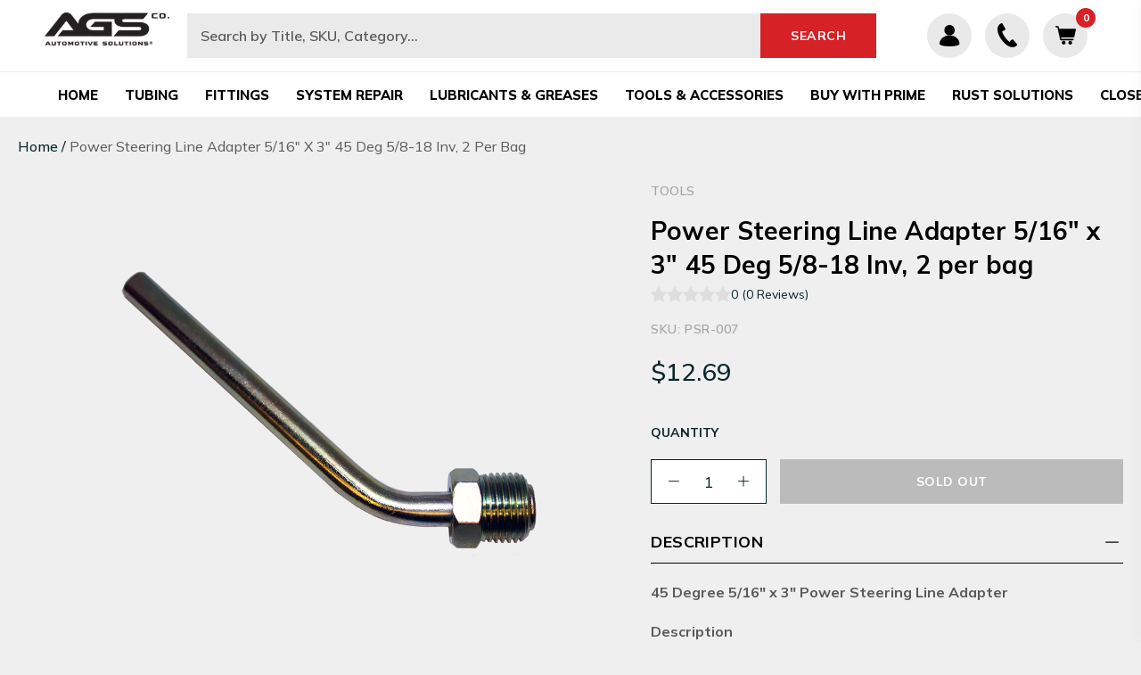

--- FILE ---
content_type: text/html; charset=utf-8
request_url: https://www.agscompany.com/products/ps-line-adapter-5-16-x-3-45-deg-5-8-18-inv-2-per-bag
body_size: 60412
content:
<!doctype html>
<html class="no-js" lang="en">
<head>
<!-- Start of Shoplift scripts -->
<!-- 2025-07-24T17:21:11.2559084Z -->
<style>.shoplift-hide { opacity: 0 !important; }</style>
<style id="sl-preview-bar-hide">#preview-bar-iframe, #PBarNextFrameWrapper { display: none !important; }</style>
<script type="text/javascript">(function(rootPath, template, themeRole, themeId, isThemePreview){ /* Generated on 2025-08-05T14:45:05.6273281Z */var U=Object.defineProperty;var B=(m,p,u)=>p in m?U(m,p,{enumerable:!0,configurable:!0,writable:!0,value:u}):m[p]=u;var c=(m,p,u)=>B(m,typeof p!="symbol"?p+"":p,u);(function(){"use strict";var m=" daum[ /]| deusu/| yadirectfetcher|(?:^|[^g])news(?!sapphire)|(?<! (?:channel/|google/))google(?!(app|/google| pixel))|(?<! cu)bots?(?:\\b|_)|(?<!(?: ya| yandex|^job|inapp;) ?)search|(?<!(?:lib))http|(?<![hg]m)score|@[a-z][\\w-]+\\.|\\(\\)|\\.com|\\b\\d{13}\\b|^<|^[\\w \\.\\-\\(?:\\):]+(?:/v?\\d+(?:\\.\\d+)?(?:\\.\\d{1,10})*?)?(?:,|$)|^[^ ]{50,}$|^\\d+\\b|^\\w+/[\\w\\(\\)]*$|^active|^ad muncher|^amaya|^avsdevicesdk/|^biglotron|^bot|^bw/|^clamav[ /]|^client/|^cobweb/|^custom|^ddg[_-]android|^discourse|^dispatch/\\d|^downcast/|^duckduckgo|^facebook|^getright/|^gozilla/|^hobbit|^hotzonu|^hwcdn/|^jeode/|^jetty/|^jigsaw|^microsoft bits|^movabletype|^mozilla/\\d\\.\\d \\(compatible;?\\)$|^mozilla/\\d\\.\\d \\w*$|^navermailapp|^netsurf|^offline|^owler|^postman|^python|^rank|^read|^reed|^rest|^rss|^snapchat|^space bison|^svn|^swcd |^taringa|^thumbor/|^track|^valid|^w3c|^webbandit/|^webcopier|^wget|^whatsapp|^wordpress|^xenu link sleuth|^yahoo|^yandex|^zdm/\\d|^zoom marketplace/|^{{.*}}$|admin|analyzer|archive|ask jeeves/teoma|bit\\.ly/|bluecoat drtr|browsex|burpcollaborator|capture|catch|check|chrome-lighthouse|chromeframe|classifier|clean|cloud|crawl|cypress/|dareboost|datanyze|dejaclick|detect|dmbrowser|download|evc-batch/|feed|firephp|gomezagent|headless|httrack|hubspot marketing grader|hydra|ibisbrowser|images|insight|inspect|iplabel|ips-agent|java(?!;)|library|mail\\.ru/|manager|measure|neustar wpm|node|nutch|offbyone|optimize|pageburst|pagespeed|parser|perl|phantomjs|pingdom|powermarks|preview|proxy|ptst[ /]\\d|reputation|resolver|retriever|rexx;|rigor|rss\\b|scan|scrape|server|sogou|sparkler/|speedcurve|spider|splash|statuscake|synapse|synthetic|tools|torrent|trace|transcoder|url|virtuoso|wappalyzer|watch|webglance|webkit2png|whatcms/|zgrab",p=/bot|spider|crawl|http|lighthouse/i,u;function P(){if(u instanceof RegExp)return u;try{u=new RegExp(m,"i")}catch{u=p}return u}function E(r){return!!r&&P().test(r)}class v{constructor(){c(this,"timestamp");this.timestamp=new Date}}class x extends v{constructor(e,s,i){super();c(this,"type");c(this,"testId");c(this,"hypothesisId");this.type=3,this.testId=e,this.hypothesisId=s,this.timestamp=i}}class H extends v{constructor(e){super();c(this,"type");c(this,"path");this.type=4,this.path=e}}class R extends v{constructor(e){super();c(this,"type");c(this,"cart");this.type=5,this.cart=e}}class S extends Error{constructor(){super();c(this,"isBot");this.isBot=!0}}function b(r=1e3){return new Promise(t=>setTimeout(t,r))}function V(r,t){let e=0;const s=(t==null?void 0:t.base)??1.3;let i=(t==null?void 0:t.initialDelay)??500,o=!1;async function n(){for(;!o;)await r(),e++,i*=Math.pow(s,e),t!=null&&t.noJitter||(i=i*.5+Math.round(i*.5*Math.random())),i=Math.min(i,(t==null?void 0:t.maxDelay)??2e3),await b(i)}return n(),()=>{o=!0}}function L(r,t,e){for(const s of t.selectors){const i=r.querySelectorAll(s.cssSelector);for(let o=0;o<i.length;o++)e(t.testId,t.hypothesisId)}k(r,t,(s,i,o,n,a)=>a(i,o),e)}function q(r,t,e){for(const s of t.selectors)T(r,t.testId,t.hypothesisId,s,e??(()=>{}));k(r,t,T,e??(()=>{}))}function _(r){return r.urlPatterns.reduce((t,e)=>{switch(e.operator){case"contains":return t+`.*${e}.*`;case"endsWith":return t+`.*${e}`;case"startsWith":return t+`${e}.*`}},"")}function k(r,t,e,s){new MutationObserver(()=>{for(const o of t.selectors)e(r,t.testId,t.hypothesisId,o,s)}).observe(r.documentElement,{childList:!0,subtree:!0})}function T(r,t,e,s,i){const o=r.querySelectorAll(s.cssSelector);for(let n=0;n<o.length;n++){let a=o.item(n);if(a instanceof HTMLElement&&a.dataset.shoplift!==""){a.dataset.shoplift="";for(const l of s.actions.sort(z))a=M(r,s.cssSelector,a,l)}}return o.length>0&&i?(i(t,e),!0):!1}function M(r,t,e,s){switch(s.type){case"innerHtml":e.innerHTML=s.value;break;case"attribute":F(e,s.scope,s.value);break;case"css":O(r,t,s.value);break;case"js":D(r,e,s);break;case"copy":return $(e);case"remove":N(e);break;case"move":G(e,parseInt(s.value));break}return e}function F(r,t,e){r.setAttribute(t,e)}function O(r,t,e){var i;const s=r.createElement("style");s.innerHTML=`${t} { ${e} }`,(i=r.getElementsByTagName("head")[0])==null||i.appendChild(s)}function D(r,t,e){Function("document","element",`use strict; ${e.value}`)(r,t)}function $(r){const t=r.cloneNode(!0);if(!r.parentNode)throw"Can't copy node outside of DOM";return r.parentNode.insertBefore(t,r.nextSibling),t}function N(r){r.remove()}function G(r,t){if(t===0)return;const e=Array.prototype.slice.call(r.parentElement.children).indexOf(r),s=Math.min(Math.max(e+t,0),r.parentElement.children.length-1);r.parentElement.children.item(s).insertAdjacentElement(t>0?"afterend":"beforebegin",r)}function z(r,t){return A(r)-A(t)}function A(r){return r.type==="copy"||r.type==="remove"?0:1}function g(r,t){return typeof t=="string"&&/\d{4}-\d{2}-\d{2}T\d{2}:\d{2}:\d{2}.\d+(?:Z|[+-]\d+)/.test(t)?new Date(t):t}function w(r,t){return t}class j{constructor(t,e,s,i,o,n,a,l,h,d,y){c(this,"temporarySessionKey","Shoplift_Session");c(this,"essentialSessionKey","Shoplift_Essential");c(this,"analyticsSessionKey","Shoplift_Analytics");c(this,"legacySessionKey");c(this,"cssHideClass");c(this,"testConfigs");c(this,"inactiveTestConfigs");c(this,"testsFilteredByAudience");c(this,"sendPageView");c(this,"shopliftDebug");c(this,"useGtag");c(this,"getCountryTimeout");c(this,"state");c(this,"shopifyAnalyticsId");c(this,"cookie",document.cookie);c(this,"isSyncing",!1);c(this,"isSyncingGA",!1);c(this,"fetch");c(this,"localStorageSet");c(this,"localStorageGet");c(this,"sessionStorageSet",window.sessionStorage.setItem.bind(window.sessionStorage));c(this,"sessionStorageGet",window.sessionStorage.getItem.bind(window.sessionStorage));c(this,"urlParams",new URLSearchParams(window.location.search));c(this,"device");c(this,"logHistory");this.shop=t,this.host=e,this.eventHost=s,this.disableReferrerOverride=l,this.logHistory=[],this.legacySessionKey=`SHOPLIFT_SESSION_${this.shop}`,this.cssHideClass=i?"shoplift-hide":"",this.testConfigs=d.map(f=>({...f,startAt:new Date(f.startAt),statusHistory:f.statusHistory.map(I=>({...I,createdAt:new Date(I.createdAt)}))})),this.inactiveTestConfigs=y,this.sendPageView=!!o,this.shopliftDebug=n===!0,this.useGtag=a===!0,this.fetch=window.fetch.bind(window),this.localStorageSet=window.localStorage.setItem.bind(window.localStorage),this.localStorageGet=window.localStorage.getItem.bind(window.localStorage);const C=this.getDeviceType();this.device=C!=="tablet"?C:"mobile",this.state=this.loadState(),this.shopifyAnalyticsId=this.getShopifyAnalyticsId(),this.testsFilteredByAudience=d.filter(f=>f.status=="active"),this.getCountryTimeout=h===1000?1e3:h,this.log("State Loaded",JSON.stringify(this.state))}async init(){var t;try{if(this.log("Shoplift script initializing"),window.Shopify&&window.Shopify.designMode){this.log("Skipping script for design mode");return}if(window.location.href.includes("slScreenshot=true")){this.log("Skipping script for screenshot");return}if(window.location.hostname.endsWith(".edgemesh.com")){this.log("Skipping script for preview");return}if(window.location.href.includes("isShopliftMerchant")){const s=this.urlParams.get("isShopliftMerchant")==="true";this.log("Setting merchant session to %s",s),this.state.temporary.isMerchant=s,this.persistTemporaryState()}if(this.state.temporary.isMerchant){this.log("Skipping script for merchant"),(t=document.querySelector("#sl-preview-bar-hide"))==null||t.remove();return}if(E(navigator.userAgent))return;if(navigator.userAgent.includes("Chrome/118")){this.log("Random: %o",[Math.random(),Math.random(),Math.random()]);const s=await this.makeRequest({url:`${this.eventHost}/api/v0/events/ip`,method:"get"}).then(i=>i==null?void 0:i.json());this.log(`IP: ${s}`),this.makeRequest({url:`${this.eventHost}/api/v0/logs`,method:"post",data:JSON.stringify(this.debugState(),w)}).catch()}if(this.shopifyAnalyticsId=this.getShopifyAnalyticsId(),this.monitorConsentChange(),this.checkForThemePreview())return;if(!this.disableReferrerOverride&&this.state.temporary.originalReferrer!=null){this.log(`Overriding referrer from '${document.referrer}' to '${this.state.temporary.originalReferrer}'`);const s=this.state.temporary.originalReferrer;delete this.state.temporary.originalReferrer,this.persistTemporaryState(),Object.defineProperty(document,"referrer",{get:()=>s,enumerable:!0,configurable:!0})}if(await this.refreshVisitor(this.shopifyAnalyticsId),await this.handleVisitorTest()){this.log("Redirecting for visitor test");return}this.setShoplift(),this.showPage(),await this.finalize(),console.log("SHOPLIFT SCRIPT INITIALIZED!")}catch(e){if(e instanceof S)return;throw e}finally{typeof window.shoplift!="object"&&this.setShopliftStub()}}async finalize(){const t=await this.getCartState();t!==null&&this.queueCartUpdate(t),this.pruneStateAndSave(),await this.syncAllEvents()}setShoplift(){this.log("Setting up public API");const e=this.urlParams.get("slVariant")==="true",s=e?null:this.urlParams.get("slVariant");window.shoplift={isHypothesisActive:async i=>{if(this.log("Script checking variant for hypothesis '%s'",i),e)return this.log("Forcing variant for hypothesis '%s'",i),!0;if(s!==null)return this.log("Forcing hypothesis '%s'",s),i===s;const o=this.testConfigs.find(a=>a.hypotheses.some(l=>l.id===i));if(!o)return this.log("No test found for hypothesis '%s'",i),!1;const n=this.state.essential.visitorTests.find(a=>a.testId===o.id);return n?(this.log("Active visitor test found",i),n.hypothesisId===i):(await this.manuallySplitVisitor(o),this.testConfigs.some(a=>a.hypotheses.some(l=>l.id===i&&this.state.essential.visitorTests.some(h=>h.hypothesisId===l.id))))},setAnalyticsConsent:async i=>{await this.onConsentChange(i,!0)},getVisitorData:()=>({visitor:this.state.analytics.visitor,visitorTests:this.state.essential.visitorTests.filter(i=>!i.isInvalid).map(i=>{const{shouldSendToGa:o,...n}=i;return n})})}}setShopliftStub(){this.log("Setting up stubbed public API");const e=this.urlParams.get("slVariant")==="true",s=e?null:this.urlParams.get("slVariant");window.shoplift={isHypothesisActive:i=>Promise.resolve(e||i===s),setAnalyticsConsent:()=>Promise.resolve(),getVisitorData:()=>({visitor:null,visitorTests:[]})}}async manuallySplitVisitor(t){this.log("Starting manual split for test '%s'",t.id),await this.handleVisitorTest([t]),this.saveState(),this.syncAllEvents()}async handleVisitorTest(t){await this.filterTestsByAudience(this.testConfigs,this.state.analytics.visitor??this.buildBaseVisitor(),this.state.essential.visitorTests);let e=t?t.filter(i=>this.testsFilteredByAudience.some(o=>o.id===i.id)):this.testsForUrl(this.testsFilteredByAudience);if(e.length>0){this.log("Existing visitor on test page");const i=this.getCurrentVisitorHypothesis(e);if(i){this.log("Found current visitor test");const l=this.considerRedirect(i);return l&&(this.log("Redirecting for current visitor test"),this.redirect(i)),l}this.log("No active test relation for test page");const o=this.testsForUrl(this.inactiveTestConfigs.filter(l=>this.testIsPaused(l)&&l.hypotheses.some(h=>this.state.essential.visitorTests.some(d=>d.hypothesisId===h.id)))).map(l=>l.id);if(o.length>0)return this.log("Visitor has paused tests for test page, skipping test assignment: %o",o),!1;if(this.hasThemeAndOtherTestTypes(this.testsFilteredByAudience)){this.log("Store has both theme and non-theme tests");const l=this.visitorActiveTestType();this.log("Current visitor test type is '%s'",l);let h;switch(l){case"templateOrUrlRedirect":this.log("Filtering to non-theme tests"),h=d=>d!=="theme";break;case"theme":this.log("Filtering to theme tests"),h=d=>d==="theme";break;case null:h=Math.random()>.5?(this.log("Filtering to theme tests"),d=>d==="theme"):(this.log("Filtering to non-theme tests"),d=>d!=="theme");break}e=e.filter(d=>d.hypotheses.some(y=>y.isControl&&h(y.type)))}if(e.length===0)return this.log("No tests found"),!1;const n=e[Math.floor(Math.random()*e.length)],a=this.pickHypothesis(n);if(a){this.log("Adding local visitor to test '%s', hypothesis '%s'",n.id,a.id),this.queueAddVisitorToTest(n.id,a);const l=this.considerRedirect(a);return l&&(this.log("Redirecting for new test"),this.redirect(a)),l}this.log("No hypothesis found")}return this.includeInDomTests(),!1}includeInDomTests(){const t=this.getDomTestsForCurrentUrl(),e=this.getVisitorDomHypothesis(t);for(const s of t){this.log("Evaluating dom test '%s'",s.id);const o=e.find(n=>s.hypotheses.some(a=>n.id===a.id))??this.pickHypothesis(s);if(!o){this.log("Failed to pick hypothesis for test");continue}if(o.isControl){this.log("Test has no dom actions to take, detect selector for test inclusion");const n=s.hypotheses.filter(a=>a.id!==o.id).flatMap(a=>{var l;return((l=a.domSelectors)==null?void 0:l.map(h=>({...h,testId:s.id})))??[]});n.length>0&&L(document,{testId:s.id,hypothesisId:o.id,selectors:n},a=>{this.queueAddVisitorToTest(a,o),this.syncAllEvents()});continue}if(!o.domSelectors||o.domSelectors.length===0){this.log("No selectors found, skipping hypothesis");continue}this.log("Watching for selectors"),q(document,{testId:s.id,hypothesisId:o.id,selectors:o.domSelectors},n=>{this.queueAddVisitorToTest(n,o),this.syncAllEvents()})}}considerRedirect(t){if(this.log("Considering redirect for hypothesis '%s'",t.id),t.isControl)return this.log("Skipping redirect for control"),!1;if(t.type==="basicScript"||t.type==="manualScript")return this.log("Skipping redirect for script test"),!1;const e=this.state.essential.visitorTests.find(n=>n.hypothesisId===t.id),s=new URL(window.location.toString()),o=new URLSearchParams(window.location.search).get("view");if(t.type==="theme"){if(!(t.themeId===themeId)){if(this.log("Theme id '%s' is not hypothesis theme ID '%s'",t.themeId,themeId),e&&e.themeId!==t.themeId&&(e.themeId===themeId||!this.isThemePreview()))this.log("On old theme, redirecting and updating local visitor"),e.themeId=t.themeId;else if(this.isThemePreview())return this.log("On non-test theme, skipping redirect"),!1;return this.log("Hiding page to redirect for theme test"),this.hidePage(),!0}return!1}else if(t.type!=="dom"&&t.affix!==template.suffix&&t.affix!==o||t.redirectPath&&!s.pathname.endsWith(t.redirectPath))return this.log("Hiding page to redirect for template test"),this.hidePage(),!0;return this.log("Not redirecting"),!1}redirect(t){if(this.log("Redirecting to hypothesis '%s'",t.id),t.isControl)return;const e=new URL(window.location.toString());if(e.searchParams.delete("view"),t.redirectPath){const s=RegExp("^(/w{2}-w{2})/").exec(e.pathname);if(s&&s.length>1){const i=s[1];e.pathname=`${i}${t.redirectPath}`}else e.pathname=t.redirectPath}else t.type==="theme"?(e.searchParams.set("_ab","0"),e.searchParams.set("_fd","0"),e.searchParams.set("_sc","1"),e.searchParams.set("preview_theme_id",t.themeId.toString())):t.type!=="urlRedirect"&&e.searchParams.set("view",t.affix);this.queueRedirect(e)}async refreshVisitor(t){if(t===null||!this.state.essential.isFirstLoad||!this.testConfigs.some(s=>s.visitorOption!=="all"))return;this.log("Refreshing visitor"),this.hidePage();const e=await this.getVisitor(t);e&&e.id&&this.updateLocalVisitor(e)}buildBaseVisitor(){return{shopifyAnalyticsId:this.shopifyAnalyticsId,device:this.device,country:null,...this.state.essential.initialState}}getInitialState(){const t=this.getUTMValue("utm_source")??"",e=this.getUTMValue("utm_medium")??"",s=this.getUTMValue("utm_campaign")??"",i=this.getUTMValue("utm_content")??"",o=window.document.referrer,n=this.device;return{createdAt:new Date,utmSource:t,utmMedium:e,utmCampaign:s,utmContent:i,referrer:o,device:n}}checkForThemePreview(){var t,e;return this.log("Checking for theme preview"),window.location.hostname.endsWith(".shopifypreview.com")?(this.log("on shopify preview domain"),this.clearThemeBar(!0,!1,this.state),(t=document.querySelector("#sl-preview-bar-hide"))==null||t.remove(),!1):this.isThemePreview()?this.state.essential.visitorTests.some(s=>s.isThemeTest&&this.getHypothesis(s.hypothesisId)&&s.themeId===themeId)?(this.log("On active theme test, removing theme bar"),this.clearThemeBar(!1,!0,this.state),!1):this.state.essential.visitorTests.some(s=>s.isThemeTest&&!this.getHypothesis(s.hypothesisId)&&s.themeId===themeId)?(this.log("Visitor is on an inactive theme test, redirecting to main theme"),this.redirectToMainTheme(),!0):this.state.essential.isFirstLoad?(this.log("No visitor found on theme preview, redirecting to main theme"),this.redirectToMainTheme(),!0):this.inactiveTestConfigs.some(s=>s.hypotheses.some(i=>i.themeId===themeId))?(this.log("Current theme is an inactive theme test, redirecting to main theme"),this.redirectToMainTheme(),!0):this.testConfigs.some(s=>s.hypotheses.some(i=>i.themeId===themeId))?(this.log("Falling back to clearing theme bar"),this.clearThemeBar(!1,!0,this.state),!1):(this.log("No tests on current theme, skipping script"),this.clearThemeBar(!0,!1,this.state),(e=document.querySelector("#sl-preview-bar-hide"))==null||e.remove(),!0):(this.log("Not on theme preview"),this.clearThemeBar(!0,!1,this.state),!1)}redirectToMainTheme(){this.hidePage();const t=new URL(window.location.toString());t.searchParams.set("preview_theme_id",""),this.queueRedirect(t)}testsForUrl(t){const e=new URL(window.location.href),s=this.typeFromTemplate();return t.filter(i=>i.hypotheses.some(o=>o.type!=="dom"&&(o.isControl&&o.type===s&&o.affix===template.suffix||o.type==="theme"||o.isControl&&o.type==="urlRedirect"&&o.redirectPath&&e.pathname.endsWith(o.redirectPath)||o.type==="basicScript"))&&(i.ignoreTestViewParameterEnforcement||!e.searchParams.has("view")||i.hypotheses.map(o=>o.affix).includes(e.searchParams.get("view")??"")))}domTestsForUrl(t){const e=new URL(window.location.href);return t.filter(s=>s.hypotheses.some(i=>i.type==="dom"&&i.domSelectors&&i.domSelectors.some(o=>new RegExp(_(o)).test(e.toString()))))}async filterTestsByAudience(t,e,s){const i=[];let o=e.country;!o&&t.some(n=>n.requiresCountry&&!s.some(a=>a.testId===n.id))&&(this.log("Hiding page to check geoip"),this.hidePage(),o=await this.makeJsonRequest({method:"get",url:`${this.eventHost}/api/v0/visitors/get-country`,signal:AbortSignal.timeout(this.getCountryTimeout)}).catch(n=>(this.log("Error getting country",n),null)));for(const n of t){this.log("Checking audience for test '%s'",n.id);const a=this.visitorCreatedDuringTestActive(n.statusHistory);(s.some(h=>h.testId===n.id&&(n.device==="all"||n.device===e.device&&n.device===this.device))||this.isTargetAudience(n,e,a,o))&&(this.log("Visitor is in audience for test '%s'",n.id),i.push(n))}this.testsFilteredByAudience=i}isTargetAudience(t,e,s,i){const o=this.getChannel(e);return(t.device==="all"||t.device===e.device&&t.device===this.device)&&(t.visitorOption==="all"||t.visitorOption==="new"&&s||t.visitorOption==="returning"&&!s)&&(t.targetAudiences.length===0||t.targetAudiences.reduce((n,a)=>n||a.reduce((l,h)=>l&&h(e,s,o,i),!0),!1))}visitorCreatedDuringTestActive(t){let e="";for(const s of t){if(this.state.analytics.visitor!==null&&this.state.analytics.visitor.createdAt<s.createdAt||this.state.essential.initialState.createdAt<s.createdAt)break;e=s.status}return e==="active"}getDomTestsForCurrentUrl(){return this.domTestsForUrl(this.testsFilteredByAudience)}getCurrentVisitorHypothesis(t){return t.flatMap(e=>e.hypotheses).find(e=>e.type!=="dom"&&this.state.essential.visitorTests.some(s=>s.hypothesisId===e.id))}getVisitorDomHypothesis(t){return t.flatMap(e=>e.hypotheses).filter(e=>e.type==="dom"&&this.state.essential.visitorTests.some(s=>s.hypothesisId===e.id))}getHypothesis(t){return this.testConfigs.filter(e=>e.hypotheses.some(s=>s.id===t)).map(e=>e.hypotheses.find(s=>s.id===t))[0]}hasThemeTest(t){return t.some(e=>e.hypotheses.some(s=>s.type==="theme"))}hasTestThatIsNotThemeTest(t){return t.some(e=>e.hypotheses.some(s=>s.type!=="theme"&&s.type!=="dom"))}hasThemeAndOtherTestTypes(t){return this.hasThemeTest(t)&&this.hasTestThatIsNotThemeTest(t)}testIsPaused(t){return t.status==="paused"||t.status==="incompatible"||t.status==="suspended"}visitorActiveTestType(){const t=this.state.essential.visitorTests.filter(e=>this.testConfigs.some(s=>s.hypotheses.some(i=>i.id==e.hypothesisId)));return t.length===0?null:t.some(e=>e.isThemeTest)?"theme":"templateOrUrlRedirect"}pickHypothesis(t){let e=Math.random();const s=t.hypotheses.reduce((o,n)=>o+n.visitorCount,0);return t.hypotheses.sort((o,n)=>o.isControl?n.isControl?0:-1:n.isControl?1:0).reduce((o,n)=>{if(o!==null)return o;const l=t.hypotheses.reduce((h,d)=>h&&d.visitorCount>20,!0)?n.visitorCount/s-n.trafficPercentage:0;return e<=n.trafficPercentage-l?n:(e-=n.trafficPercentage,null)},null)}typeFromTemplate(){switch(template.type){case"collection-list":return"collectionList";case"page":return"landing";case"article":case"blog":case"cart":case"collection":case"index":case"product":case"search":return template.type;default:return null}}queueRedirect(t){this.saveState(),this.disableReferrerOverride||(this.log(`Saving temporary referrer override '${document.referrer}'`),this.state.temporary.originalReferrer=document.referrer,this.persistTemporaryState()),window.setTimeout(()=>window.location.assign(t),0),window.setTimeout(()=>void this.syncAllEvents(),2e3)}async syncAllEvents(){const t=async()=>{if(this.isSyncing){window.setTimeout(()=>void(async()=>await t())(),500);return}try{this.isSyncing=!0,await this.syncEvents(),this.syncGAEvents()}finally{this.isSyncing=!1}};await t()}async syncEvents(){var s,i;if(!this.state.essential.consentApproved||!this.shopifyAnalyticsId||this.state.analytics.queue.length===0)return;const t=this.state.analytics.queue.length,e=this.state.analytics.queue.splice(0,t);this.log("Syncing %s events",t);try{const o={shop:this.shop,visitorDetails:{shopifyAnalyticsId:this.shopifyAnalyticsId,device:((s=this.state.analytics.visitor)==null?void 0:s.device)??this.device,country:((i=this.state.analytics.visitor)==null?void 0:i.country)??null,...this.state.essential.initialState},events:this.state.essential.visitorTests.filter(a=>!a.isInvalid&&!a.isSaved).map(a=>new x(a.testId,a.hypothesisId,a.createdAt)).concat(e)};await this.sendEvents(o);const n=await this.getVisitor(this.shopifyAnalyticsId);n!==null&&this.updateLocalVisitor(n);for(const a of this.state.essential.visitorTests.filter(l=>!l.isInvalid&&!l.isSaved))a.isSaved=!0}catch{this.state.analytics.queue.splice(0,0,...e)}finally{this.saveState()}}syncGAEvents(){if(!this.useGtag){this.log("UseGtag is false — skipping GA Events");return}if(!this.state.essential.consentApproved){this.log("Consent not approved — skipping GA Events");return}if(this.isSyncingGA){this.log("Already syncing GA - skipping GA events");return}this.isSyncingGA=!0;const t=this.state.essential.visitorTests.filter(n=>n.shouldSendToGa);if(t.length===0){this.log("No GA Events to sync");return}this.log("Syncing %s GA Events",t.length);let e,s;const i=new Promise(n=>s=n),o=b(2500).then(()=>(e==null||e(),this.log("Timeout while waiting for gtag"),!1));Promise.race([i,o]).then(n=>Promise.allSettled(t.map(a=>this.sendGtagEvent(a,n)))).then(()=>{this.log("All gtag events sent")}).finally(()=>{this.isSyncingGA=!1}),typeof window.gtag=="function"?(this.log("gtag immediately available, sending now"),s==null||s(!0)):e=V(()=>{this.log("Checking for gtag again..."),typeof window.gtag=="function"&&(this.log("gtag is available"),e==null||e(),s==null||s(!0))},{initialDelay:100,maxDelay:500,base:1.1})}sendGtagEvent(t,e){return new Promise(s=>{this.log("Sending GA Event for test %s, hypothesis %s",t.testId,t.hypothesisId);const i=()=>{t.shouldSendToGa=!1,this.persistEssentialState(),s()},o={exp_variant_string:`SL-${t.testId}-${t.hypothesisId}`};this.shopliftDebug&&Object.assign(o,{debug_mode:!0}),e?(this.log("GTAG available, sending event for hypothesis %s",t.hypothesisId),gtag("event","experience_impression",{...o,event_callback:()=>{this.log("GA acknowledged event for hypothesis %s",t.hypothesisId),i()}})):(this.log("GTAG not available, pushing event with hypothesis %s to dataLayer",t.hypothesisId),window.dataLayer=window.dataLayer||[],window.dataLayer.push({event:"experience_impression",...o}),i())})}updateLocalVisitor(t){let e;({visitorTests:e,...this.state.analytics.visitor}=t);for(const s of this.state.essential.visitorTests.filter(i=>!e.some(o=>o.testId===i.testId)))s.isSaved=!0,s.isInvalid=!0;for(const s of e)this.state.essential.visitorTests.some(o=>o.testId===s.testId)||this.state.essential.visitorTests.push(s);this.state.analytics.visitor.storedAt=new Date}async getVisitor(t){try{return await this.makeJsonRequest({method:"get",url:`${this.eventHost}/api/v0/visitors/by-key/${this.shop}/${t}`})}catch{return null}}async sendEvents(t){await this.makeRequest({method:"post",url:`${this.eventHost}/api/v0/events`,data:JSON.stringify(t)})}getUTMValue(t){const s=decodeURIComponent(window.location.search.substring(1)).split("&");for(let i=0;i<s.length;i++){const o=s[i].split("=");if(o[0]===t)return o[1]||null}return null}hidePage(){this.log("Hiding page"),this.cssHideClass&&!window.document.documentElement.classList.contains(this.cssHideClass)&&(window.document.documentElement.classList.add(this.cssHideClass),setTimeout(this.removeAsyncHide(this.cssHideClass),2e3))}showPage(){this.cssHideClass&&this.removeAsyncHide(this.cssHideClass)()}getDeviceType(){function t(){let s=!1;return function(i){(/(android|bb\d+|meego).+mobile|avantgo|bada\/|blackberry|blazer|compal|elaine|fennec|hiptop|iemobile|ip(hone|od)|iris|kindle|lge |maemo|midp|mmp|mobile.+firefox|netfront|opera m(ob|in)i|palm( os)?|phone|p(ixi|re)\/|plucker|pocket|psp|series(4|6)0|symbian|treo|up\.(browser|link)|vodafone|wap|windows ce|xda|xiino/i.test(i)||/1207|6310|6590|3gso|4thp|50[1-6]i|770s|802s|a wa|abac|ac(er|oo|s\-)|ai(ko|rn)|al(av|ca|co)|amoi|an(ex|ny|yw)|aptu|ar(ch|go)|as(te|us)|attw|au(di|\-m|r |s )|avan|be(ck|ll|nq)|bi(lb|rd)|bl(ac|az)|br(e|v)w|bumb|bw\-(n|u)|c55\/|capi|ccwa|cdm\-|cell|chtm|cldc|cmd\-|co(mp|nd)|craw|da(it|ll|ng)|dbte|dc\-s|devi|dica|dmob|do(c|p)o|ds(12|\-d)|el(49|ai)|em(l2|ul)|er(ic|k0)|esl8|ez([4-7]0|os|wa|ze)|fetc|fly(\-|_)|g1 u|g560|gene|gf\-5|g\-mo|go(\.w|od)|gr(ad|un)|haie|hcit|hd\-(m|p|t)|hei\-|hi(pt|ta)|hp( i|ip)|hs\-c|ht(c(\-| |_|a|g|p|s|t)|tp)|hu(aw|tc)|i\-(20|go|ma)|i230|iac( |\-|\/)|ibro|idea|ig01|ikom|im1k|inno|ipaq|iris|ja(t|v)a|jbro|jemu|jigs|kddi|keji|kgt( |\/)|klon|kpt |kwc\-|kyo(c|k)|le(no|xi)|lg( g|\/(k|l|u)|50|54|\-[a-w])|libw|lynx|m1\-w|m3ga|m50\/|ma(te|ui|xo)|mc(01|21|ca)|m\-cr|me(rc|ri)|mi(o8|oa|ts)|mmef|mo(01|02|bi|de|do|t(\-| |o|v)|zz)|mt(50|p1|v )|mwbp|mywa|n10[0-2]|n20[2-3]|n30(0|2)|n50(0|2|5)|n7(0(0|1)|10)|ne((c|m)\-|on|tf|wf|wg|wt)|nok(6|i)|nzph|o2im|op(ti|wv)|oran|owg1|p800|pan(a|d|t)|pdxg|pg(13|\-([1-8]|c))|phil|pire|pl(ay|uc)|pn\-2|po(ck|rt|se)|prox|psio|pt\-g|qa\-a|qc(07|12|21|32|60|\-[2-7]|i\-)|qtek|r380|r600|raks|rim9|ro(ve|zo)|s55\/|sa(ge|ma|mm|ms|ny|va)|sc(01|h\-|oo|p\-)|sdk\/|se(c(\-|0|1)|47|mc|nd|ri)|sgh\-|shar|sie(\-|m)|sk\-0|sl(45|id)|sm(al|ar|b3|it|t5)|so(ft|ny)|sp(01|h\-|v\-|v )|sy(01|mb)|t2(18|50)|t6(00|10|18)|ta(gt|lk)|tcl\-|tdg\-|tel(i|m)|tim\-|t\-mo|to(pl|sh)|ts(70|m\-|m3|m5)|tx\-9|up(\.b|g1|si)|utst|v400|v750|veri|vi(rg|te)|vk(40|5[0-3]|\-v)|vm40|voda|vulc|vx(52|53|60|61|70|80|81|83|85|98)|w3c(\-| )|webc|whit|wi(g |nc|nw)|wmlb|wonu|x700|yas\-|your|zeto|zte\-/i.test(i.substr(0,4)))&&(s=!0)}(navigator.userAgent||navigator.vendor),s}function e(){let s=!1;return function(i){(/android|ipad|playbook|silk/i.test(i)||/1207|6310|6590|3gso|4thp|50[1-6]i|770s|802s|a wa|abac|ac(er|oo|s\-)|ai(ko|rn)|al(av|ca|co)|amoi|an(ex|ny|yw)|aptu|ar(ch|go)|as(te|us)|attw|au(di|\-m|r |s )|avan|be(ck|ll|nq)|bi(lb|rd)|bl(ac|az)|br(e|v)w|bumb|bw\-(n|u)|c55\/|capi|ccwa|cdm\-|cell|chtm|cldc|cmd\-|co(mp|nd)|craw|da(it|ll|ng)|dbte|dc\-s|devi|dica|dmob|do(c|p)o|ds(12|\-d)|el(49|ai)|em(l2|ul)|er(ic|k0)|esl8|ez([4-7]0|os|wa|ze)|fetc|fly(\-|_)|g1 u|g560|gene|gf\-5|g\-mo|go(\.w|od)|gr(ad|un)|haie|hcit|hd\-(m|p|t)|hei\-|hi(pt|ta)|hp( i|ip)|hs\-c|ht(c(\-| |_|a|g|p|s|t)|tp)|hu(aw|tc)|i\-(20|go|ma)|i230|iac( |\-|\/)|ibro|idea|ig01|ikom|im1k|inno|ipaq|iris|ja(t|v)a|jbro|jemu|jigs|kddi|keji|kgt( |\/)|klon|kpt |kwc\-|kyo(c|k)|le(no|xi)|lg( g|\/(k|l|u)|50|54|\-[a-w])|libw|lynx|m1\-w|m3ga|m50\/|ma(te|ui|xo)|mc(01|21|ca)|m\-cr|me(rc|ri)|mi(o8|oa|ts)|mmef|mo(01|02|bi|de|do|t(\-| |o|v)|zz)|mt(50|p1|v )|mwbp|mywa|n10[0-2]|n20[2-3]|n30(0|2)|n50(0|2|5)|n7(0(0|1)|10)|ne((c|m)\-|on|tf|wf|wg|wt)|nok(6|i)|nzph|o2im|op(ti|wv)|oran|owg1|p800|pan(a|d|t)|pdxg|pg(13|\-([1-8]|c))|phil|pire|pl(ay|uc)|pn\-2|po(ck|rt|se)|prox|psio|pt\-g|qa\-a|qc(07|12|21|32|60|\-[2-7]|i\-)|qtek|r380|r600|raks|rim9|ro(ve|zo)|s55\/|sa(ge|ma|mm|ms|ny|va)|sc(01|h\-|oo|p\-)|sdk\/|se(c(\-|0|1)|47|mc|nd|ri)|sgh\-|shar|sie(\-|m)|sk\-0|sl(45|id)|sm(al|ar|b3|it|t5)|so(ft|ny)|sp(01|h\-|v\-|v )|sy(01|mb)|t2(18|50)|t6(00|10|18)|ta(gt|lk)|tcl\-|tdg\-|tel(i|m)|tim\-|t\-mo|to(pl|sh)|ts(70|m\-|m3|m5)|tx\-9|up(\.b|g1|si)|utst|v400|v750|veri|vi(rg|te)|vk(40|5[0-3]|\-v)|vm40|voda|vulc|vx(52|53|60|61|70|80|81|83|85|98)|w3c(\-| )|webc|whit|wi(g |nc|nw)|wmlb|wonu|x700|yas\-|your|zeto|zte\-/i.test(i.substr(0,4)))&&(s=!0)}(navigator.userAgent||navigator.vendor),s}return t()?"mobile":e()?"tablet":"desktop"}removeAsyncHide(t){return()=>{t&&window.document.documentElement.classList.remove(t)}}async getCartState(){try{let t=await this.makeJsonRequest({method:"get",url:`${window.location.origin}/cart.js`});return t===null||(t.note===null&&(t=await this.makeJsonRequest({method:"post",url:`${window.location.origin}/cart/update.js`,data:JSON.stringify({note:""})})),t==null)?null:{token:t.token,total_price:t.total_price,total_discount:t.total_discount,currency:t.currency,items_subtotal_price:t.items_subtotal_price,items:t.items.map(e=>({quantity:e.quantity,variant_id:e.variant_id,key:e.key,price:e.price,final_line_price:e.final_line_price,sku:e.sku,product_id:e.product_id}))}}catch(t){return this.log("Error sending cart info",t),null}}async makeJsonRequest(t){const e=await this.makeRequest(t);return e===null?null:JSON.parse(await e.text(),g)}async makeRequest(t){const{url:e,method:s,headers:i,data:o,signal:n}=t,a=new Headers;if(i)for(const h in i)a.append(h,i[h]);(!i||!i.Accept)&&a.append("Accept","application/json"),(!i||!i["Content-Type"])&&a.append("Content-Type","application/json"),(this.eventHost.includes("ngrok.io")||this.eventHost.includes("ngrok-free.app"))&&a.append("ngrok-skip-browser-warning","1234");const l=await this.fetch(e,{method:s,headers:a,body:o,signal:n});if(!l.ok){if(l.status===204)return null;if(l.status===422){const h=await l.json();if(typeof h<"u"&&h.isBot)throw new S}throw new Error(`Error sending shoplift request ${l.status}`)}return l}queueAddVisitorToTest(t,e){this.state.essential.visitorTests.some(s=>s.testId===t)||this.state.essential.visitorTests.push({createdAt:new Date,testId:t,hypothesisId:e.id,isThemeTest:e.type==="theme",themeId:e.themeId,isSaved:!1,isInvalid:!1,shouldSendToGa:!0})}queueCartUpdate(t){this.queueEvent(new R(t))}queuePageView(t){this.queueEvent(new H(t))}queueEvent(t){!this.state.essential.consentApproved&&this.state.essential.hasConsentInteraction||this.state.analytics.queue.length>10||this.state.analytics.queue.push(t)}legacyGetLocalStorageVisitor(){const t=this.localStorageGet(this.legacySessionKey);if(t)try{return JSON.parse(t,g)}catch{}return null}pruneStateAndSave(){this.state.essential.visitorTests=this.state.essential.visitorTests.filter(t=>this.testConfigs.some(e=>e.id==t.testId)||this.inactiveTestConfigs.filter(e=>this.testIsPaused(e)).some(e=>e.id===t.testId)),this.saveState()}saveState(){this.persistEssentialState(),this.persistAnalyticsState()}loadState(){const t=this.loadAnalyticsState(),e={analytics:t,essential:this.loadEssentialState(t),temporary:this.loadTemporaryState()},s=this.legacyGetLocalStorageVisitor(),i=this.legacyGetCookieVisitor(),o=[s,i].filter(n=>n!==null).sort((n,a)=>+a.storedAt-+n.storedAt)[0];return e.analytics.visitor===null&&o&&({visitorTests:e.essential.visitorTests,...e.analytics.visitor}=o,e.essential.isFirstLoad=!1,e.essential.initialState={createdAt:o.createdAt,referrer:o.referrer,utmCampaign:o.utmCampaign,utmContent:o.utmContent,utmMedium:o.utmMedium,utmSource:o.utmSource,device:o.device},this.deleteCookie("SHOPLIFT"),this.deleteLocalStorage(this.legacySessionKey)),!e.essential.consentApproved&&e.essential.hasConsentInteraction&&this.deleteLocalStorage(this.analyticsSessionKey),e}loadEssentialState(t){var a;const e=this.loadLocalStorage(this.essentialSessionKey),s=this.loadCookie(this.essentialSessionKey),i=this.getInitialState();(a=t.visitor)!=null&&a.device&&(i.device=t.visitor.device);const o={timestamp:new Date,consentApproved:!1,hasConsentInteraction:!1,debugMode:!1,initialState:i,visitorTests:[],isFirstLoad:!0},n=[e,s].filter(l=>l!==null).sort((l,h)=>+h.timestamp-+l.timestamp)[0]??o;return n.initialState||(t.visitor!==null?n.initialState=t.visitor:(n.initialState=i,n.initialState.createdAt=n.timestamp)),n}loadAnalyticsState(){const t=this.loadLocalStorage(this.analyticsSessionKey),e=this.loadCookie(this.analyticsSessionKey),s={timestamp:new Date,visitor:null,queue:[]},i=[t,e].filter(o=>o!==null).sort((o,n)=>+n.timestamp-+o.timestamp)[0]??s;return i.queue.length===0&&t&&t.queue.length>1&&(i.queue=t.queue),i}loadTemporaryState(){const t=this.sessionStorageGet(this.temporarySessionKey),e=t?JSON.parse(t,g):null,s=this.loadCookie(this.temporarySessionKey);return e??s??{isMerchant:!1,timestamp:new Date}}persistEssentialState(){this.log("Persisting essential state"),this.state.essential.isFirstLoad=!1,this.state.essential.timestamp=new Date,this.persistLocalStorageState(this.essentialSessionKey,this.state.essential),this.persistCookieState(this.essentialSessionKey,this.state.essential)}persistAnalyticsState(){this.log("Persisting analytics state"),this.state.essential.consentApproved&&(this.state.analytics.timestamp=new Date,this.persistLocalStorageState(this.analyticsSessionKey,this.state.analytics),this.persistCookieState(this.analyticsSessionKey,{...this.state.analytics,queue:[]}))}persistTemporaryState(){this.log("Setting temporary session state"),this.state.temporary.timestamp=new Date,this.sessionStorageSet(this.temporarySessionKey,JSON.stringify(this.state.temporary)),this.persistCookieState(this.temporarySessionKey,this.state.temporary,!0)}loadLocalStorage(t){const e=this.localStorageGet(t);if(e===null)return null;try{return JSON.parse(e,g)}catch{return null}}loadCookie(t){const e=this.getCookie(t);if(e===null)return null;try{return JSON.parse(e,g)}catch{return null}}persistLocalStorageState(t,e){this.localStorageSet(t,JSON.stringify(e))}persistCookieState(t,e,s=!1){const i=JSON.stringify(e),o=s?"":`expires=${new Date(new Date().getTime()+864e5*365).toUTCString()};`;document.cookie=`${t}=${i};domain=.${window.location.hostname};path=/;SameSite=Strict;${o}`}deleteCookie(t){const e=new Date(0).toUTCString();document.cookie=`${t}=;domain=.${window.location.hostname};path=/;expires=${e};`}deleteLocalStorage(t){window.localStorage.removeItem(t)}getChannel(t){var s;return((s=[{"name":"cross-network","test":(v) => new RegExp(".*cross-network.*", "i").test(v.utmCampaign)},{"name":"direct","test":(v) => v.utmSource === "" && v.utmMedium === ""},{"name":"paid-shopping","test":(v) => (new RegExp("^(?:Google|IGShopping|aax-us-east\.amazon-adsystem\.com|aax\.amazon-adsystem\.com|alibaba|alibaba\.com|amazon|amazon\.co\.uk|amazon\.com|apps\.shopify\.com|checkout\.shopify\.com|checkout\.stripe\.com|cr\.shopping\.naver\.com|cr2\.shopping\.naver\.com|ebay|ebay\.co\.uk|ebay\.com|ebay\.com\.au|ebay\.de|etsy|etsy\.com|m\.alibaba\.com|m\.shopping\.naver\.com|mercadolibre|mercadolibre\.com|mercadolibre\.com\.ar|mercadolibre\.com\.mx|message\.alibaba\.com|msearch\.shopping\.naver\.com|nl\.shopping\.net|no\.shopping\.net|offer\.alibaba\.com|one\.walmart\.com|order\.shopping\.yahoo\.co\.jp|partners\.shopify\.com|s3\.amazonaws\.com|se\.shopping\.net|shop\.app|shopify|shopify\.com|shopping\.naver\.com|shopping\.yahoo\.co\.jp|shopping\.yahoo\.com|shopzilla|shopzilla\.com|simplycodes\.com|store\.shopping\.yahoo\.co\.jp|stripe|stripe\.com|uk\.shopping\.net|walmart|walmart\.com)$", "i").test(v.utmSource) || new RegExp("^(.*(([^a-df-z]|^)shop|shopping).*)$", "i").test(v.utmCampaign)) && new RegExp("^(.*cp.*|ppc|retargeting|paid.*)$", "i").test(v.utmMedium)},{"name":"paid-search","test":(v) => new RegExp("^(?:360\.cn|alice|aol|ar\.search\.yahoo\.com|ask|at\.search\.yahoo\.com|au\.search\.yahoo\.com|auone|avg|babylon|baidu|biglobe|biglobe\.co\.jp|biglobe\.ne\.jp|bing|br\.search\.yahoo\.com|ca\.search\.yahoo\.com|centrum\.cz|ch\.search\.yahoo\.com|cl\.search\.yahoo\.com|cn\.bing\.com|cnn|co\.search\.yahoo\.com|comcast|conduit|daum|daum\.net|de\.search\.yahoo\.com|dk\.search\.yahoo\.com|dogpile|dogpile\.com|duckduckgo|ecosia\.org|email\.seznam\.cz|eniro|es\.search\.yahoo\.com|espanol\.search\.yahoo\.com|exalead\.com|excite\.com|fi\.search\.yahoo\.com|firmy\.cz|fr\.search\.yahoo\.com|globo|go\.mail\.ru|google|google-play|hk\.search\.yahoo\.com|id\.search\.yahoo\.com|in\.search\.yahoo\.com|incredimail|it\.search\.yahoo\.com|kvasir|lens\.google\.com|lite\.qwant\.com|lycos|m\.baidu\.com|m\.naver\.com|m\.search\.naver\.com|m\.sogou\.com|mail\.rambler\.ru|mail\.yandex\.ru|malaysia\.search\.yahoo\.com|msn|msn\.com|mx\.search\.yahoo\.com|najdi|naver|naver\.com|news\.google\.com|nl\.search\.yahoo\.com|no\.search\.yahoo\.com|ntp\.msn\.com|nz\.search\.yahoo\.com|onet|onet\.pl|pe\.search\.yahoo\.com|ph\.search\.yahoo\.com|pl\.search\.yahoo\.com|play\.google\.com|qwant|qwant\.com|rakuten|rakuten\.co\.jp|rambler|rambler\.ru|se\.search\.yahoo\.com|search-results|search\.aol\.co\.uk|search\.aol\.com|search\.google\.com|search\.smt\.docomo\.ne\.jp|search\.ukr\.net|secureurl\.ukr\.net|seznam|seznam\.cz|sg\.search\.yahoo\.com|so\.com|sogou|sogou\.com|sp-web\.search\.auone\.jp|startsiden|startsiden\.no|suche\.aol\.de|terra|th\.search\.yahoo\.com|tr\.search\.yahoo\.com|tut\.by|tw\.search\.yahoo\.com|uk\.search\.yahoo\.com|ukr|us\.search\.yahoo\.com|virgilio|vn\.search\.yahoo\.com|wap\.sogou\.com|webmaster\.yandex\.ru|websearch\.rakuten\.co\.jp|yahoo|yahoo\.co\.jp|yahoo\.com|yandex|yandex\.by|yandex\.com|yandex\.com\.tr|yandex\.fr|yandex\.kz|yandex\.ru|yandex\.ua|yandex\.uz|zen\.yandex\.ru)$", "i").test(v.utmSource) && new RegExp("^(.*cp.*|ppc|retargeting|paid.*)$", "i").test(v.utmMedium)},{"name":"paid-social","test":(v) => new RegExp("^(?:43things|43things\.com|51\.com|5ch\.net|Hatena|ImageShack|academia\.edu|activerain|activerain\.com|activeworlds|activeworlds\.com|addthis|addthis\.com|airg\.ca|allnurses\.com|allrecipes\.com|alumniclass|alumniclass\.com|ameba\.jp|ameblo\.jp|americantowns|americantowns\.com|amp\.reddit\.com|ancestry\.com|anobii|anobii\.com|answerbag|answerbag\.com|answers\.yahoo\.com|aolanswers|aolanswers\.com|apps\.facebook\.com|ar\.pinterest\.com|artstation\.com|askubuntu|askubuntu\.com|asmallworld\.com|athlinks|athlinks\.com|away\.vk\.com|awe\.sm|b\.hatena\.ne\.jp|baby-gaga|baby-gaga\.com|babyblog\.ru|badoo|badoo\.com|bebo|bebo\.com|beforeitsnews|beforeitsnews\.com|bharatstudent|bharatstudent\.com|biip\.no|biswap\.org|bit\.ly|blackcareernetwork\.com|blackplanet|blackplanet\.com|blip\.fm|blog\.com|blog\.feedspot\.com|blog\.goo\.ne\.jp|blog\.naver\.com|blog\.yahoo\.co\.jp|blogg\.no|bloggang\.com|blogger|blogger\.com|blogher|blogher\.com|bloglines|bloglines\.com|blogs\.com|blogsome|blogsome\.com|blogspot|blogspot\.com|blogster|blogster\.com|blurtit|blurtit\.com|bookmarks\.yahoo\.co\.jp|bookmarks\.yahoo\.com|br\.pinterest\.com|brightkite|brightkite\.com|brizzly|brizzly\.com|business\.facebook\.com|buzzfeed|buzzfeed\.com|buzznet|buzznet\.com|cafe\.naver\.com|cafemom|cafemom\.com|camospace|camospace\.com|canalblog\.com|care\.com|care2|care2\.com|caringbridge\.org|catster|catster\.com|cbnt\.io|cellufun|cellufun\.com|centerblog\.net|chat\.zalo\.me|chegg\.com|chicagonow|chicagonow\.com|chiebukuro\.yahoo\.co\.jp|classmates|classmates\.com|classquest|classquest\.com|co\.pinterest\.com|cocolog-nifty|cocolog-nifty\.com|copainsdavant\.linternaute\.com|couchsurfing\.org|cozycot|cozycot\.com|cross\.tv|crunchyroll|crunchyroll\.com|cyworld|cyworld\.com|cz\.pinterest\.com|d\.hatena\.ne\.jp|dailystrength\.org|deluxe\.com|deviantart|deviantart\.com|dianping|dianping\.com|digg|digg\.com|diigo|diigo\.com|discover\.hubpages\.com|disqus|disqus\.com|dogster|dogster\.com|dol2day|dol2day\.com|doostang|doostang\.com|dopplr|dopplr\.com|douban|douban\.com|draft\.blogger\.com|draugiem\.lv|drugs-forum|drugs-forum\.com|dzone|dzone\.com|edublogs\.org|elftown|elftown\.com|epicurious\.com|everforo\.com|exblog\.jp|extole|extole\.com|facebook|facebook\.com|faceparty|faceparty\.com|fandom\.com|fanpop|fanpop\.com|fark|fark\.com|fb|fb\.me|fc2|fc2\.com|feedspot|feministing|feministing\.com|filmaffinity|filmaffinity\.com|flickr|flickr\.com|flipboard|flipboard\.com|folkdirect|folkdirect\.com|foodservice|foodservice\.com|forums\.androidcentral\.com|forums\.crackberry\.com|forums\.imore\.com|forums\.nexopia\.com|forums\.webosnation\.com|forums\.wpcentral\.com|fotki|fotki\.com|fotolog|fotolog\.com|foursquare|foursquare\.com|free\.facebook\.com|friendfeed|friendfeed\.com|fruehstueckstreff\.org|fubar|fubar\.com|gaiaonline|gaiaonline\.com|gamerdna|gamerdna\.com|gather\.com|geni\.com|getpocket\.com|glassboard|glassboard\.com|glassdoor|glassdoor\.com|godtube|godtube\.com|goldenline\.pl|goldstar|goldstar\.com|goo\.gl|gooblog|goodreads|goodreads\.com|google\+|googlegroups\.com|googleplus|govloop|govloop\.com|gowalla|gowalla\.com|gree\.jp|groups\.google\.com|gulli\.com|gutefrage\.net|habbo|habbo\.com|hi5|hi5\.com|hootsuite|hootsuite\.com|houzz|houzz\.com|hoverspot|hoverspot\.com|hr\.com|hu\.pinterest\.com|hubculture|hubculture\.com|hubpages\.com|hyves\.net|hyves\.nl|ibibo|ibibo\.com|id\.pinterest\.com|identi\.ca|ig|imageshack\.com|imageshack\.us|imvu|imvu\.com|in\.pinterest\.com|insanejournal|insanejournal\.com|instagram|instagram\.com|instapaper|instapaper\.com|internations\.org|interpals\.net|intherooms|intherooms\.com|irc-galleria\.net|is\.gd|italki|italki\.com|jammerdirect|jammerdirect\.com|jappy\.com|jappy\.de|kaboodle\.com|kakao|kakao\.com|kakaocorp\.com|kaneva|kaneva\.com|kin\.naver\.com|l\.facebook\.com|l\.instagram\.com|l\.messenger\.com|last\.fm|librarything|librarything\.com|lifestream\.aol\.com|line|line\.me|linkedin|linkedin\.com|listal|listal\.com|listography|listography\.com|livedoor\.com|livedoorblog|livejournal|livejournal\.com|lm\.facebook\.com|lnkd\.in|m\.blog\.naver\.com|m\.cafe\.naver\.com|m\.facebook\.com|m\.kin\.naver\.com|m\.vk\.com|m\.yelp\.com|mbga\.jp|medium\.com|meetin\.org|meetup|meetup\.com|meinvz\.net|meneame\.net|menuism\.com|messages\.google\.com|messages\.yahoo\.co\.jp|messenger|messenger\.com|mix\.com|mixi\.jp|mobile\.facebook\.com|mocospace|mocospace\.com|mouthshut|mouthshut\.com|movabletype|movabletype\.com|mubi|mubi\.com|my\.opera\.com|myanimelist\.net|myheritage|myheritage\.com|mylife|mylife\.com|mymodernmet|mymodernmet\.com|myspace|myspace\.com|netvibes|netvibes\.com|news\.ycombinator\.com|newsshowcase|nexopia|ngopost\.org|niconico|nicovideo\.jp|nightlifelink|nightlifelink\.com|ning|ning\.com|nl\.pinterest\.com|odnoklassniki\.ru|odnoklassniki\.ua|okwave\.jp|old\.reddit\.com|oneworldgroup\.org|onstartups|onstartups\.com|opendiary|opendiary\.com|oshiete\.goo\.ne\.jp|out\.reddit\.com|over-blog\.com|overblog\.com|paper\.li|partyflock\.nl|photobucket|photobucket\.com|pinboard|pinboard\.in|pingsta|pingsta\.com|pinterest|pinterest\.at|pinterest\.ca|pinterest\.ch|pinterest\.cl|pinterest\.co\.kr|pinterest\.co\.uk|pinterest\.com|pinterest\.com\.au|pinterest\.com\.mx|pinterest\.de|pinterest\.es|pinterest\.fr|pinterest\.it|pinterest\.jp|pinterest\.nz|pinterest\.ph|pinterest\.pt|pinterest\.ru|pinterest\.se|pixiv\.net|pl\.pinterest\.com|playahead\.se|plurk|plurk\.com|plus\.google\.com|plus\.url\.google\.com|pocket\.co|posterous|posterous\.com|pro\.homeadvisor\.com|pulse\.yahoo\.com|qapacity|qapacity\.com|quechup|quechup\.com|quora|quora\.com|qzone\.qq\.com|ravelry|ravelry\.com|reddit|reddit\.com|redux|redux\.com|renren|renren\.com|researchgate\.net|reunion|reunion\.com|reverbnation|reverbnation\.com|rtl\.de|ryze|ryze\.com|salespider|salespider\.com|scoop\.it|screenrant|screenrant\.com|scribd|scribd\.com|scvngr|scvngr\.com|secondlife|secondlife\.com|serverfault|serverfault\.com|shareit|sharethis|sharethis\.com|shvoong\.com|sites\.google\.com|skype|skyrock|skyrock\.com|slashdot\.org|slideshare\.net|smartnews\.com|snapchat|snapchat\.com|social|sociallife\.com\.br|socialvibe|socialvibe\.com|spaces\.live\.com|spoke|spoke\.com|spruz|spruz\.com|ssense\.com|stackapps|stackapps\.com|stackexchange|stackexchange\.com|stackoverflow|stackoverflow\.com|stardoll\.com|stickam|stickam\.com|studivz\.net|suomi24\.fi|superuser|superuser\.com|sweeva|sweeva\.com|t\.co|t\.me|tagged|tagged\.com|taggedmail|taggedmail\.com|talkbiznow|talkbiznow\.com|taringa\.net|techmeme|techmeme\.com|tencent|tencent\.com|tiktok|tiktok\.com|tinyurl|tinyurl\.com|toolbox|toolbox\.com|touch\.facebook\.com|tr\.pinterest\.com|travellerspoint|travellerspoint\.com|tripadvisor|tripadvisor\.com|trombi|trombi\.com|trustpilot|tudou|tudou\.com|tuenti|tuenti\.com|tumblr|tumblr\.com|tweetdeck|tweetdeck\.com|twitter|twitter\.com|twoo\.com|typepad|typepad\.com|unblog\.fr|urbanspoon\.com|ushareit\.com|ushi\.cn|vampirefreaks|vampirefreaks\.com|vampirerave|vampirerave\.com|vg\.no|video\.ibm\.com|vk\.com|vkontakte\.ru|wakoopa|wakoopa\.com|wattpad|wattpad\.com|web\.facebook\.com|web\.skype\.com|webshots|webshots\.com|wechat|wechat\.com|weebly|weebly\.com|weibo|weibo\.com|wer-weiss-was\.de|weread|weread\.com|whatsapp|whatsapp\.com|wiki\.answers\.com|wikihow\.com|wikitravel\.org|woot\.com|wordpress|wordpress\.com|wordpress\.org|xanga|xanga\.com|xing|xing\.com|yahoo-mbga\.jp|yammer|yammer\.com|yelp|yelp\.co\.uk|yelp\.com|youroom\.in|za\.pinterest\.com|zalo|zoo\.gr|zooppa|zooppa\.com)$", "i").test(v.utmSource) && new RegExp("^(.*cp.*|ppc|retargeting|paid.*)$", "i").test(v.utmMedium)},{"name":"paid-video","test":(v) => new RegExp("^(?:blog\.twitch\.tv|crackle|crackle\.com|curiositystream|curiositystream\.com|d\.tube|dailymotion|dailymotion\.com|dashboard\.twitch\.tv|disneyplus|disneyplus\.com|fast\.wistia\.net|help\.hulu\.com|help\.netflix\.com|hulu|hulu\.com|id\.twitch\.tv|iq\.com|iqiyi|iqiyi\.com|jobs\.netflix\.com|justin\.tv|m\.twitch\.tv|m\.youtube\.com|music\.youtube\.com|netflix|netflix\.com|player\.twitch\.tv|player\.vimeo\.com|ted|ted\.com|twitch|twitch\.tv|utreon|utreon\.com|veoh|veoh\.com|viadeo\.journaldunet\.com|vimeo|vimeo\.com|wistia|wistia\.com|youku|youku\.com|youtube|youtube\.com)$", "i").test(v.utmSource) && new RegExp("^(.*cp.*|ppc|retargeting|paid.*)$", "i").test(v.utmMedium)},{"name":"display","test":(v) => new RegExp("^(?:display|banner|expandable|interstitial|cpm)$", "i").test(v.utmMedium)},{"name":"paid-other","test":(v) => new RegExp("^(.*cp.*|ppc|retargeting|paid.*)$", "i").test(v.utmMedium)},{"name":"organic-shopping","test":(v) => new RegExp("^(?:360\.cn|alice|aol|ar\.search\.yahoo\.com|ask|at\.search\.yahoo\.com|au\.search\.yahoo\.com|auone|avg|babylon|baidu|biglobe|biglobe\.co\.jp|biglobe\.ne\.jp|bing|br\.search\.yahoo\.com|ca\.search\.yahoo\.com|centrum\.cz|ch\.search\.yahoo\.com|cl\.search\.yahoo\.com|cn\.bing\.com|cnn|co\.search\.yahoo\.com|comcast|conduit|daum|daum\.net|de\.search\.yahoo\.com|dk\.search\.yahoo\.com|dogpile|dogpile\.com|duckduckgo|ecosia\.org|email\.seznam\.cz|eniro|es\.search\.yahoo\.com|espanol\.search\.yahoo\.com|exalead\.com|excite\.com|fi\.search\.yahoo\.com|firmy\.cz|fr\.search\.yahoo\.com|globo|go\.mail\.ru|google|google-play|hk\.search\.yahoo\.com|id\.search\.yahoo\.com|in\.search\.yahoo\.com|incredimail|it\.search\.yahoo\.com|kvasir|lens\.google\.com|lite\.qwant\.com|lycos|m\.baidu\.com|m\.naver\.com|m\.search\.naver\.com|m\.sogou\.com|mail\.rambler\.ru|mail\.yandex\.ru|malaysia\.search\.yahoo\.com|msn|msn\.com|mx\.search\.yahoo\.com|najdi|naver|naver\.com|news\.google\.com|nl\.search\.yahoo\.com|no\.search\.yahoo\.com|ntp\.msn\.com|nz\.search\.yahoo\.com|onet|onet\.pl|pe\.search\.yahoo\.com|ph\.search\.yahoo\.com|pl\.search\.yahoo\.com|play\.google\.com|qwant|qwant\.com|rakuten|rakuten\.co\.jp|rambler|rambler\.ru|se\.search\.yahoo\.com|search-results|search\.aol\.co\.uk|search\.aol\.com|search\.google\.com|search\.smt\.docomo\.ne\.jp|search\.ukr\.net|secureurl\.ukr\.net|seznam|seznam\.cz|sg\.search\.yahoo\.com|so\.com|sogou|sogou\.com|sp-web\.search\.auone\.jp|startsiden|startsiden\.no|suche\.aol\.de|terra|th\.search\.yahoo\.com|tr\.search\.yahoo\.com|tut\.by|tw\.search\.yahoo\.com|uk\.search\.yahoo\.com|ukr|us\.search\.yahoo\.com|virgilio|vn\.search\.yahoo\.com|wap\.sogou\.com|webmaster\.yandex\.ru|websearch\.rakuten\.co\.jp|yahoo|yahoo\.co\.jp|yahoo\.com|yandex|yandex\.by|yandex\.com|yandex\.com\.tr|yandex\.fr|yandex\.kz|yandex\.ru|yandex\.ua|yandex\.uz|zen\.yandex\.ru)$", "i").test(v.utmSource) || new RegExp("^(.*(([^a-df-z]|^)shop|shopping).*)$", "i").test(v.utmCampaign)},{"name":"organic-social","test":(v) => new RegExp("^(?:43things|43things\.com|51\.com|5ch\.net|Hatena|ImageShack|academia\.edu|activerain|activerain\.com|activeworlds|activeworlds\.com|addthis|addthis\.com|airg\.ca|allnurses\.com|allrecipes\.com|alumniclass|alumniclass\.com|ameba\.jp|ameblo\.jp|americantowns|americantowns\.com|amp\.reddit\.com|ancestry\.com|anobii|anobii\.com|answerbag|answerbag\.com|answers\.yahoo\.com|aolanswers|aolanswers\.com|apps\.facebook\.com|ar\.pinterest\.com|artstation\.com|askubuntu|askubuntu\.com|asmallworld\.com|athlinks|athlinks\.com|away\.vk\.com|awe\.sm|b\.hatena\.ne\.jp|baby-gaga|baby-gaga\.com|babyblog\.ru|badoo|badoo\.com|bebo|bebo\.com|beforeitsnews|beforeitsnews\.com|bharatstudent|bharatstudent\.com|biip\.no|biswap\.org|bit\.ly|blackcareernetwork\.com|blackplanet|blackplanet\.com|blip\.fm|blog\.com|blog\.feedspot\.com|blog\.goo\.ne\.jp|blog\.naver\.com|blog\.yahoo\.co\.jp|blogg\.no|bloggang\.com|blogger|blogger\.com|blogher|blogher\.com|bloglines|bloglines\.com|blogs\.com|blogsome|blogsome\.com|blogspot|blogspot\.com|blogster|blogster\.com|blurtit|blurtit\.com|bookmarks\.yahoo\.co\.jp|bookmarks\.yahoo\.com|br\.pinterest\.com|brightkite|brightkite\.com|brizzly|brizzly\.com|business\.facebook\.com|buzzfeed|buzzfeed\.com|buzznet|buzznet\.com|cafe\.naver\.com|cafemom|cafemom\.com|camospace|camospace\.com|canalblog\.com|care\.com|care2|care2\.com|caringbridge\.org|catster|catster\.com|cbnt\.io|cellufun|cellufun\.com|centerblog\.net|chat\.zalo\.me|chegg\.com|chicagonow|chicagonow\.com|chiebukuro\.yahoo\.co\.jp|classmates|classmates\.com|classquest|classquest\.com|co\.pinterest\.com|cocolog-nifty|cocolog-nifty\.com|copainsdavant\.linternaute\.com|couchsurfing\.org|cozycot|cozycot\.com|cross\.tv|crunchyroll|crunchyroll\.com|cyworld|cyworld\.com|cz\.pinterest\.com|d\.hatena\.ne\.jp|dailystrength\.org|deluxe\.com|deviantart|deviantart\.com|dianping|dianping\.com|digg|digg\.com|diigo|diigo\.com|discover\.hubpages\.com|disqus|disqus\.com|dogster|dogster\.com|dol2day|dol2day\.com|doostang|doostang\.com|dopplr|dopplr\.com|douban|douban\.com|draft\.blogger\.com|draugiem\.lv|drugs-forum|drugs-forum\.com|dzone|dzone\.com|edublogs\.org|elftown|elftown\.com|epicurious\.com|everforo\.com|exblog\.jp|extole|extole\.com|facebook|facebook\.com|faceparty|faceparty\.com|fandom\.com|fanpop|fanpop\.com|fark|fark\.com|fb|fb\.me|fc2|fc2\.com|feedspot|feministing|feministing\.com|filmaffinity|filmaffinity\.com|flickr|flickr\.com|flipboard|flipboard\.com|folkdirect|folkdirect\.com|foodservice|foodservice\.com|forums\.androidcentral\.com|forums\.crackberry\.com|forums\.imore\.com|forums\.nexopia\.com|forums\.webosnation\.com|forums\.wpcentral\.com|fotki|fotki\.com|fotolog|fotolog\.com|foursquare|foursquare\.com|free\.facebook\.com|friendfeed|friendfeed\.com|fruehstueckstreff\.org|fubar|fubar\.com|gaiaonline|gaiaonline\.com|gamerdna|gamerdna\.com|gather\.com|geni\.com|getpocket\.com|glassboard|glassboard\.com|glassdoor|glassdoor\.com|godtube|godtube\.com|goldenline\.pl|goldstar|goldstar\.com|goo\.gl|gooblog|goodreads|goodreads\.com|google\+|googlegroups\.com|googleplus|govloop|govloop\.com|gowalla|gowalla\.com|gree\.jp|groups\.google\.com|gulli\.com|gutefrage\.net|habbo|habbo\.com|hi5|hi5\.com|hootsuite|hootsuite\.com|houzz|houzz\.com|hoverspot|hoverspot\.com|hr\.com|hu\.pinterest\.com|hubculture|hubculture\.com|hubpages\.com|hyves\.net|hyves\.nl|ibibo|ibibo\.com|id\.pinterest\.com|identi\.ca|ig|imageshack\.com|imageshack\.us|imvu|imvu\.com|in\.pinterest\.com|insanejournal|insanejournal\.com|instagram|instagram\.com|instapaper|instapaper\.com|internations\.org|interpals\.net|intherooms|intherooms\.com|irc-galleria\.net|is\.gd|italki|italki\.com|jammerdirect|jammerdirect\.com|jappy\.com|jappy\.de|kaboodle\.com|kakao|kakao\.com|kakaocorp\.com|kaneva|kaneva\.com|kin\.naver\.com|l\.facebook\.com|l\.instagram\.com|l\.messenger\.com|last\.fm|librarything|librarything\.com|lifestream\.aol\.com|line|line\.me|linkedin|linkedin\.com|listal|listal\.com|listography|listography\.com|livedoor\.com|livedoorblog|livejournal|livejournal\.com|lm\.facebook\.com|lnkd\.in|m\.blog\.naver\.com|m\.cafe\.naver\.com|m\.facebook\.com|m\.kin\.naver\.com|m\.vk\.com|m\.yelp\.com|mbga\.jp|medium\.com|meetin\.org|meetup|meetup\.com|meinvz\.net|meneame\.net|menuism\.com|messages\.google\.com|messages\.yahoo\.co\.jp|messenger|messenger\.com|mix\.com|mixi\.jp|mobile\.facebook\.com|mocospace|mocospace\.com|mouthshut|mouthshut\.com|movabletype|movabletype\.com|mubi|mubi\.com|my\.opera\.com|myanimelist\.net|myheritage|myheritage\.com|mylife|mylife\.com|mymodernmet|mymodernmet\.com|myspace|myspace\.com|netvibes|netvibes\.com|news\.ycombinator\.com|newsshowcase|nexopia|ngopost\.org|niconico|nicovideo\.jp|nightlifelink|nightlifelink\.com|ning|ning\.com|nl\.pinterest\.com|odnoklassniki\.ru|odnoklassniki\.ua|okwave\.jp|old\.reddit\.com|oneworldgroup\.org|onstartups|onstartups\.com|opendiary|opendiary\.com|oshiete\.goo\.ne\.jp|out\.reddit\.com|over-blog\.com|overblog\.com|paper\.li|partyflock\.nl|photobucket|photobucket\.com|pinboard|pinboard\.in|pingsta|pingsta\.com|pinterest|pinterest\.at|pinterest\.ca|pinterest\.ch|pinterest\.cl|pinterest\.co\.kr|pinterest\.co\.uk|pinterest\.com|pinterest\.com\.au|pinterest\.com\.mx|pinterest\.de|pinterest\.es|pinterest\.fr|pinterest\.it|pinterest\.jp|pinterest\.nz|pinterest\.ph|pinterest\.pt|pinterest\.ru|pinterest\.se|pixiv\.net|pl\.pinterest\.com|playahead\.se|plurk|plurk\.com|plus\.google\.com|plus\.url\.google\.com|pocket\.co|posterous|posterous\.com|pro\.homeadvisor\.com|pulse\.yahoo\.com|qapacity|qapacity\.com|quechup|quechup\.com|quora|quora\.com|qzone\.qq\.com|ravelry|ravelry\.com|reddit|reddit\.com|redux|redux\.com|renren|renren\.com|researchgate\.net|reunion|reunion\.com|reverbnation|reverbnation\.com|rtl\.de|ryze|ryze\.com|salespider|salespider\.com|scoop\.it|screenrant|screenrant\.com|scribd|scribd\.com|scvngr|scvngr\.com|secondlife|secondlife\.com|serverfault|serverfault\.com|shareit|sharethis|sharethis\.com|shvoong\.com|sites\.google\.com|skype|skyrock|skyrock\.com|slashdot\.org|slideshare\.net|smartnews\.com|snapchat|snapchat\.com|social|sociallife\.com\.br|socialvibe|socialvibe\.com|spaces\.live\.com|spoke|spoke\.com|spruz|spruz\.com|ssense\.com|stackapps|stackapps\.com|stackexchange|stackexchange\.com|stackoverflow|stackoverflow\.com|stardoll\.com|stickam|stickam\.com|studivz\.net|suomi24\.fi|superuser|superuser\.com|sweeva|sweeva\.com|t\.co|t\.me|tagged|tagged\.com|taggedmail|taggedmail\.com|talkbiznow|talkbiznow\.com|taringa\.net|techmeme|techmeme\.com|tencent|tencent\.com|tiktok|tiktok\.com|tinyurl|tinyurl\.com|toolbox|toolbox\.com|touch\.facebook\.com|tr\.pinterest\.com|travellerspoint|travellerspoint\.com|tripadvisor|tripadvisor\.com|trombi|trombi\.com|trustpilot|tudou|tudou\.com|tuenti|tuenti\.com|tumblr|tumblr\.com|tweetdeck|tweetdeck\.com|twitter|twitter\.com|twoo\.com|typepad|typepad\.com|unblog\.fr|urbanspoon\.com|ushareit\.com|ushi\.cn|vampirefreaks|vampirefreaks\.com|vampirerave|vampirerave\.com|vg\.no|video\.ibm\.com|vk\.com|vkontakte\.ru|wakoopa|wakoopa\.com|wattpad|wattpad\.com|web\.facebook\.com|web\.skype\.com|webshots|webshots\.com|wechat|wechat\.com|weebly|weebly\.com|weibo|weibo\.com|wer-weiss-was\.de|weread|weread\.com|whatsapp|whatsapp\.com|wiki\.answers\.com|wikihow\.com|wikitravel\.org|woot\.com|wordpress|wordpress\.com|wordpress\.org|xanga|xanga\.com|xing|xing\.com|yahoo-mbga\.jp|yammer|yammer\.com|yelp|yelp\.co\.uk|yelp\.com|youroom\.in|za\.pinterest\.com|zalo|zoo\.gr|zooppa|zooppa\.com)$", "i").test(v.utmSource) || new RegExp("^(?:social|social-network|social-media|sm|social network|social media)$", "i").test(v.utmMedium)},{"name":"organic-video","test":(v) => new RegExp("^(?:blog\.twitch\.tv|crackle|crackle\.com|curiositystream|curiositystream\.com|d\.tube|dailymotion|dailymotion\.com|dashboard\.twitch\.tv|disneyplus|disneyplus\.com|fast\.wistia\.net|help\.hulu\.com|help\.netflix\.com|hulu|hulu\.com|id\.twitch\.tv|iq\.com|iqiyi|iqiyi\.com|jobs\.netflix\.com|justin\.tv|m\.twitch\.tv|m\.youtube\.com|music\.youtube\.com|netflix|netflix\.com|player\.twitch\.tv|player\.vimeo\.com|ted|ted\.com|twitch|twitch\.tv|utreon|utreon\.com|veoh|veoh\.com|viadeo\.journaldunet\.com|vimeo|vimeo\.com|wistia|wistia\.com|youku|youku\.com|youtube|youtube\.com)$", "i").test(v.utmSource) || new RegExp("^(.*video.*)$", "i").test(v.utmMedium)},{"name":"organic-search","test":(v) => new RegExp("^(?:360\.cn|alice|aol|ar\.search\.yahoo\.com|ask|at\.search\.yahoo\.com|au\.search\.yahoo\.com|auone|avg|babylon|baidu|biglobe|biglobe\.co\.jp|biglobe\.ne\.jp|bing|br\.search\.yahoo\.com|ca\.search\.yahoo\.com|centrum\.cz|ch\.search\.yahoo\.com|cl\.search\.yahoo\.com|cn\.bing\.com|cnn|co\.search\.yahoo\.com|comcast|conduit|daum|daum\.net|de\.search\.yahoo\.com|dk\.search\.yahoo\.com|dogpile|dogpile\.com|duckduckgo|ecosia\.org|email\.seznam\.cz|eniro|es\.search\.yahoo\.com|espanol\.search\.yahoo\.com|exalead\.com|excite\.com|fi\.search\.yahoo\.com|firmy\.cz|fr\.search\.yahoo\.com|globo|go\.mail\.ru|google|google-play|hk\.search\.yahoo\.com|id\.search\.yahoo\.com|in\.search\.yahoo\.com|incredimail|it\.search\.yahoo\.com|kvasir|lens\.google\.com|lite\.qwant\.com|lycos|m\.baidu\.com|m\.naver\.com|m\.search\.naver\.com|m\.sogou\.com|mail\.rambler\.ru|mail\.yandex\.ru|malaysia\.search\.yahoo\.com|msn|msn\.com|mx\.search\.yahoo\.com|najdi|naver|naver\.com|news\.google\.com|nl\.search\.yahoo\.com|no\.search\.yahoo\.com|ntp\.msn\.com|nz\.search\.yahoo\.com|onet|onet\.pl|pe\.search\.yahoo\.com|ph\.search\.yahoo\.com|pl\.search\.yahoo\.com|play\.google\.com|qwant|qwant\.com|rakuten|rakuten\.co\.jp|rambler|rambler\.ru|se\.search\.yahoo\.com|search-results|search\.aol\.co\.uk|search\.aol\.com|search\.google\.com|search\.smt\.docomo\.ne\.jp|search\.ukr\.net|secureurl\.ukr\.net|seznam|seznam\.cz|sg\.search\.yahoo\.com|so\.com|sogou|sogou\.com|sp-web\.search\.auone\.jp|startsiden|startsiden\.no|suche\.aol\.de|terra|th\.search\.yahoo\.com|tr\.search\.yahoo\.com|tut\.by|tw\.search\.yahoo\.com|uk\.search\.yahoo\.com|ukr|us\.search\.yahoo\.com|virgilio|vn\.search\.yahoo\.com|wap\.sogou\.com|webmaster\.yandex\.ru|websearch\.rakuten\.co\.jp|yahoo|yahoo\.co\.jp|yahoo\.com|yandex|yandex\.by|yandex\.com|yandex\.com\.tr|yandex\.fr|yandex\.kz|yandex\.ru|yandex\.ua|yandex\.uz|zen\.yandex\.ru)$", "i").test(v.utmSource) || v.utmMedium.toLowerCase() === "organic"},{"name":"referral","test":(v) => new RegExp("^(?:referral|app|link)$", "i").test(v.utmMedium)},{"name":"email","test":(v) => new RegExp("^(?:email|e-mail|e_mail|e mail)$", "i").test(v.utmMedium) || new RegExp("^(?:email|e-mail|e_mail|e mail)$", "i").test(v.utmSource)},{"name":"affiliate","test":(v) => v.utmMedium.toLowerCase() === "affiliate"},{"name":"audio","test":(v) => v.utmMedium.toLowerCase() === "audio"},{"name":"sms","test":(v) => v.utmSource.toLowerCase() === "sms" || v.utmMedium.toLowerCase() === "sms"},{"name":"mobile-push-notification","test":(v) => v.utmSource.toLowerCase() === "firebase" || new RegExp("(?:.*mobile.*|.*notification.*|push$)", "i").test(v.utmMedium)}].find(i=>i.test(t)))==null?void 0:s.name)??"other"}getShopifyAnalyticsId(){return this.getCookie("_shopify_y")}legacyGetCookieVisitor(){const t=this.getCookie("SHOPLIFT");return t===null?null:JSON.parse(t,g)}getCookie(t){const e=this.cookie.split("; ").filter(s=>s.split("=").at(0)===t).at(0);return e===void 0?null:e.split("=").slice(1).join("=")}monitorConsentChange(){document.addEventListener("visitorConsentCollected",t=>void(async()=>await this.onConsentChange(t.detail.analyticsAllowed,!0))()),document.readyState==="loading"?document.addEventListener("DOMContentLoaded",()=>this.loadShopifyConsentApiWithRetry()):this.loadShopifyConsentApiWithRetry()}loadShopifyConsentApiWithRetry(){let t=0;const e=()=>{this.loadShopifyConsentApi()||t++<10&&window.setTimeout(e,100)};e()}loadShopifyConsentApi(){if(window.Shopify){this.log("Loading Shopify features");const t=async()=>{if(!window.Shopify){this.log("Shopify object missing... suddenly?");return}if(window.Shopify.customerPrivacy===void 0){this.log("Shopify CustomerPrivacy api still missing, trying again in 1000ms"),e=window.setTimeout(()=>void(async()=>await t())(),1e3);return}const s=window.Shopify.customerPrivacy.getTrackingConsent();await this.onConsentChange(window.Shopify.customerPrivacy.analyticsProcessingAllowed(),s==="yes")};let e=window.setTimeout(()=>void(async()=>await t())(),5e3);return window.Shopify.loadFeatures([{name:"consent-tracking-api",version:"0.1"}],s=>{(async()=>{if(window.clearTimeout(e),s){this.log("Error loading consent tracking",s);return}await t()})()}),!0}return!1}async onConsentChange(t,e){try{if(this.log("Consent change detected"),this.state.essential.consentApproved=t,this.state.essential.hasConsentInteraction=e,!this.state.essential.consentApproved){this.state.essential.hasConsentInteraction&&(this.state.analytics.queue.length=0),this.saveState();return}this.cookie=document.cookie,this.shopifyAnalyticsId=this.getShopifyAnalyticsId();for(const s of this.state.analytics.queue.filter(i=>i.type===1||i.type===2)){const i=s;i.shopifyAnalyticsId=this.shopifyAnalyticsId}this.saveState(),await this.syncAllEvents()}catch(s){this.log("Error syncing on consent change",s)}}isThemePreview(){return isThemePreview||themeRole!=="main"}clearThemeBar(t,e,s){const i=structuredClone(s);this.log("Looking for theme bar"),this.waitForElement(null,"body").then(o=>this.waitForElement(o,"#preview-bar-iframe, #PBarNextFrameWrapper").then(n=>(this.log("Found theme bar"),e&&(this.log("Removing theme bar"),n.remove()),t?this.makeRequest({url:`${this.eventHost}/api/v0/logs`,method:"post",data:JSON.stringify({...this.debugState(),stateAtEvaluation:i},w)}):Promise.resolve(null)))).catch(o=>console.error(o))}waitForElement(t,e){return new Promise(s=>{const i=document.querySelector(e);if(i){s(i);return}const o=new MutationObserver(n=>{const a=document.querySelector(e);if(a){o.disconnect(),s(a);return}});o.observe(t??document.documentElement,{childList:!0})})}setDebug(t){this.state.essential.debugMode=t,this.saveState()}log(t,...e){this.logHistory.push([`[SL] ${t}`,...e.map(s=>JSON.stringify(s))].join(" ")),!(!this.state.essential.debugMode&&!this.shopliftDebug)&&console.debug(`[SL] ${t}`,...e)}debugState(){return{state:this.state,storage:{essential:this.loadLocalStorage(this.essentialSessionKey),analytics:this.loadLocalStorage(this.analyticsSessionKey)},params:{shop:this.shop,host:this.host,eventHost:this.eventHost,cssHideClass:this.cssHideClass,testConfigs:this.testConfigs,inactiveTestConfigs:this.inactiveTestConfigs,sendPageView:this.sendPageView,isShopifyMerchantCookie:this.getCookie("is_shopify_merchant"),themeId,url:window.location.href,isThemePreview,themeRole},logHistory:this.logHistory}}debug(){const t=this.debugState();console.log(JSON.stringify(t,w,2))}}(async function(){window.shopliftInstance||(window.shopliftInstance=new j("ags-automative-solutions.myshopify.com","https://app.shoplift.ai","https://events.shoplift.ai",false,false,false,false,false,1000,[],[]),await window.shopliftInstance.init())})()})(); })("/", { suffix: "", type: "product" }, "main", 154247069909, false)</script>
<!-- End of Shoplift scripts -->

	<link rel="preconnect" href="//cdn.shopify.com">
	<link rel="preconnect" href="//v.shopify.com">
	<link rel="preconnect" href="//fonts.shopifycdn.com">
	<link rel="preconnect" href="//fonts.googleapis.com" crossorigin>
	<link rel="preconnect" href="//www.google-analytics.com" crossorigin>
	<link rel="preconnect" href="//cdnjs.cloudflare.com" crossorigin>

	<script>if ("Linux x86_64" == navigator.platform) {
			let e = [];
			new MutationObserver(t => {
				t.forEach(({addedNodes: t}) => {
					t.forEach(t => {
						if (1 === t.nodeType && "SCRIPT" === t.tagName) {
							t.src, t.type;
							t.innerText && (t.innerText.includes("trekkie.methods") || t.innerText.includes("ssw_custom_project")) && (e.push(t), t.type = "javascript/blocked", t.parentElement && t.parentElement.removeChild(t))
						}
					})
				})
			}).observe(document.documentElement, {childList: !0, subtree: !0})
		}
	</script>

	<meta charset="utf-8">
	<meta http-equiv="X-UA-Compatible" content="IE=edge,chrome=1">
	<meta name="viewport" content="width=device-width,initial-scale=1">
	<meta name="theme-color" content="">
	<!-- /snippets/social-meta-tags.liquid -->




<meta property="og:site_name" content="AGS Company Automotive Solutions">
<meta property="og:url" content="https://www.agscompany.com/products/ps-line-adapter-5-16-x-3-45-deg-5-8-18-inv-2-per-bag">
<meta property="og:title" content="Power Steering Line Adapter 5/16" x 3" 45 Deg 5/8-18 Inv, 2 per bag">
<meta property="og:type" content="product">
<meta property="og:description" content="45 Degree 5/16&quot; x 3&quot; Power Steering Line Adapter - Eliminate waiting on expensive replacements, Repair lines right on the vehicle, Meets SAE specs and test to 6000 PSI, Cuts labor times, and save customers money.">

	<meta property="og:price:amount" content="12.69">
	<meta property="og:price:currency" content="USD">

<meta property="og:image" content="http://www.agscompany.com/cdn/shop/products/PSR-007_1200x1200.png?v=1755023330">
<meta property="og:image:secure_url" content="https://www.agscompany.com/cdn/shop/products/PSR-007_1200x1200.png?v=1755023330">


<meta name="twitter:card" content="summary_large_image">
<meta name="twitter:title" content="Power Steering Line Adapter 5/16" x 3" 45 Deg 5/8-18 Inv, 2 per bag">
<meta name="twitter:description" content="45 Degree 5/16&quot; x 3&quot; Power Steering Line Adapter - Eliminate waiting on expensive replacements, Repair lines right on the vehicle, Meets SAE specs and test to 6000 PSI, Cuts labor times, and save customers money.">


	<link rel="canonical" href="https://www.agscompany.com/products/ps-line-adapter-5-16-x-3-45-deg-5-8-18-inv-2-per-bag"><link rel="shortcut icon" href="//www.agscompany.com/cdn/shop/files/WhiteOnRed_32x32.png?v=1760379443" type="image/png"><title>Power Steering Line Adapter 5/16&quot; x 3&quot; 45° 5/8-18 Inv
&ndash; AGS Company Automotive Solutions</title><meta name="description" content="45 Degree 5/16&quot; x 3&quot; Power Steering Line Adapter - Eliminate waiting on expensive replacements, Repair lines right on the vehicle, Meets SAE specs and test to 6000 PSI, Cuts labor times, and save customers money."><style>:root{--settings-social-twitter-link:unset;--settings-social-facebook-link:"https:\/\/www.facebook.com\/AGSCompany";--settings-social-skype-link:unset;--settings-social-instagram-link:"https:\/\/www.instagram.com\/agscompanyauto\/?utm_source=ig_embed\u0026ig_rid=3c7f8c91-31c9-4762-b221-48a71b1783f4";--settings-social-youtube-link:"https:\/\/www.youtube.com\/user\/AGSCompany\/featured";--settings-favicon:"\/\/www.agscompany.com\/cdn\/shop\/files\/WhiteOnRed.png?v=1760379443";--settings-placeholder:"\/\/www.agscompany.com\/cdn\/shop\/files\/Triangle_Color_256x256_crop_center_068f6fef-3e69-4697-8f16-99074e8a806d.webp?v=1651501960";--settings-wholesale-tag:"10% Off Wholesale"}</style><style>
:root{
	--header-height: 187px;
	--page-height: 100vh;
}

@media (max-width: 1199px) {
	:root {
		--header-height: 142px;
	}
}

@media (max-width: 767px) {
	:root {
		--header-height: 89px;
	}
}
</style>
<link rel="stylesheet" data-href="//www.agscompany.com/cdn/shop/t/68/assets/bold.css?v=140086978330587831401763462087">



  <link href="//www.agscompany.com/cdn/shop/t/68/assets/main.build.css" rel="stylesheet" type="text/css" media="all" />

<script type='text/javascript'>
window.__lo_site_id = 331840;

	(function() {
		var wa = document.createElement('script'); wa.type = 'text/javascript'; wa.async = true;
		wa.src = 'https://d10lpsik1i8c69.cloudfront.net/w.js';
		var s = document.getElementsByTagName('script')[0]; s.parentNode.insertBefore(wa, s);
	  })();
	</script>
<!-- BEGIN app block: shopify://apps/hulk-form-builder/blocks/app-embed/b6b8dd14-356b-4725-a4ed-77232212b3c3 --><!-- BEGIN app snippet: hulkapps-formbuilder-theme-ext --><script type="text/javascript">
  
  if (typeof window.formbuilder_customer != "object") {
        window.formbuilder_customer = {}
  }

  window.hulkFormBuilder = {
    form_data: {"form_b5f7FvpqS-aLLc5XCqDCeg":{"uuid":"b5f7FvpqS-aLLc5XCqDCeg","form_name":"Fulfillment Specialist","form_data":{"div_back_gradient_1":"#fff","div_back_gradient_2":"#fff","back_color":"#fff","form_title":"\u003ch2\u003e\u003cspan style=\"color:#000000;\"\u003eSubmit Your Job Resume\u003c\/span\u003e\u003c\/h2\u003e\n\u003cquillbot-extension-portal\u003e\u003c\/quillbot-extension-portal\u003e","form_submit":"Apply","after_submit":"hideAndmessage","after_submit_msg":"\u003ch3\u003e\u003cspan style=\"color:#000000;\"\u003eThank you for reaching out!\u003cbr \/\u003e\nWe will contact you soon!\u003c\/span\u003e\u003c\/h3\u003e\n","captcha_enable":"no","label_style":"blockLabels","input_border_radius":0,"back_type":"transparent","input_back_color":"#eaeaea","input_back_color_hover":"#eaeaea","back_shadow":"none","label_font_clr":"#000000","input_font_clr":"#000000","button_align":"fullBtn","button_clr":"#fff","button_back_clr":"#d62126","button_border_radius":"2","form_width":"800px","form_border_size":0,"form_border_clr":"#ffffff","form_border_radius":0,"label_font_size":"16","input_font_size":"14","button_font_size":"16","form_padding":0,"input_border_color":"#eaeaea","input_border_color_hover":"#eaeaea","btn_border_clr":"#d62126","btn_border_size":0,"form_name":"Fulfillment Specialist","":"careers@agscompany.com","form_emails":"careers@agscompany.com","form_description":"","admin_email_subject":"New \"CV Form\" submission received.","admin_email_message":"Hi [first-name of store owner],\u003cbr\u003eSomeone just submitted a response to your form.\u003cbr\u003ePlease find the details below:","form_access_message":"\u003cp\u003ePlease login to access the form\u003cbr\u003eDo not have an account? Create account\u003c\/p\u003e","banner_img_height":"0","banner_img_width":"0","input_fonts_type":"Google Fonts","input_custom_font_name":"Mulish","label_fonts_type":"Google Fonts","label_custom_font_name":"Mulish","input_font_family":"Mulish","label_font_family":"Mulish","input_placeholder_clr":"#595959","notification_email_send":true,"record_referrer_url":"no","pass_referrer_url_on_email":false,"inline_validation":"yes","formElements":[{"Conditions":{},"type":"headings","position":0,"label":"Label (10)","headings":"\u003ch3\u003e\u003cspan style=\"color:#000000;\"\u003eBasic Information\u003c\/span\u003e\u003c\/h3\u003e\n","page_number":1},{"Conditions":{},"type":"text","position":1,"label":"Full Name ","required":"yes","halfwidth":"no","page_number":1,"centerfield":"no","placeholder":"Full Name "},{"Conditions":{},"type":"text","position":2,"label":"Preferred Name","required":"yes","halfwidth":"no","page_number":1,"placeholder":"Preferred Name"},{"type":"email","position":3,"label":"Email Address ","required":"yes","email_confirm":"yes","Conditions":{},"page_number":1,"halfwidth":"no","placeholder":"Email","email_validate_field":"no"},{"Conditions":{},"type":"phone","position":4,"label":"Phone Number ","placeholder":"Phone Number ","required":"yes","phone_validate_field":"no","page_number":1},{"Conditions":{},"type":"text","position":5,"label":"Location (City, State) ","placeholder":"Location","required":"yes","page_number":1},{"Conditions":{},"type":"radio","position":6,"label":"Are you legally authorized to work in the United States? ","values":"Yes\nNo","elementCost":{},"required":"yes","page_number":1},{"Conditions":{},"type":"radio","position":7,"label":"Will you now or in the future require sponsorship for employment? ","values":"Yes\nNo","elementCost":{},"page_number":1,"required":"yes"},{"Conditions":{},"type":"headings","position":8,"label":"Label (11)","headings":"\u003ch3\u003e\u003cspan style=\"color:#000000;\"\u003ePosition Information\u003c\/span\u003e\u003c\/h3\u003e\n","page_number":1},{"Conditions":{},"type":"text","position":9,"label":"What position are you applying for? ","required":"yes","page_number":1},{"Conditions":{},"type":"text","position":10,"label":"How did you hear about this opportunity? ","page_number":1},{"Conditions":{},"type":"text","position":11,"label":"What is your desired salary range?","required":"yes","page_number":1},{"Conditions":{},"type":"headings","position":12,"label":"Label (16)","headings":"\u003ch3\u003e\u003cspan style=\"color:#000000;\"\u003eResume\/Cover Letter Upload\u003c\/span\u003e\u003c\/h3\u003e\n","page_number":1},{"Conditions":{},"type":"label","position":13,"label":"Upload your resume ","page_number":1},{"Conditions":{},"type":"file","position":14,"label":"Upload Resume","halfwidth":"no","required":"yes","page_number":1,"imageMultiple":"yes","enable_drag_and_drop":"no"},{"Conditions":{},"type":"label","position":15,"label":" Upload your cover letter (optional but encouraged) ","page_number":1},{"Conditions":{},"type":"file","position":16,"label":"Cover Letter","page_number":1},{"Conditions":{},"type":"text","position":17,"label":"LinkedIn profile (optional) ","page_number":1},{"Conditions":{},"type":"text","position":18,"label":"Portfolio\/Website link (if relevant) ","page_number":1},{"Conditions":{},"type":"headings","position":19,"label":"Label (19)","headings":"\u003ch3\u003e\u003cspan style=\"color:#000000;\"\u003eAGS Culture \u0026amp; Fit Questions\u003c\/span\u003e\u003c\/h3\u003e\n","page_number":1},{"Conditions":{},"type":"textarea","position":20,"label":"What attracted you to this opportunity at AGS Company, and what excites you about joining our team? ","inputHeight":"90","page_number":1},{"Conditions":{},"type":"textarea","position":21,"label":"What skills or experiences make you a great fit for this role? ","inputHeight":"90","page_number":1},{"Conditions":{},"type":"textarea","position":22,"label":"Our values at AGS are Give, Respect, Act, Innovate, and Lead. Which one resonates most with you, and why? ","inputHeight":"90","page_number":1},{"Conditions":{},"type":"textarea","position":23,"label":"What does a “great day at work” look like for you? ","inputHeight":"90","page_number":1},{"Conditions":{},"type":"checkbox","position":24,"label":"By submitting your application, you consent to AGS Company storing your personal information, resume, and cover letter for recruitment purposes. We may keep your information on file for up to 24 months so we can consider you for current and future opportunities. You may request that we update or delete your information at any time by contacting careers@agscompany.com","checked":"no","result_in_yes_no":"no","halfwidth":"no","required":"yes","page_number":1},{"Conditions":{},"type":"paragraph","position":25,"label":"Label (26)","paragraph":"\u003cp\u003e\u003cspan style=\"color:#000000;\"\u003e\u003cstrong\u003eHow We Handle Your Information\u003c\/strong\u003e\u003c\/span\u003e\u003c\/p\u003e\n\n\u003cp\u003e\u003cspan style=\"color:#000000;\"\u003eWhen you apply at AGS Company, we\u0026rsquo;ll use your resume, cover letter, and other details only for recruitment. We may keep your information on file for up to 24 months so we can consider you for future opportunities, and after that it will be securely deleted. Only our People \u0026amp; Culture team and the hiring managers involved in recruitment will have access to it. If you\u0026rsquo;d ever like us to update or remove your information sooner, just email us at \u003c\/span\u003e\u003ca href=\"mailto:careers@agscompany.com\" rel=\"noreferrer noopener\" target=\"_blank\"\u003e\u003cspan style=\"color:#000000;\"\u003ecareers\u003c\/span\u003e\u003c\/a\u003e\u003cstrong\u003e\u003ca href=\"mailto:careers@agscompany.com\" rel=\"noreferrer noopener\" target=\"_blank\"\u003e\u003cspan style=\"color:#000000;\"\u003e@agscompany.com\u003c\/span\u003e\u003c\/a\u003e\u003c\/strong\u003e\u003c\/p\u003e\n","page_number":1}]},"is_spam_form":false,"shop_uuid":"EIQK1F6xuskWyr170NLRQA","shop_timezone":"America\/New_York","shop_id":65019,"shop_is_after_submit_enabled":true,"shop_shopify_plan":"shopify_plus","shop_shopify_domain":"ags-automative-solutions.myshopify.com","shop_remove_watermark":false,"shop_created_at":"2022-04-21T13:48:57.029-05:00"},"form_gfSGHRF48JlCd96RxUX8iQ":{"uuid":"gfSGHRF48JlCd96RxUX8iQ","form_name":"General Application","form_data":{"div_back_gradient_1":"#fff","div_back_gradient_2":"#fff","back_color":"#fff","form_title":"\u003ch2\u003e\u003cfont color=\"#000000\"\u003eGeneral Application\u003c\/font\u003e\u003c\/h2\u003e\n\u003cquillbot-extension-portal\u003e\u003c\/quillbot-extension-portal\u003e","form_submit":"Apply","after_submit":"hideAndmessage","after_submit_msg":"\u003ch3\u003e\u003cspan style=\"color:#000000;\"\u003eThank you for reaching out!\u003cbr \/\u003e\nWe will contact you soon!\u003c\/span\u003e\u003c\/h3\u003e\n","captcha_enable":"no","label_style":"blockLabels","input_border_radius":0,"back_type":"transparent","input_back_color":"#eaeaea","input_back_color_hover":"#eaeaea","back_shadow":"none","label_font_clr":"#000000","input_font_clr":"#000000","button_align":"fullBtn","button_clr":"#fff","button_back_clr":"#d62126","button_border_radius":"2","form_width":"800px","form_border_size":0,"form_border_clr":"#ffffff","form_border_radius":0,"label_font_size":"16","input_font_size":"14","button_font_size":"16","form_padding":0,"input_border_color":"#eaeaea","input_border_color_hover":"#eaeaea","btn_border_clr":"#d62126","btn_border_size":0,"form_name":"General Application","":"careers@agscompany.com","form_emails":"careers@agscompany.com","form_description":"","admin_email_subject":"New \"CV Form\" submission received.","admin_email_message":"Hi [first-name of store owner],\u003cbr\u003eSomeone just submitted a response to your form.\u003cbr\u003ePlease find the details below:","form_access_message":"\u003cp\u003ePlease login to access the form\u003cbr\u003eDo not have an account? Create account\u003c\/p\u003e","banner_img_height":"0","banner_img_width":"0","input_fonts_type":"Google Fonts","input_custom_font_name":"Mulish","label_fonts_type":"Google Fonts","label_custom_font_name":"Mulish","input_font_family":"Mulish","label_font_family":"Mulish","input_placeholder_clr":"#595959","notification_email_send":true,"record_referrer_url":"no","pass_referrer_url_on_email":false,"inline_validation":"yes","formElements":[{"Conditions":{},"type":"headings","position":0,"label":"Label (10)","headings":"\u003ch3\u003e\u003cspan style=\"color:#000000;\"\u003eBasic Information\u003c\/span\u003e\u003c\/h3\u003e\n","page_number":1},{"Conditions":{},"type":"text","position":1,"label":"Full Name ","required":"yes","halfwidth":"no","page_number":1,"centerfield":"no","placeholder":"Full Name "},{"Conditions":{},"type":"text","position":2,"label":"Preferred Name","required":"yes","halfwidth":"no","page_number":1,"placeholder":"Preferred Name"},{"type":"email","position":3,"label":"Email Address ","required":"yes","email_confirm":"yes","Conditions":{},"page_number":1,"halfwidth":"no","placeholder":"Email","email_validate_field":"no"},{"Conditions":{},"type":"phone","position":4,"label":"Phone Number ","placeholder":"Phone Number ","required":"no","phone_validate_field":"no","page_number":1},{"Conditions":{},"type":"select","position":5,"label":"Role Interest","other_value":"yes","values":"Operations\nWarehouse \u0026 Logistics\nCustomer Support\nSales\/Account Mgmt\nE-commerce\nFinance\/Accounting\nPeople Experiences\nEngineering\/IT\nMarketing\nOther","elementCost":{},"other_value_label":"Other","page_number":1},{"Conditions":{},"type":"label","position":6,"label":"Upload your resume ","page_number":1},{"Conditions":{},"type":"file","position":7,"label":"Upload Resume","halfwidth":"no","required":"yes","page_number":1,"imageMultiple":"yes","enable_drag_and_drop":"no"},{"Conditions":{},"type":"label","position":8,"label":" Upload your cover letter (optional but encouraged) ","page_number":1},{"Conditions":{},"type":"file","position":9,"label":"Cover Letter","page_number":1},{"Conditions":{},"type":"text","position":10,"label":"LinkedIn profile (optional) ","page_number":1},{"Conditions":{},"type":"text","position":11,"label":"Portfolio\/Website link (if relevant) ","page_number":1},{"Conditions":{},"type":"text","position":12,"label":"What is your desired salary range?","required":"yes","page_number":1},{"Conditions":{},"type":"textarea","position":13,"label":"How did you hear about us?","inputHeight":"60","page_number":1},{"Conditions":{},"type":"checkbox","position":14,"label":"By submitting your application, you consent to AGS Company storing your personal information, resume, and cover letter for recruitment purposes. We may keep your information on file for up to 24 months so we can consider you for current and future opportunities. You may request that we update or delete your information at any time by contacting careers@agscompany.com","required":"yes","page_number":1},{"Conditions":{},"type":"paragraph","position":15,"label":"Label (15)","paragraph":"\u003cp\u003e\u003cspan style=\"color:#000000;\"\u003e\u003cstrong\u003eHow We Handle Your Information\u003c\/strong\u003e\u003c\/span\u003e\u003c\/p\u003e\n\n\u003cp\u003e\u003cspan style=\"color:#000000;\"\u003eWhen you apply at AGS Company, we\u0026rsquo;ll use your resume, cover letter, and other details only for recruitment. We may keep your information on file for up to 24 months so we can consider you for future opportunities, and after that it will be securely deleted. Only our People \u0026amp; Culture team and the hiring managers involved in recruitment will have access to it. If you\u0026rsquo;d ever like us to update or remove your information sooner, just email us at \u003c\/span\u003e\u003ca href=\"mailto:careers@agscompany.com\" rel=\"noreferrer noopener\" target=\"_blank\"\u003e\u003cspan style=\"color:#000000;\"\u003ecareers\u003c\/span\u003e\u003c\/a\u003e\u003cstrong\u003e\u003ca href=\"mailto:careers@agscompany.com\" rel=\"noreferrer noopener\" target=\"_blank\"\u003e\u003cspan style=\"color:#000000;\"\u003e@agscompany.com\u003c\/span\u003e\u003c\/a\u003e\u003c\/strong\u003e\u003c\/p\u003e\n\n\u003cp\u003e\u0026nbsp;\u003c\/p\u003e\n","page_number":1}]},"is_spam_form":false,"shop_uuid":"EIQK1F6xuskWyr170NLRQA","shop_timezone":"America\/New_York","shop_id":65019,"shop_is_after_submit_enabled":true,"shop_shopify_plan":"shopify_plus","shop_shopify_domain":"ags-automative-solutions.myshopify.com","shop_remove_watermark":false,"shop_created_at":"2022-04-21T13:48:57.029-05:00"}},
    shop_data: {"shop_EIQK1F6xuskWyr170NLRQA":{"shop_uuid":"EIQK1F6xuskWyr170NLRQA","shop_timezone":"America\/New_York","shop_id":65019,"shop_is_after_submit_enabled":true,"shop_shopify_plan":"shopify_plus","shop_shopify_domain":"ags-automative-solutions.myshopify.com","shop_created_at":"2022-04-21T13:48:57.029-05:00","is_skip_metafield":false,"shop_deleted":false,"shop_disabled":false}},
    settings_data: {"shop_settings":{"shop_customise_msgs":[],"default_customise_msgs":{"is_required":"is required","thank_you":"Thank you! The form was submitted successfully.","processing":"Processing...","valid_data":"Please provide valid data","valid_email":"Provide valid email format","valid_tags":"HTML Tags are not allowed","valid_phone":"Provide valid phone number","valid_captcha":"Please provide valid captcha response","valid_url":"Provide valid URL","only_number_alloud":"Provide valid number in","number_less":"must be less than","number_more":"must be more than","image_must_less":"Image must be less than 20MB","image_number":"Images allowed","image_extension":"Invalid extension! Please provide image file","error_image_upload":"Error in image upload. Please try again.","error_file_upload":"Error in file upload. Please try again.","your_response":"Your response","error_form_submit":"Error occur.Please try again after sometime.","email_submitted":"Form with this email is already submitted","invalid_email_by_zerobounce":"The email address you entered appears to be invalid. Please check it and try again.","download_file":"Download file","card_details_invalid":"Your card details are invalid","card_details":"Card details","please_enter_card_details":"Please enter card details","card_number":"Card number","exp_mm":"Exp MM","exp_yy":"Exp YY","crd_cvc":"CVV","payment_value":"Payment amount","please_enter_payment_amount":"Please enter payment amount","address1":"Address line 1","address2":"Address line 2","city":"City","province":"Province","zipcode":"Zip code","country":"Country","blocked_domain":"This form does not accept addresses from","file_must_less":"File must be less than 20MB","file_extension":"Invalid extension! Please provide file","only_file_number_alloud":"files allowed","previous":"Previous","next":"Next","must_have_a_input":"Please enter at least one field.","please_enter_required_data":"Please enter required data","atleast_one_special_char":"Include at least one special character","atleast_one_lowercase_char":"Include at least one lowercase character","atleast_one_uppercase_char":"Include at least one uppercase character","atleast_one_number":"Include at least one number","must_have_8_chars":"Must have 8 characters long","be_between_8_and_12_chars":"Be between 8 and 12 characters long","please_select":"Please Select","phone_submitted":"Form with this phone number is already submitted","user_res_parse_error":"Error while submitting the form","valid_same_values":"values must be same","product_choice_clear_selection":"Clear Selection","picture_choice_clear_selection":"Clear Selection","remove_all_for_file_image_upload":"Remove All","invalid_file_type_for_image_upload":"You can't upload files of this type.","invalid_file_type_for_signature_upload":"You can't upload files of this type.","max_files_exceeded_for_file_upload":"You can not upload any more files.","max_files_exceeded_for_image_upload":"You can not upload any more files.","file_already_exist":"File already uploaded","max_limit_exceed":"You have added the maximum number of text fields.","cancel_upload_for_file_upload":"Cancel upload","cancel_upload_for_image_upload":"Cancel upload","cancel_upload_for_signature_upload":"Cancel upload"},"shop_blocked_domains":[]}},
    features_data: {"shop_plan_features":{"shop_plan_features":["unlimited-forms","full-design-customization","export-form-submissions","multiple-recipients-for-form-submissions","multiple-admin-notifications","enable-captcha","unlimited-file-uploads","save-submitted-form-data","set-auto-response-message","conditional-logic","form-banner","save-as-draft-facility","include-user-response-in-admin-email","disable-form-submission","mail-platform-integration","stripe-payment-integration","pre-built-templates","create-customer-account-on-shopify","google-analytics-3-by-tracking-id","facebook-pixel-id","bing-uet-pixel-id","advanced-js","advanced-css","api-available","customize-form-message","hidden-field","restrict-from-submissions-per-one-user","utm-tracking","ratings","privacy-notices","heading","paragraph","shopify-flow-trigger","domain-setup","block-domain","address","html-code","form-schedule","after-submit-script","customize-form-scrolling","on-form-submission-record-the-referrer-url","password","duplicate-the-forms","include-user-response-in-auto-responder-email","elements-add-ons","admin-and-auto-responder-email-with-tokens","email-export","premium-support","google-analytics-4-by-measurement-id","google-ads-for-tracking-conversion","validation-field","file-upload","load_form_as_popup","advanced_conditional_logic"]}},
    shop: null,
    shop_id: null,
    plan_features: null,
    validateDoubleQuotes: false,
    assets: {
      extraFunctions: "https://cdn.shopify.com/extensions/019bb5ee-ec40-7527-955d-c1b8751eb060/form-builder-by-hulkapps-50/assets/extra-functions.js",
      extraStyles: "https://cdn.shopify.com/extensions/019bb5ee-ec40-7527-955d-c1b8751eb060/form-builder-by-hulkapps-50/assets/extra-styles.css",
      bootstrapStyles: "https://cdn.shopify.com/extensions/019bb5ee-ec40-7527-955d-c1b8751eb060/form-builder-by-hulkapps-50/assets/theme-app-extension-bootstrap.css"
    },
    translations: {
      htmlTagNotAllowed: "HTML Tags are not allowed",
      sqlQueryNotAllowed: "SQL Queries are not allowed",
      doubleQuoteNotAllowed: "Double quotes are not allowed",
      vorwerkHttpWwwNotAllowed: "The words \u0026#39;http\u0026#39; and \u0026#39;www\u0026#39; are not allowed. Please remove them and try again.",
      maxTextFieldsReached: "You have added the maximum number of text fields.",
      avoidNegativeWords: "Avoid negative words: Don\u0026#39;t use negative words in your contact message.",
      customDesignOnly: "This form is for custom designs requests. For general inquiries please contact our team at info@stagheaddesigns.com",
      zerobounceApiErrorMsg: "We couldn\u0026#39;t verify your email due to a technical issue. Please try again later.",
    }

  }

  

  window.FbThemeAppExtSettingsHash = {}
  
</script><!-- END app snippet --><!-- END app block --><!-- BEGIN app block: shopify://apps/klaviyo-email-marketing-sms/blocks/klaviyo-onsite-embed/2632fe16-c075-4321-a88b-50b567f42507 -->












  <script async src="https://static.klaviyo.com/onsite/js/NLfjm4/klaviyo.js?company_id=NLfjm4"></script>
  <script>!function(){if(!window.klaviyo){window._klOnsite=window._klOnsite||[];try{window.klaviyo=new Proxy({},{get:function(n,i){return"push"===i?function(){var n;(n=window._klOnsite).push.apply(n,arguments)}:function(){for(var n=arguments.length,o=new Array(n),w=0;w<n;w++)o[w]=arguments[w];var t="function"==typeof o[o.length-1]?o.pop():void 0,e=new Promise((function(n){window._klOnsite.push([i].concat(o,[function(i){t&&t(i),n(i)}]))}));return e}}})}catch(n){window.klaviyo=window.klaviyo||[],window.klaviyo.push=function(){var n;(n=window._klOnsite).push.apply(n,arguments)}}}}();</script>

  
    <script id="viewed_product">
      if (item == null) {
        var _learnq = _learnq || [];

        var MetafieldReviews = null
        var MetafieldYotpoRating = null
        var MetafieldYotpoCount = null
        var MetafieldLooxRating = null
        var MetafieldLooxCount = null
        var okendoProduct = null
        var okendoProductReviewCount = null
        var okendoProductReviewAverageValue = null
        try {
          // The following fields are used for Customer Hub recently viewed in order to add reviews.
          // This information is not part of __kla_viewed. Instead, it is part of __kla_viewed_reviewed_items
          MetafieldReviews = {};
          MetafieldYotpoRating = null
          MetafieldYotpoCount = null
          MetafieldLooxRating = null
          MetafieldLooxCount = null

          okendoProduct = null
          // If the okendo metafield is not legacy, it will error, which then requires the new json formatted data
          if (okendoProduct && 'error' in okendoProduct) {
            okendoProduct = null
          }
          okendoProductReviewCount = okendoProduct ? okendoProduct.reviewCount : null
          okendoProductReviewAverageValue = okendoProduct ? okendoProduct.reviewAverageValue : null
        } catch (error) {
          console.error('Error in Klaviyo onsite reviews tracking:', error);
        }

        var item = {
          Name: "Power Steering Line Adapter 5\/16\" x 3\" 45 Deg 5\/8-18 Inv, 2 per bag",
          ProductID: 7675100561621,
          Categories: ["All categories","Power Steering","Power Steering Line Adapters"],
          ImageURL: "https://www.agscompany.com/cdn/shop/products/PSR-007_grande.png?v=1755023330",
          URL: "https://www.agscompany.com/products/ps-line-adapter-5-16-x-3-45-deg-5-8-18-inv-2-per-bag",
          Brand: "AGS Automative Solutions",
          Price: "$12.69",
          Value: "12.69",
          CompareAtPrice: "$0.00"
        };
        _learnq.push(['track', 'Viewed Product', item]);
        _learnq.push(['trackViewedItem', {
          Title: item.Name,
          ItemId: item.ProductID,
          Categories: item.Categories,
          ImageUrl: item.ImageURL,
          Url: item.URL,
          Metadata: {
            Brand: item.Brand,
            Price: item.Price,
            Value: item.Value,
            CompareAtPrice: item.CompareAtPrice
          },
          metafields:{
            reviews: MetafieldReviews,
            yotpo:{
              rating: MetafieldYotpoRating,
              count: MetafieldYotpoCount,
            },
            loox:{
              rating: MetafieldLooxRating,
              count: MetafieldLooxCount,
            },
            okendo: {
              rating: okendoProductReviewAverageValue,
              count: okendoProductReviewCount,
            }
          }
        }]);
      }
    </script>
  




  <script>
    window.klaviyoReviewsProductDesignMode = false
  </script>



  <!-- BEGIN app snippet: customer-hub-data --><script>
  if (!window.customerHub) {
    window.customerHub = {};
  }
  window.customerHub.storefrontRoutes = {
    login: "/account/login?return_url=%2F%23k-hub",
    register: "/account/register?return_url=%2F%23k-hub",
    logout: "/account/logout",
    profile: "/account",
    addresses: "/account/addresses",
  };
  
  window.customerHub.userId = null;
  
  window.customerHub.storeDomain = "ags-automative-solutions.myshopify.com";

  
    window.customerHub.activeProduct = {
      name: "Power Steering Line Adapter 5\/16\" x 3\" 45 Deg 5\/8-18 Inv, 2 per bag",
      category: null,
      imageUrl: "https://www.agscompany.com/cdn/shop/products/PSR-007_grande.png?v=1755023330",
      id: "7675100561621",
      link: "https://www.agscompany.com/products/ps-line-adapter-5-16-x-3-45-deg-5-8-18-inv-2-per-bag",
      variants: [
        
          {
            id: "42942605951189",
            
            imageUrl: null,
            
            price: "1269",
            currency: "USD",
            availableForSale: false,
            title: "Default Title",
          },
        
      ],
    };
    window.customerHub.activeProduct.variants.forEach((variant) => {
        
        variant.price = `${variant.price.slice(0, -2)}.${variant.price.slice(-2)}`;
    });
  

  
    window.customerHub.storeLocale = {
        currentLanguage: 'en',
        currentCountry: 'US',
        availableLanguages: [
          
            {
              iso_code: 'en',
              endonym_name: 'English'
            }
          
        ],
        availableCountries: [
          
            {
              iso_code: 'AF',
              name: 'Afghanistan',
              currency_code: 'USD'
            },
          
            {
              iso_code: 'AX',
              name: 'Åland Islands',
              currency_code: 'USD'
            },
          
            {
              iso_code: 'AL',
              name: 'Albania',
              currency_code: 'USD'
            },
          
            {
              iso_code: 'DZ',
              name: 'Algeria',
              currency_code: 'USD'
            },
          
            {
              iso_code: 'AD',
              name: 'Andorra',
              currency_code: 'USD'
            },
          
            {
              iso_code: 'AO',
              name: 'Angola',
              currency_code: 'USD'
            },
          
            {
              iso_code: 'AI',
              name: 'Anguilla',
              currency_code: 'USD'
            },
          
            {
              iso_code: 'AG',
              name: 'Antigua &amp; Barbuda',
              currency_code: 'USD'
            },
          
            {
              iso_code: 'AR',
              name: 'Argentina',
              currency_code: 'USD'
            },
          
            {
              iso_code: 'AM',
              name: 'Armenia',
              currency_code: 'USD'
            },
          
            {
              iso_code: 'AW',
              name: 'Aruba',
              currency_code: 'USD'
            },
          
            {
              iso_code: 'AC',
              name: 'Ascension Island',
              currency_code: 'USD'
            },
          
            {
              iso_code: 'AU',
              name: 'Australia',
              currency_code: 'USD'
            },
          
            {
              iso_code: 'AT',
              name: 'Austria',
              currency_code: 'USD'
            },
          
            {
              iso_code: 'AZ',
              name: 'Azerbaijan',
              currency_code: 'USD'
            },
          
            {
              iso_code: 'BS',
              name: 'Bahamas',
              currency_code: 'USD'
            },
          
            {
              iso_code: 'BH',
              name: 'Bahrain',
              currency_code: 'USD'
            },
          
            {
              iso_code: 'BD',
              name: 'Bangladesh',
              currency_code: 'USD'
            },
          
            {
              iso_code: 'BB',
              name: 'Barbados',
              currency_code: 'USD'
            },
          
            {
              iso_code: 'BY',
              name: 'Belarus',
              currency_code: 'USD'
            },
          
            {
              iso_code: 'BE',
              name: 'Belgium',
              currency_code: 'USD'
            },
          
            {
              iso_code: 'BZ',
              name: 'Belize',
              currency_code: 'USD'
            },
          
            {
              iso_code: 'BJ',
              name: 'Benin',
              currency_code: 'USD'
            },
          
            {
              iso_code: 'BM',
              name: 'Bermuda',
              currency_code: 'USD'
            },
          
            {
              iso_code: 'BT',
              name: 'Bhutan',
              currency_code: 'USD'
            },
          
            {
              iso_code: 'BO',
              name: 'Bolivia',
              currency_code: 'USD'
            },
          
            {
              iso_code: 'BA',
              name: 'Bosnia &amp; Herzegovina',
              currency_code: 'USD'
            },
          
            {
              iso_code: 'BW',
              name: 'Botswana',
              currency_code: 'USD'
            },
          
            {
              iso_code: 'BR',
              name: 'Brazil',
              currency_code: 'USD'
            },
          
            {
              iso_code: 'IO',
              name: 'British Indian Ocean Territory',
              currency_code: 'USD'
            },
          
            {
              iso_code: 'VG',
              name: 'British Virgin Islands',
              currency_code: 'USD'
            },
          
            {
              iso_code: 'BN',
              name: 'Brunei',
              currency_code: 'USD'
            },
          
            {
              iso_code: 'BG',
              name: 'Bulgaria',
              currency_code: 'USD'
            },
          
            {
              iso_code: 'BF',
              name: 'Burkina Faso',
              currency_code: 'USD'
            },
          
            {
              iso_code: 'BI',
              name: 'Burundi',
              currency_code: 'USD'
            },
          
            {
              iso_code: 'KH',
              name: 'Cambodia',
              currency_code: 'USD'
            },
          
            {
              iso_code: 'CM',
              name: 'Cameroon',
              currency_code: 'USD'
            },
          
            {
              iso_code: 'CA',
              name: 'Canada',
              currency_code: 'USD'
            },
          
            {
              iso_code: 'CV',
              name: 'Cape Verde',
              currency_code: 'USD'
            },
          
            {
              iso_code: 'BQ',
              name: 'Caribbean Netherlands',
              currency_code: 'USD'
            },
          
            {
              iso_code: 'KY',
              name: 'Cayman Islands',
              currency_code: 'USD'
            },
          
            {
              iso_code: 'CF',
              name: 'Central African Republic',
              currency_code: 'USD'
            },
          
            {
              iso_code: 'TD',
              name: 'Chad',
              currency_code: 'USD'
            },
          
            {
              iso_code: 'CL',
              name: 'Chile',
              currency_code: 'USD'
            },
          
            {
              iso_code: 'CN',
              name: 'China',
              currency_code: 'USD'
            },
          
            {
              iso_code: 'CX',
              name: 'Christmas Island',
              currency_code: 'USD'
            },
          
            {
              iso_code: 'CC',
              name: 'Cocos (Keeling) Islands',
              currency_code: 'USD'
            },
          
            {
              iso_code: 'CO',
              name: 'Colombia',
              currency_code: 'USD'
            },
          
            {
              iso_code: 'KM',
              name: 'Comoros',
              currency_code: 'USD'
            },
          
            {
              iso_code: 'CG',
              name: 'Congo - Brazzaville',
              currency_code: 'USD'
            },
          
            {
              iso_code: 'CD',
              name: 'Congo - Kinshasa',
              currency_code: 'USD'
            },
          
            {
              iso_code: 'CK',
              name: 'Cook Islands',
              currency_code: 'USD'
            },
          
            {
              iso_code: 'CR',
              name: 'Costa Rica',
              currency_code: 'USD'
            },
          
            {
              iso_code: 'CI',
              name: 'Côte d’Ivoire',
              currency_code: 'USD'
            },
          
            {
              iso_code: 'HR',
              name: 'Croatia',
              currency_code: 'USD'
            },
          
            {
              iso_code: 'CW',
              name: 'Curaçao',
              currency_code: 'USD'
            },
          
            {
              iso_code: 'CY',
              name: 'Cyprus',
              currency_code: 'USD'
            },
          
            {
              iso_code: 'CZ',
              name: 'Czechia',
              currency_code: 'USD'
            },
          
            {
              iso_code: 'DK',
              name: 'Denmark',
              currency_code: 'USD'
            },
          
            {
              iso_code: 'DJ',
              name: 'Djibouti',
              currency_code: 'USD'
            },
          
            {
              iso_code: 'DM',
              name: 'Dominica',
              currency_code: 'USD'
            },
          
            {
              iso_code: 'DO',
              name: 'Dominican Republic',
              currency_code: 'USD'
            },
          
            {
              iso_code: 'EC',
              name: 'Ecuador',
              currency_code: 'USD'
            },
          
            {
              iso_code: 'EG',
              name: 'Egypt',
              currency_code: 'USD'
            },
          
            {
              iso_code: 'SV',
              name: 'El Salvador',
              currency_code: 'USD'
            },
          
            {
              iso_code: 'GQ',
              name: 'Equatorial Guinea',
              currency_code: 'USD'
            },
          
            {
              iso_code: 'ER',
              name: 'Eritrea',
              currency_code: 'USD'
            },
          
            {
              iso_code: 'EE',
              name: 'Estonia',
              currency_code: 'USD'
            },
          
            {
              iso_code: 'SZ',
              name: 'Eswatini',
              currency_code: 'USD'
            },
          
            {
              iso_code: 'ET',
              name: 'Ethiopia',
              currency_code: 'USD'
            },
          
            {
              iso_code: 'FK',
              name: 'Falkland Islands',
              currency_code: 'USD'
            },
          
            {
              iso_code: 'FO',
              name: 'Faroe Islands',
              currency_code: 'USD'
            },
          
            {
              iso_code: 'FJ',
              name: 'Fiji',
              currency_code: 'USD'
            },
          
            {
              iso_code: 'FI',
              name: 'Finland',
              currency_code: 'USD'
            },
          
            {
              iso_code: 'FR',
              name: 'France',
              currency_code: 'USD'
            },
          
            {
              iso_code: 'GF',
              name: 'French Guiana',
              currency_code: 'USD'
            },
          
            {
              iso_code: 'PF',
              name: 'French Polynesia',
              currency_code: 'USD'
            },
          
            {
              iso_code: 'TF',
              name: 'French Southern Territories',
              currency_code: 'USD'
            },
          
            {
              iso_code: 'GA',
              name: 'Gabon',
              currency_code: 'USD'
            },
          
            {
              iso_code: 'GM',
              name: 'Gambia',
              currency_code: 'USD'
            },
          
            {
              iso_code: 'GE',
              name: 'Georgia',
              currency_code: 'USD'
            },
          
            {
              iso_code: 'DE',
              name: 'Germany',
              currency_code: 'USD'
            },
          
            {
              iso_code: 'GH',
              name: 'Ghana',
              currency_code: 'USD'
            },
          
            {
              iso_code: 'GI',
              name: 'Gibraltar',
              currency_code: 'USD'
            },
          
            {
              iso_code: 'GR',
              name: 'Greece',
              currency_code: 'USD'
            },
          
            {
              iso_code: 'GL',
              name: 'Greenland',
              currency_code: 'USD'
            },
          
            {
              iso_code: 'GD',
              name: 'Grenada',
              currency_code: 'USD'
            },
          
            {
              iso_code: 'GP',
              name: 'Guadeloupe',
              currency_code: 'USD'
            },
          
            {
              iso_code: 'GT',
              name: 'Guatemala',
              currency_code: 'USD'
            },
          
            {
              iso_code: 'GG',
              name: 'Guernsey',
              currency_code: 'USD'
            },
          
            {
              iso_code: 'GN',
              name: 'Guinea',
              currency_code: 'USD'
            },
          
            {
              iso_code: 'GW',
              name: 'Guinea-Bissau',
              currency_code: 'USD'
            },
          
            {
              iso_code: 'GY',
              name: 'Guyana',
              currency_code: 'USD'
            },
          
            {
              iso_code: 'HT',
              name: 'Haiti',
              currency_code: 'USD'
            },
          
            {
              iso_code: 'HN',
              name: 'Honduras',
              currency_code: 'USD'
            },
          
            {
              iso_code: 'HK',
              name: 'Hong Kong SAR',
              currency_code: 'USD'
            },
          
            {
              iso_code: 'HU',
              name: 'Hungary',
              currency_code: 'USD'
            },
          
            {
              iso_code: 'IS',
              name: 'Iceland',
              currency_code: 'USD'
            },
          
            {
              iso_code: 'IN',
              name: 'India',
              currency_code: 'USD'
            },
          
            {
              iso_code: 'ID',
              name: 'Indonesia',
              currency_code: 'USD'
            },
          
            {
              iso_code: 'IQ',
              name: 'Iraq',
              currency_code: 'USD'
            },
          
            {
              iso_code: 'IE',
              name: 'Ireland',
              currency_code: 'USD'
            },
          
            {
              iso_code: 'IM',
              name: 'Isle of Man',
              currency_code: 'USD'
            },
          
            {
              iso_code: 'IL',
              name: 'Israel',
              currency_code: 'USD'
            },
          
            {
              iso_code: 'IT',
              name: 'Italy',
              currency_code: 'USD'
            },
          
            {
              iso_code: 'JM',
              name: 'Jamaica',
              currency_code: 'USD'
            },
          
            {
              iso_code: 'JP',
              name: 'Japan',
              currency_code: 'USD'
            },
          
            {
              iso_code: 'JE',
              name: 'Jersey',
              currency_code: 'USD'
            },
          
            {
              iso_code: 'JO',
              name: 'Jordan',
              currency_code: 'USD'
            },
          
            {
              iso_code: 'KZ',
              name: 'Kazakhstan',
              currency_code: 'USD'
            },
          
            {
              iso_code: 'KE',
              name: 'Kenya',
              currency_code: 'USD'
            },
          
            {
              iso_code: 'KI',
              name: 'Kiribati',
              currency_code: 'USD'
            },
          
            {
              iso_code: 'XK',
              name: 'Kosovo',
              currency_code: 'USD'
            },
          
            {
              iso_code: 'KW',
              name: 'Kuwait',
              currency_code: 'USD'
            },
          
            {
              iso_code: 'KG',
              name: 'Kyrgyzstan',
              currency_code: 'USD'
            },
          
            {
              iso_code: 'LA',
              name: 'Laos',
              currency_code: 'USD'
            },
          
            {
              iso_code: 'LV',
              name: 'Latvia',
              currency_code: 'USD'
            },
          
            {
              iso_code: 'LB',
              name: 'Lebanon',
              currency_code: 'USD'
            },
          
            {
              iso_code: 'LS',
              name: 'Lesotho',
              currency_code: 'USD'
            },
          
            {
              iso_code: 'LR',
              name: 'Liberia',
              currency_code: 'USD'
            },
          
            {
              iso_code: 'LY',
              name: 'Libya',
              currency_code: 'USD'
            },
          
            {
              iso_code: 'LI',
              name: 'Liechtenstein',
              currency_code: 'USD'
            },
          
            {
              iso_code: 'LT',
              name: 'Lithuania',
              currency_code: 'USD'
            },
          
            {
              iso_code: 'LU',
              name: 'Luxembourg',
              currency_code: 'USD'
            },
          
            {
              iso_code: 'MO',
              name: 'Macao SAR',
              currency_code: 'USD'
            },
          
            {
              iso_code: 'MG',
              name: 'Madagascar',
              currency_code: 'USD'
            },
          
            {
              iso_code: 'MW',
              name: 'Malawi',
              currency_code: 'USD'
            },
          
            {
              iso_code: 'MY',
              name: 'Malaysia',
              currency_code: 'USD'
            },
          
            {
              iso_code: 'MV',
              name: 'Maldives',
              currency_code: 'USD'
            },
          
            {
              iso_code: 'ML',
              name: 'Mali',
              currency_code: 'USD'
            },
          
            {
              iso_code: 'MT',
              name: 'Malta',
              currency_code: 'USD'
            },
          
            {
              iso_code: 'MQ',
              name: 'Martinique',
              currency_code: 'USD'
            },
          
            {
              iso_code: 'MR',
              name: 'Mauritania',
              currency_code: 'USD'
            },
          
            {
              iso_code: 'MU',
              name: 'Mauritius',
              currency_code: 'USD'
            },
          
            {
              iso_code: 'YT',
              name: 'Mayotte',
              currency_code: 'USD'
            },
          
            {
              iso_code: 'MX',
              name: 'Mexico',
              currency_code: 'USD'
            },
          
            {
              iso_code: 'MD',
              name: 'Moldova',
              currency_code: 'USD'
            },
          
            {
              iso_code: 'MC',
              name: 'Monaco',
              currency_code: 'USD'
            },
          
            {
              iso_code: 'MN',
              name: 'Mongolia',
              currency_code: 'USD'
            },
          
            {
              iso_code: 'ME',
              name: 'Montenegro',
              currency_code: 'USD'
            },
          
            {
              iso_code: 'MS',
              name: 'Montserrat',
              currency_code: 'USD'
            },
          
            {
              iso_code: 'MA',
              name: 'Morocco',
              currency_code: 'USD'
            },
          
            {
              iso_code: 'MZ',
              name: 'Mozambique',
              currency_code: 'USD'
            },
          
            {
              iso_code: 'MM',
              name: 'Myanmar (Burma)',
              currency_code: 'USD'
            },
          
            {
              iso_code: 'NA',
              name: 'Namibia',
              currency_code: 'USD'
            },
          
            {
              iso_code: 'NR',
              name: 'Nauru',
              currency_code: 'USD'
            },
          
            {
              iso_code: 'NP',
              name: 'Nepal',
              currency_code: 'USD'
            },
          
            {
              iso_code: 'NL',
              name: 'Netherlands',
              currency_code: 'USD'
            },
          
            {
              iso_code: 'NC',
              name: 'New Caledonia',
              currency_code: 'USD'
            },
          
            {
              iso_code: 'NZ',
              name: 'New Zealand',
              currency_code: 'USD'
            },
          
            {
              iso_code: 'NI',
              name: 'Nicaragua',
              currency_code: 'USD'
            },
          
            {
              iso_code: 'NE',
              name: 'Niger',
              currency_code: 'USD'
            },
          
            {
              iso_code: 'NG',
              name: 'Nigeria',
              currency_code: 'USD'
            },
          
            {
              iso_code: 'NU',
              name: 'Niue',
              currency_code: 'USD'
            },
          
            {
              iso_code: 'NF',
              name: 'Norfolk Island',
              currency_code: 'USD'
            },
          
            {
              iso_code: 'MK',
              name: 'North Macedonia',
              currency_code: 'USD'
            },
          
            {
              iso_code: 'NO',
              name: 'Norway',
              currency_code: 'USD'
            },
          
            {
              iso_code: 'OM',
              name: 'Oman',
              currency_code: 'USD'
            },
          
            {
              iso_code: 'PK',
              name: 'Pakistan',
              currency_code: 'USD'
            },
          
            {
              iso_code: 'PS',
              name: 'Palestinian Territories',
              currency_code: 'USD'
            },
          
            {
              iso_code: 'PA',
              name: 'Panama',
              currency_code: 'USD'
            },
          
            {
              iso_code: 'PG',
              name: 'Papua New Guinea',
              currency_code: 'USD'
            },
          
            {
              iso_code: 'PY',
              name: 'Paraguay',
              currency_code: 'USD'
            },
          
            {
              iso_code: 'PE',
              name: 'Peru',
              currency_code: 'USD'
            },
          
            {
              iso_code: 'PH',
              name: 'Philippines',
              currency_code: 'USD'
            },
          
            {
              iso_code: 'PN',
              name: 'Pitcairn Islands',
              currency_code: 'USD'
            },
          
            {
              iso_code: 'PL',
              name: 'Poland',
              currency_code: 'USD'
            },
          
            {
              iso_code: 'PT',
              name: 'Portugal',
              currency_code: 'USD'
            },
          
            {
              iso_code: 'QA',
              name: 'Qatar',
              currency_code: 'USD'
            },
          
            {
              iso_code: 'RE',
              name: 'Réunion',
              currency_code: 'USD'
            },
          
            {
              iso_code: 'RO',
              name: 'Romania',
              currency_code: 'USD'
            },
          
            {
              iso_code: 'RU',
              name: 'Russia',
              currency_code: 'USD'
            },
          
            {
              iso_code: 'RW',
              name: 'Rwanda',
              currency_code: 'USD'
            },
          
            {
              iso_code: 'WS',
              name: 'Samoa',
              currency_code: 'USD'
            },
          
            {
              iso_code: 'SM',
              name: 'San Marino',
              currency_code: 'USD'
            },
          
            {
              iso_code: 'ST',
              name: 'São Tomé &amp; Príncipe',
              currency_code: 'USD'
            },
          
            {
              iso_code: 'SA',
              name: 'Saudi Arabia',
              currency_code: 'USD'
            },
          
            {
              iso_code: 'SN',
              name: 'Senegal',
              currency_code: 'USD'
            },
          
            {
              iso_code: 'RS',
              name: 'Serbia',
              currency_code: 'USD'
            },
          
            {
              iso_code: 'SC',
              name: 'Seychelles',
              currency_code: 'USD'
            },
          
            {
              iso_code: 'SL',
              name: 'Sierra Leone',
              currency_code: 'USD'
            },
          
            {
              iso_code: 'SG',
              name: 'Singapore',
              currency_code: 'USD'
            },
          
            {
              iso_code: 'SX',
              name: 'Sint Maarten',
              currency_code: 'USD'
            },
          
            {
              iso_code: 'SK',
              name: 'Slovakia',
              currency_code: 'USD'
            },
          
            {
              iso_code: 'SI',
              name: 'Slovenia',
              currency_code: 'USD'
            },
          
            {
              iso_code: 'SB',
              name: 'Solomon Islands',
              currency_code: 'USD'
            },
          
            {
              iso_code: 'SO',
              name: 'Somalia',
              currency_code: 'USD'
            },
          
            {
              iso_code: 'ZA',
              name: 'South Africa',
              currency_code: 'USD'
            },
          
            {
              iso_code: 'GS',
              name: 'South Georgia &amp; South Sandwich Islands',
              currency_code: 'USD'
            },
          
            {
              iso_code: 'KR',
              name: 'South Korea',
              currency_code: 'USD'
            },
          
            {
              iso_code: 'SS',
              name: 'South Sudan',
              currency_code: 'USD'
            },
          
            {
              iso_code: 'ES',
              name: 'Spain',
              currency_code: 'USD'
            },
          
            {
              iso_code: 'LK',
              name: 'Sri Lanka',
              currency_code: 'USD'
            },
          
            {
              iso_code: 'BL',
              name: 'St. Barthélemy',
              currency_code: 'USD'
            },
          
            {
              iso_code: 'SH',
              name: 'St. Helena',
              currency_code: 'USD'
            },
          
            {
              iso_code: 'KN',
              name: 'St. Kitts &amp; Nevis',
              currency_code: 'USD'
            },
          
            {
              iso_code: 'LC',
              name: 'St. Lucia',
              currency_code: 'USD'
            },
          
            {
              iso_code: 'MF',
              name: 'St. Martin',
              currency_code: 'USD'
            },
          
            {
              iso_code: 'PM',
              name: 'St. Pierre &amp; Miquelon',
              currency_code: 'USD'
            },
          
            {
              iso_code: 'VC',
              name: 'St. Vincent &amp; Grenadines',
              currency_code: 'USD'
            },
          
            {
              iso_code: 'SD',
              name: 'Sudan',
              currency_code: 'USD'
            },
          
            {
              iso_code: 'SR',
              name: 'Suriname',
              currency_code: 'USD'
            },
          
            {
              iso_code: 'SJ',
              name: 'Svalbard &amp; Jan Mayen',
              currency_code: 'USD'
            },
          
            {
              iso_code: 'SE',
              name: 'Sweden',
              currency_code: 'USD'
            },
          
            {
              iso_code: 'CH',
              name: 'Switzerland',
              currency_code: 'USD'
            },
          
            {
              iso_code: 'TW',
              name: 'Taiwan',
              currency_code: 'USD'
            },
          
            {
              iso_code: 'TJ',
              name: 'Tajikistan',
              currency_code: 'USD'
            },
          
            {
              iso_code: 'TZ',
              name: 'Tanzania',
              currency_code: 'USD'
            },
          
            {
              iso_code: 'TH',
              name: 'Thailand',
              currency_code: 'USD'
            },
          
            {
              iso_code: 'TL',
              name: 'Timor-Leste',
              currency_code: 'USD'
            },
          
            {
              iso_code: 'TG',
              name: 'Togo',
              currency_code: 'USD'
            },
          
            {
              iso_code: 'TK',
              name: 'Tokelau',
              currency_code: 'USD'
            },
          
            {
              iso_code: 'TO',
              name: 'Tonga',
              currency_code: 'USD'
            },
          
            {
              iso_code: 'TT',
              name: 'Trinidad &amp; Tobago',
              currency_code: 'USD'
            },
          
            {
              iso_code: 'TA',
              name: 'Tristan da Cunha',
              currency_code: 'USD'
            },
          
            {
              iso_code: 'TN',
              name: 'Tunisia',
              currency_code: 'USD'
            },
          
            {
              iso_code: 'TR',
              name: 'Türkiye',
              currency_code: 'USD'
            },
          
            {
              iso_code: 'TM',
              name: 'Turkmenistan',
              currency_code: 'USD'
            },
          
            {
              iso_code: 'TC',
              name: 'Turks &amp; Caicos Islands',
              currency_code: 'USD'
            },
          
            {
              iso_code: 'TV',
              name: 'Tuvalu',
              currency_code: 'USD'
            },
          
            {
              iso_code: 'UM',
              name: 'U.S. Outlying Islands',
              currency_code: 'USD'
            },
          
            {
              iso_code: 'UG',
              name: 'Uganda',
              currency_code: 'USD'
            },
          
            {
              iso_code: 'UA',
              name: 'Ukraine',
              currency_code: 'USD'
            },
          
            {
              iso_code: 'AE',
              name: 'United Arab Emirates',
              currency_code: 'USD'
            },
          
            {
              iso_code: 'GB',
              name: 'United Kingdom',
              currency_code: 'USD'
            },
          
            {
              iso_code: 'US',
              name: 'United States',
              currency_code: 'USD'
            },
          
            {
              iso_code: 'UY',
              name: 'Uruguay',
              currency_code: 'USD'
            },
          
            {
              iso_code: 'UZ',
              name: 'Uzbekistan',
              currency_code: 'USD'
            },
          
            {
              iso_code: 'VU',
              name: 'Vanuatu',
              currency_code: 'USD'
            },
          
            {
              iso_code: 'VA',
              name: 'Vatican City',
              currency_code: 'USD'
            },
          
            {
              iso_code: 'VE',
              name: 'Venezuela',
              currency_code: 'USD'
            },
          
            {
              iso_code: 'VN',
              name: 'Vietnam',
              currency_code: 'USD'
            },
          
            {
              iso_code: 'WF',
              name: 'Wallis &amp; Futuna',
              currency_code: 'USD'
            },
          
            {
              iso_code: 'EH',
              name: 'Western Sahara',
              currency_code: 'USD'
            },
          
            {
              iso_code: 'YE',
              name: 'Yemen',
              currency_code: 'USD'
            },
          
            {
              iso_code: 'ZM',
              name: 'Zambia',
              currency_code: 'USD'
            },
          
            {
              iso_code: 'ZW',
              name: 'Zimbabwe',
              currency_code: 'USD'
            }
          
        ]
    };
  
</script>
<!-- END app snippet -->



  <!-- BEGIN app snippet: customer-hub-replace-links -->
<script>
  function replaceAccountLinks() {
    const selector =
      'a[href$="/account/login"], a[href$="/account"], a[href^="https://shopify.com/"][href*="/account"], a[href*="/customer_identity/redirect"], a[href*="/customer_authentication/redirect"], a[href$="/account';
    const accountLinksNodes = document.querySelectorAll(selector);
    for (const node of accountLinksNodes) {
      const ignore = node.dataset.kHubIgnore !== undefined && node.dataset.kHubIgnore !== 'false';
      if (!ignore) {
        // Any login links to Shopify's account system, point them at the customer hub instead.
        node.href = '#k-hub';
        /**
         * There are some themes which apply a page transition on every click of an anchor tag (usually a fade-out) that's supposed to be faded back in when the next page loads.
         * However, since clicking the k-hub link doesn't trigger a page load, the page gets stuck on a blank screen.
         * Luckily, these themes usually have a className you can add to links to skip the transition.
         * Let's hope that all such themes are consistent/copy each other and just proactively add those classNames when we replace the link.
         **/
        node.classList.add('no-transition', 'js-no-transition');
      }
    }
  }

  
    if (document.readyState === 'complete') {
      replaceAccountLinks();
    } else {
      const controller = new AbortController();
      document.addEventListener(
        'readystatechange',
        () => {
          replaceAccountLinks(); // try to replace links both during `interactive` state and `complete` state
          if (document.readyState === 'complete') {
            // readystatechange can fire with "complete" multiple times per page load, so make sure we're not duplicating effort
            // by removing the listener afterwards.
            controller.abort();
          }
        },
        { signal: controller.signal },
      );
    }
  
</script>
<!-- END app snippet -->



<!-- END app block --><!-- BEGIN app block: shopify://apps/smart-filter-search/blocks/app-embed/5cc1944c-3014-4a2a-af40-7d65abc0ef73 --><link href="https://cdn.shopify.com/extensions/019be4cd-942a-7d2a-8589-bf94671399e2/smart-product-filters-619/assets/globo.filter.min.js" as="script" rel="preload">
<link rel="preconnect" href="https://filter-x1.globo.io" crossorigin>
<link rel="dns-prefetch" href="https://filter-x1.globo.io"><link rel="stylesheet" href="https://cdn.shopify.com/extensions/019be4cd-942a-7d2a-8589-bf94671399e2/smart-product-filters-619/assets/globo.search.css" media="print" onload="this.media='all'">

<meta id="search_terms_value" content="" />
<!-- BEGIN app snippet: global.variables --><script>
  window.shopCurrency = "USD";
  window.shopCountry = "US";
  window.shopLanguageCode = "en";

  window.currentCurrency = "USD";
  window.currentCountry = "US";
  window.currentLanguageCode = "en";

  window.shopCustomer = false

  window.useCustomTreeTemplate = false;
  window.useCustomProductTemplate = false;

  window.GloboFilterRequestOrigin = "https://www.agscompany.com";
  window.GloboFilterShopifyDomain = "ags-automative-solutions.myshopify.com";
  window.GloboFilterSFAT = "";
  window.GloboFilterSFApiVersion = "2025-04";
  window.GloboFilterProxyPath = "/apps/globofilters";
  window.GloboFilterRootUrl = "";
  window.GloboFilterTranslation = {"search":{"suggestions":"Suggestions","collections":"Collections","articles":"Blog Posts","pages":"Pages","product":"Product","products":"Products","view_all":"Search for","view_all_products":"View all products","not_found":"Sorry, nothing found for","product_not_found":"No products were found","no_result_keywords_suggestions_title":"Popular searches","no_result_products_suggestions_title":"However, You may like","zero_character_keywords_suggestions_title":"Suggestions","zero_character_popular_searches_title":"Popular searches","zero_character_products_suggestions_title":"Trending products"},"form":{"heading":"Search products","select":"-- Select --","search":"Search","submit":"Search","clear":"Clear"},"filter":{"filter_by":"Filter By","clear_all":"Clear All","view":"View","clear":"Clear","in_stock":"In Stock","out_of_stock":"Out of Stock","ready_to_ship":"Ready to ship","search":"Search options","choose_values":"Choose values","show_more":"Show more","show_less":"Show less"},"sort":{"sort_by":"Sort By","manually":"Featured","availability_in_stock_first":"Availability","relevance":"Relevance","best_selling":"Best Selling","alphabetically_a_z":"Alphabetically, A-Z","alphabetically_z_a":"Alphabetically, Z-A","price_low_to_high":"Price, low to high","price_high_to_low":"Price, high to low","date_new_to_old":"Date, new to old","date_old_to_new":"Date, old to new","inventory_low_to_high":"Inventory, low to high","inventory_high_to_low":"Inventory, high to low","sale_off":"% Sale off"},"product":{"add_to_cart":"Add to cart","unavailable":"Unavailable","sold_out":"Sold out","sale":"Sale","load_more":"Load more","limit":"Show","search":"Search products","no_results":"Sorry, there are no products in this collection"}};
  window.isMultiCurrency =false;
  window.globoEmbedFilterAssetsUrl = 'https://cdn.shopify.com/extensions/019be4cd-942a-7d2a-8589-bf94671399e2/smart-product-filters-619/assets/';
  window.assetsUrl = window.globoEmbedFilterAssetsUrl;
  window.GloboMoneyFormat = "${{amount}}";
</script><!-- END app snippet -->
<script type="text/javascript" hs-ignore data-ccm-injected>
document.getElementsByTagName('html')[0].classList.add('spf-filter-loading', 'spf-has-filter');
window.enabledEmbedFilter = true;
window.sortByRelevance = false;
window.moneyFormat = "${{amount}}";
window.GloboMoneyWithCurrencyFormat = "${{amount}} USD";
window.filesUrl = '//www.agscompany.com/cdn/shop/files/';
window.GloboThemesInfo ={};



var GloboEmbedFilterConfig = {
api: {filterUrl: "https://filter-x1.globo.io/filter",searchUrl: "https://filter-x1.globo.io/search", url: "https://filter-x1.globo.io"},
shop: {
name: "AGS Company Automotive Solutions",
url: "https://www.agscompany.com",
domain: "ags-automative-solutions.myshopify.com",
locale: "en",
cur_locale: "en",
predictive_search_url: "/search/suggest",
country_code: "US",
root_url: "",
cart_url: "/cart",
search_url: "/search",
cart_add_url: "/cart/add",
search_terms_value: "",
product_image: {width: 360, height: 504},
no_image_url: "https://cdn.shopify.com/s/images/themes/product-1.png",
swatches: [],
swatchConfig: {"enable":true,"color":["colour","color"],"label":["size"]},
enableRecommendation: false,
hideOneValue: false,
newUrlStruct: true,
newUrlForSEO: true,redirects: [],
images: {},
settings: {"enable_payment_button":false,"enable_shipping_message":false,"shipping_message":"\u003cp\u003e\u003ca href=\"\/pages\/shipping-return-policy\" target=\"_blank\" title=\"Shipping \u0026 Return Policy\"\u003e\u003cspan style=\"text-decoration:underline\"\u003eShipping\u003c\/span\u003e\u003c\/a\u003e calculated at checkout.\u003c\/p\u003e","enable_warranty":false,"warranty_link":"\/pages\/warranty","social_twitter_link":"","social_facebook_link":"https:\/\/www.facebook.com\/AGSCompany","social_skype_link":"","social_instagram_link":"https:\/\/www.instagram.com\/agscompanyauto\/?utm_source=ig_embed\u0026ig_rid=3c7f8c91-31c9-4762-b221-48a71b1783f4","social_youtube_link":"https:\/\/www.youtube.com\/user\/AGSCompany\/featured","favicon":"\/\/www.agscompany.com\/cdn\/shop\/files\/WhiteOnRed.png?v=1760379443","placeholder":"\/\/www.agscompany.com\/cdn\/shop\/files\/Triangle_Color_256x256_crop_center_068f6fef-3e69-4697-8f16-99074e8a806d.webp?v=1651501960","wholesale_tag":"10% Off Wholesale","checkout_header_image":"\/\/www.agscompany.com\/cdn\/shop\/files\/Bitmap.png?v=1647413339","checkout_logo_image":"\/\/www.agscompany.com\/cdn\/shop\/files\/image_2022_04_15T04_20_02_436Z.png?v=1650005976","checkout_logo_position":"left","checkout_logo_size":"large","checkout_body_background_color":"#fafafa","checkout_input_background_color_mode":"white","checkout_sidebar_background_color":"#fafafa","checkout_heading_font":"-apple-system, BlinkMacSystemFont, 'Segoe UI', Roboto, Helvetica, Arial, sans-serif, 'Apple Color Emoji', 'Segoe UI Emoji', 'Segoe UI Symbol'","checkout_body_font":"-apple-system, BlinkMacSystemFont, 'Segoe UI', Roboto, Helvetica, Arial, sans-serif, 'Apple Color Emoji', 'Segoe UI Emoji', 'Segoe UI Symbol'","checkout_accent_color":"#000000","checkout_button_color":"#e22120","checkout_error_color":"#e22120","customer_layout":"customer_area"},
gridSettings: {"layout":"theme","useCustomTemplate":false,"useCustomTreeTemplate":false,"skin":5,"limits":[12,24,48],"productsPerPage":12,"sorts":["stock-descending","best-selling","title-ascending","title-descending","price-ascending","price-descending","created-descending","created-ascending","sale-descending"],"noImageUrl":"https:\/\/cdn.shopify.com\/s\/images\/themes\/product-1.png","imageWidth":"360","imageHeight":"504","imageRatio":140,"imageSize":"360_504","alignment":"left","hideOneValue":false,"elements":["soldoutLabel","saleLabel","quickview","addToCart","vendor","swatch","price","secondImage"],"saleLabelClass":" sale-text","saleMode":3,"gridItemClass":"spf-col-xl-4 spf-col-lg-4 spf-col-md-6 spf-col-sm-6 spf-col-6","swatchClass":"","swatchConfig":{"enable":true,"color":["colour","color"],"label":["size"]},"variant_redirect":true,"showSelectedVariantInfo":true},
home_filter: false,
page: "product",
sorts: ["stock-descending","best-selling","title-ascending","title-descending","price-ascending","price-descending","created-descending","created-ascending","sale-descending"],
limits: [12,24,48],
cache: true,
layout: "theme",
marketTaxInclusion: false,
priceTaxesIncluded: false,
customerTaxesIncluded: false,
useCustomTemplate: false,
hasQuickviewTemplate: true
},
analytic: {"enableViewProductAnalytic":true,"enableSearchAnalytic":true,"enableFilterAnalytic":true,"enableATCAnalytic":false},
taxes: [],
special_countries: null,
adjustments: false,
year_make_model: {
id: 0,
prefix: "car.",
heading: "",
showSearchInput: false,
showClearAllBtn: false
},
filter: {
id:49384,
prefix: "filter.",
layout: 1,
useThemeFilterCss: true,
sublayout: 1,
showCount: true,
showRefine: true,
refineSettings: {"style":"rounded","positions":["sidebar_mobile","toolbar_desktop","toolbar_mobile"],"color":"#000000","iconColor":"#959595","bgColor":"#E8E8E8"},
isLoadMore: 2,
filter_on_search_page: false
},
search:{
enable: true,
zero_character_suggestion: false,
pages_suggestion: {enable:true,limit:5},
keywords_suggestion: {enable:true,limit:10},
articles_suggestion: {enable:true,limit:5},
layout: 1,
product_list_layout: "grid",
elements: ["price"]
},
collection: {
id:0,
handle:'',
sort: 'best-selling',
vendor: null,
tags: null,
type: null,
term: document.getElementById("search_terms_value") != null ? document.getElementById("search_terms_value").content : "",
limit: 12,
settings: null,
products_count: 0,
enableCollectionSearch: false,
displayTotalProducts: true,
excludeTags:null,
showSelectedVariantInfo: true
},
selector: {products: ""}
}
</script>
<script>
try {} catch (error) {}
</script>
<script src="https://cdn.shopify.com/extensions/019be4cd-942a-7d2a-8589-bf94671399e2/smart-product-filters-619/assets/globo.filter.themes.min.js" defer></script><style>.gf-block-title h3, 
.gf-block-title .h3,
.gf-form-input-inner label {
  font-size: 14px !important;
  color: #3a3a3a !important;
  text-transform: uppercase !important;
  font-weight: bold !important;
}
.gf-option-block .gf-btn-show-more{
  font-size: 14px !important;
  text-transform: none !important;
  font-weight: normal !important;
}
.gf-option-block ul li a, 
.gf-option-block ul li button, 
.gf-option-block ul li a span.gf-count,
.gf-option-block ul li button span.gf-count,
.gf-clear, 
.gf-clear-all, 
.selected-item.gf-option-label a,
.gf-form-input-inner select,
.gf-refine-toggle{
  font-size: 14px !important;
  color: #000000 !important;
  text-transform: none !important;
  font-weight: normal !important;
}

.gf-refine-toggle-mobile,
.gf-form-button-group button {
  font-size: 14px !important;
  text-transform: none !important;
  font-weight: normal !important;
  color: #3a3a3a !important;
  border: 1px solid #bfbfbf !important;
  background: #ffffff !important;
}
.gf-option-block-box-rectangle.gf-option-block ul li.gf-box-rectangle a,
.gf-option-block-box-rectangle.gf-option-block ul li.gf-box-rectangle button {
  border-color: #000000 !important;
}
.gf-option-block-box-rectangle.gf-option-block ul li.gf-box-rectangle a.checked,
.gf-option-block-box-rectangle.gf-option-block ul li.gf-box-rectangle button.checked{
  color: #fff !important;
  background-color: #000000 !important;
}
@media (min-width: 768px) {
  .gf-option-block-box-rectangle.gf-option-block ul li.gf-box-rectangle button:hover,
  .gf-option-block-box-rectangle.gf-option-block ul li.gf-box-rectangle a:hover {
    color: #fff !important;
    background-color: #000000 !important;	
  }
}
.gf-option-block.gf-option-block-select select {
  color: #000000 !important;
}

#gf-form.loaded, .gf-YMM-forms.loaded {
  background: #FFFFFF !important;
}
#gf-form h2, .gf-YMM-forms h2 {
  color: #3a3a3a !important;
}
#gf-form label, .gf-YMM-forms label{
  color: #3a3a3a !important;
}
.gf-form-input-wrapper select, 
.gf-form-input-wrapper input{
  border: 1px solid #DEDEDE !important;
  background-color: #FFFFFF !important;
  border-radius: 0px !important;
}
#gf-form .gf-form-button-group button, .gf-YMM-forms .gf-form-button-group button{
  color: #FFFFFF !important;
  background: #3a3a3a !important;
  border-radius: 0px !important;
}

.spf-product-card.spf-product-card__template-3 .spf-product__info.hover{
  background: #FFFFFF;
}
a.spf-product-card__image-wrapper{
  padding-top: 100%;
}
.h4.spf-product-card__title a{
  color: #333333;
  font-size: 15px;
   font-family: inherit;     font-style: normal;
  text-transform: none;
}
.h4.spf-product-card__title a:hover{
  color: #000000;
}
.spf-product-card button.spf-product__form-btn-addtocart{
  font-size: 14px;
   font-family: inherit;   font-weight: normal;   font-style: normal;   text-transform: none;
}
.spf-product-card button.spf-product__form-btn-addtocart,
.spf-product-card.spf-product-card__template-4 a.open-quick-view,
.spf-product-card.spf-product-card__template-5 a.open-quick-view,
#gfqv-btn{
  color: #FFFFFF !important;
  border: 1px solid #333333 !important;
  background: #333333 !important;
}
.spf-product-card button.spf-product__form-btn-addtocart:hover,
.spf-product-card.spf-product-card__template-4 a.open-quick-view:hover,
.spf-product-card.spf-product-card__template-5 a.open-quick-view:hover{
  color: #FFFFFF !important;
  border: 1px solid #000000 !important;
  background: #000000 !important;
}
span.spf-product__label.spf-product__label-soldout{
  color: #ffffff;
  background: #989898;
}
span.spf-product__label.spf-product__label-sale{
  color: #F0F0F0;
  background: #d21625;
}
.spf-product-card__vendor a{
  color: #969595;
  font-size: 13px;
   font-family: inherit;   font-weight: normal;   font-style: normal; }
.spf-product-card__vendor a:hover{
  color: #969595;
}
.spf-product-card__price-wrapper{
  font-size: 14px;
}
.spf-image-ratio{
  padding-top:100% !important;
}
.spf-product-card__oldprice,
.spf-product-card__saleprice,
.spf-product-card__price,
.gfqv-product-card__oldprice,
.gfqv-product-card__saleprice,
.gfqv-product-card__price
{
  font-size: 14px;
   font-family: inherit;   font-weight: normal;   font-style: normal; }

span.spf-product-card__price, span.gfqv-product-card__price{
  color: #141414;
}
span.spf-product-card__oldprice, span.gfqv-product-card__oldprice{
  color: #969595;
}
span.spf-product-card__saleprice, span.gfqv-product-card__saleprice{
  color: #d21625;
}
</style><style></style><script></script><script>
  const productGrid = document.querySelector('[data-globo-filter-items]')
  if(productGrid){
    if( productGrid.id ){
      productGrid.setAttribute('old-id', productGrid.id)
    }
    productGrid.id = 'gf-products';
  }
</script>
<script>if(window.AVADA_SPEED_WHITELIST){const spfs_w = new RegExp("smart-product-filter-search", 'i'); if(Array.isArray(window.AVADA_SPEED_WHITELIST)){window.AVADA_SPEED_WHITELIST.push(spfs_w);}else{window.AVADA_SPEED_WHITELIST = [spfs_w];}} </script><!-- END app block --><!-- BEGIN app block: shopify://apps/gempages-builder/blocks/embed-gp-script-head/20b379d4-1b20-474c-a6ca-665c331919f3 -->














<!-- END app block --><script src="https://cdn.shopify.com/extensions/019bb5ee-ec40-7527-955d-c1b8751eb060/form-builder-by-hulkapps-50/assets/form-builder-script.js" type="text/javascript" defer="defer"></script>
<script src="https://cdn.shopify.com/extensions/019be4cd-942a-7d2a-8589-bf94671399e2/smart-product-filters-619/assets/globo.filter.min.js" type="text/javascript" defer="defer"></script>
<link href="https://monorail-edge.shopifysvc.com" rel="dns-prefetch">
<script>(function(){if ("sendBeacon" in navigator && "performance" in window) {try {var session_token_from_headers = performance.getEntriesByType('navigation')[0].serverTiming.find(x => x.name == '_s').description;} catch {var session_token_from_headers = undefined;}var session_cookie_matches = document.cookie.match(/_shopify_s=([^;]*)/);var session_token_from_cookie = session_cookie_matches && session_cookie_matches.length === 2 ? session_cookie_matches[1] : "";var session_token = session_token_from_headers || session_token_from_cookie || "";function handle_abandonment_event(e) {var entries = performance.getEntries().filter(function(entry) {return /monorail-edge.shopifysvc.com/.test(entry.name);});if (!window.abandonment_tracked && entries.length === 0) {window.abandonment_tracked = true;var currentMs = Date.now();var navigation_start = performance.timing.navigationStart;var payload = {shop_id: 63097241813,url: window.location.href,navigation_start,duration: currentMs - navigation_start,session_token,page_type: "product"};window.navigator.sendBeacon("https://monorail-edge.shopifysvc.com/v1/produce", JSON.stringify({schema_id: "online_store_buyer_site_abandonment/1.1",payload: payload,metadata: {event_created_at_ms: currentMs,event_sent_at_ms: currentMs}}));}}window.addEventListener('pagehide', handle_abandonment_event);}}());</script>
<script id="web-pixels-manager-setup">(function e(e,d,r,n,o){if(void 0===o&&(o={}),!Boolean(null===(a=null===(i=window.Shopify)||void 0===i?void 0:i.analytics)||void 0===a?void 0:a.replayQueue)){var i,a;window.Shopify=window.Shopify||{};var t=window.Shopify;t.analytics=t.analytics||{};var s=t.analytics;s.replayQueue=[],s.publish=function(e,d,r){return s.replayQueue.push([e,d,r]),!0};try{self.performance.mark("wpm:start")}catch(e){}var l=function(){var e={modern:/Edge?\/(1{2}[4-9]|1[2-9]\d|[2-9]\d{2}|\d{4,})\.\d+(\.\d+|)|Firefox\/(1{2}[4-9]|1[2-9]\d|[2-9]\d{2}|\d{4,})\.\d+(\.\d+|)|Chrom(ium|e)\/(9{2}|\d{3,})\.\d+(\.\d+|)|(Maci|X1{2}).+ Version\/(15\.\d+|(1[6-9]|[2-9]\d|\d{3,})\.\d+)([,.]\d+|)( \(\w+\)|)( Mobile\/\w+|) Safari\/|Chrome.+OPR\/(9{2}|\d{3,})\.\d+\.\d+|(CPU[ +]OS|iPhone[ +]OS|CPU[ +]iPhone|CPU IPhone OS|CPU iPad OS)[ +]+(15[._]\d+|(1[6-9]|[2-9]\d|\d{3,})[._]\d+)([._]\d+|)|Android:?[ /-](13[3-9]|1[4-9]\d|[2-9]\d{2}|\d{4,})(\.\d+|)(\.\d+|)|Android.+Firefox\/(13[5-9]|1[4-9]\d|[2-9]\d{2}|\d{4,})\.\d+(\.\d+|)|Android.+Chrom(ium|e)\/(13[3-9]|1[4-9]\d|[2-9]\d{2}|\d{4,})\.\d+(\.\d+|)|SamsungBrowser\/([2-9]\d|\d{3,})\.\d+/,legacy:/Edge?\/(1[6-9]|[2-9]\d|\d{3,})\.\d+(\.\d+|)|Firefox\/(5[4-9]|[6-9]\d|\d{3,})\.\d+(\.\d+|)|Chrom(ium|e)\/(5[1-9]|[6-9]\d|\d{3,})\.\d+(\.\d+|)([\d.]+$|.*Safari\/(?![\d.]+ Edge\/[\d.]+$))|(Maci|X1{2}).+ Version\/(10\.\d+|(1[1-9]|[2-9]\d|\d{3,})\.\d+)([,.]\d+|)( \(\w+\)|)( Mobile\/\w+|) Safari\/|Chrome.+OPR\/(3[89]|[4-9]\d|\d{3,})\.\d+\.\d+|(CPU[ +]OS|iPhone[ +]OS|CPU[ +]iPhone|CPU IPhone OS|CPU iPad OS)[ +]+(10[._]\d+|(1[1-9]|[2-9]\d|\d{3,})[._]\d+)([._]\d+|)|Android:?[ /-](13[3-9]|1[4-9]\d|[2-9]\d{2}|\d{4,})(\.\d+|)(\.\d+|)|Mobile Safari.+OPR\/([89]\d|\d{3,})\.\d+\.\d+|Android.+Firefox\/(13[5-9]|1[4-9]\d|[2-9]\d{2}|\d{4,})\.\d+(\.\d+|)|Android.+Chrom(ium|e)\/(13[3-9]|1[4-9]\d|[2-9]\d{2}|\d{4,})\.\d+(\.\d+|)|Android.+(UC? ?Browser|UCWEB|U3)[ /]?(15\.([5-9]|\d{2,})|(1[6-9]|[2-9]\d|\d{3,})\.\d+)\.\d+|SamsungBrowser\/(5\.\d+|([6-9]|\d{2,})\.\d+)|Android.+MQ{2}Browser\/(14(\.(9|\d{2,})|)|(1[5-9]|[2-9]\d|\d{3,})(\.\d+|))(\.\d+|)|K[Aa][Ii]OS\/(3\.\d+|([4-9]|\d{2,})\.\d+)(\.\d+|)/},d=e.modern,r=e.legacy,n=navigator.userAgent;return n.match(d)?"modern":n.match(r)?"legacy":"unknown"}(),u="modern"===l?"modern":"legacy",c=(null!=n?n:{modern:"",legacy:""})[u],f=function(e){return[e.baseUrl,"/wpm","/b",e.hashVersion,"modern"===e.buildTarget?"m":"l",".js"].join("")}({baseUrl:d,hashVersion:r,buildTarget:u}),m=function(e){var d=e.version,r=e.bundleTarget,n=e.surface,o=e.pageUrl,i=e.monorailEndpoint;return{emit:function(e){var a=e.status,t=e.errorMsg,s=(new Date).getTime(),l=JSON.stringify({metadata:{event_sent_at_ms:s},events:[{schema_id:"web_pixels_manager_load/3.1",payload:{version:d,bundle_target:r,page_url:o,status:a,surface:n,error_msg:t},metadata:{event_created_at_ms:s}}]});if(!i)return console&&console.warn&&console.warn("[Web Pixels Manager] No Monorail endpoint provided, skipping logging."),!1;try{return self.navigator.sendBeacon.bind(self.navigator)(i,l)}catch(e){}var u=new XMLHttpRequest;try{return u.open("POST",i,!0),u.setRequestHeader("Content-Type","text/plain"),u.send(l),!0}catch(e){return console&&console.warn&&console.warn("[Web Pixels Manager] Got an unhandled error while logging to Monorail."),!1}}}}({version:r,bundleTarget:l,surface:e.surface,pageUrl:self.location.href,monorailEndpoint:e.monorailEndpoint});try{o.browserTarget=l,function(e){var d=e.src,r=e.async,n=void 0===r||r,o=e.onload,i=e.onerror,a=e.sri,t=e.scriptDataAttributes,s=void 0===t?{}:t,l=document.createElement("script"),u=document.querySelector("head"),c=document.querySelector("body");if(l.async=n,l.src=d,a&&(l.integrity=a,l.crossOrigin="anonymous"),s)for(var f in s)if(Object.prototype.hasOwnProperty.call(s,f))try{l.dataset[f]=s[f]}catch(e){}if(o&&l.addEventListener("load",o),i&&l.addEventListener("error",i),u)u.appendChild(l);else{if(!c)throw new Error("Did not find a head or body element to append the script");c.appendChild(l)}}({src:f,async:!0,onload:function(){if(!function(){var e,d;return Boolean(null===(d=null===(e=window.Shopify)||void 0===e?void 0:e.analytics)||void 0===d?void 0:d.initialized)}()){var d=window.webPixelsManager.init(e)||void 0;if(d){var r=window.Shopify.analytics;r.replayQueue.forEach((function(e){var r=e[0],n=e[1],o=e[2];d.publishCustomEvent(r,n,o)})),r.replayQueue=[],r.publish=d.publishCustomEvent,r.visitor=d.visitor,r.initialized=!0}}},onerror:function(){return m.emit({status:"failed",errorMsg:"".concat(f," has failed to load")})},sri:function(e){var d=/^sha384-[A-Za-z0-9+/=]+$/;return"string"==typeof e&&d.test(e)}(c)?c:"",scriptDataAttributes:o}),m.emit({status:"loading"})}catch(e){m.emit({status:"failed",errorMsg:(null==e?void 0:e.message)||"Unknown error"})}}})({shopId: 63097241813,storefrontBaseUrl: "https://www.agscompany.com",extensionsBaseUrl: "https://extensions.shopifycdn.com/cdn/shopifycloud/web-pixels-manager",monorailEndpoint: "https://monorail-edge.shopifysvc.com/unstable/produce_batch",surface: "storefront-renderer",enabledBetaFlags: ["2dca8a86"],webPixelsConfigList: [{"id":"1655767253","configuration":"{\"clickstreamId\":\"a6f48305-bfad-45e7-a8d0-d72841febc74\"}","eventPayloadVersion":"v1","runtimeContext":"STRICT","scriptVersion":"63feaf60c604f4b86b05e9ada0513bae","type":"APP","apiClientId":44186959873,"privacyPurposes":["ANALYTICS","MARKETING","SALE_OF_DATA"],"dataSharingAdjustments":{"protectedCustomerApprovalScopes":["read_customer_address","read_customer_email","read_customer_name","read_customer_personal_data","read_customer_phone"]}},{"id":"1613234389","configuration":"{\"pixel_id\":\"1175751828035022\",\"pixel_type\":\"facebook_pixel\"}","eventPayloadVersion":"v1","runtimeContext":"OPEN","scriptVersion":"ca16bc87fe92b6042fbaa3acc2fbdaa6","type":"APP","apiClientId":2329312,"privacyPurposes":["ANALYTICS","MARKETING","SALE_OF_DATA"],"dataSharingAdjustments":{"protectedCustomerApprovalScopes":["read_customer_address","read_customer_email","read_customer_name","read_customer_personal_data","read_customer_phone"]}},{"id":"1502183637","configuration":"{\"accountID\":\"NLfjm4\",\"webPixelConfig\":\"eyJlbmFibGVBZGRlZFRvQ2FydEV2ZW50cyI6IHRydWV9\"}","eventPayloadVersion":"v1","runtimeContext":"STRICT","scriptVersion":"524f6c1ee37bacdca7657a665bdca589","type":"APP","apiClientId":123074,"privacyPurposes":["ANALYTICS","MARKETING"],"dataSharingAdjustments":{"protectedCustomerApprovalScopes":["read_customer_address","read_customer_email","read_customer_name","read_customer_personal_data","read_customer_phone"]}},{"id":"1390510293","configuration":"{}","eventPayloadVersion":"v1","runtimeContext":"STRICT","scriptVersion":"705479d021859bdf9cd4598589a4acf4","type":"APP","apiClientId":30400643073,"privacyPurposes":["ANALYTICS"],"dataSharingAdjustments":{"protectedCustomerApprovalScopes":["read_customer_address","read_customer_email","read_customer_name","read_customer_personal_data","read_customer_phone"]}},{"id":"1376616661","configuration":"{\"config\":\"{\\\"google_tag_ids\\\":[\\\"G-L43E3WNX4P\\\",\\\"AW-10925398626\\\",\\\"GT-K5LB9ZS8\\\"],\\\"target_country\\\":\\\"US\\\",\\\"gtag_events\\\":[{\\\"type\\\":\\\"begin_checkout\\\",\\\"action_label\\\":[\\\"G-L43E3WNX4P\\\",\\\"AW-10925398626\\\/DJUQCKONv50bEOK00dko\\\"]},{\\\"type\\\":\\\"search\\\",\\\"action_label\\\":[\\\"G-L43E3WNX4P\\\",\\\"AW-10925398626\\\/OKffCK-Nv50bEOK00dko\\\"]},{\\\"type\\\":\\\"view_item\\\",\\\"action_label\\\":[\\\"G-L43E3WNX4P\\\",\\\"AW-10925398626\\\/vTQBCKyNv50bEOK00dko\\\",\\\"MC-MV5HCYDYZV\\\"]},{\\\"type\\\":\\\"purchase\\\",\\\"action_label\\\":[\\\"G-L43E3WNX4P\\\",\\\"AW-10925398626\\\/JFyaCKCNv50bEOK00dko\\\",\\\"MC-MV5HCYDYZV\\\"]},{\\\"type\\\":\\\"page_view\\\",\\\"action_label\\\":[\\\"G-L43E3WNX4P\\\",\\\"AW-10925398626\\\/kh9mCKmNv50bEOK00dko\\\",\\\"MC-MV5HCYDYZV\\\"]},{\\\"type\\\":\\\"add_payment_info\\\",\\\"action_label\\\":[\\\"G-L43E3WNX4P\\\",\\\"AW-10925398626\\\/3a8RCLKNv50bEOK00dko\\\"]},{\\\"type\\\":\\\"add_to_cart\\\",\\\"action_label\\\":[\\\"G-L43E3WNX4P\\\",\\\"AW-10925398626\\\/yd9qCKaNv50bEOK00dko\\\"]}],\\\"enable_monitoring_mode\\\":false}\"}","eventPayloadVersion":"v1","runtimeContext":"OPEN","scriptVersion":"b2a88bafab3e21179ed38636efcd8a93","type":"APP","apiClientId":1780363,"privacyPurposes":[],"dataSharingAdjustments":{"protectedCustomerApprovalScopes":["read_customer_address","read_customer_email","read_customer_name","read_customer_personal_data","read_customer_phone"]}},{"id":"114098389","eventPayloadVersion":"1","runtimeContext":"LAX","scriptVersion":"1","type":"CUSTOM","privacyPurposes":["ANALYTICS","MARKETING","SALE_OF_DATA"],"name":"AdBeacon"},{"id":"shopify-app-pixel","configuration":"{}","eventPayloadVersion":"v1","runtimeContext":"STRICT","scriptVersion":"0450","apiClientId":"shopify-pixel","type":"APP","privacyPurposes":["ANALYTICS","MARKETING"]},{"id":"shopify-custom-pixel","eventPayloadVersion":"v1","runtimeContext":"LAX","scriptVersion":"0450","apiClientId":"shopify-pixel","type":"CUSTOM","privacyPurposes":["ANALYTICS","MARKETING"]}],isMerchantRequest: false,initData: {"shop":{"name":"AGS Company Automotive Solutions","paymentSettings":{"currencyCode":"USD"},"myshopifyDomain":"ags-automative-solutions.myshopify.com","countryCode":"US","storefrontUrl":"https:\/\/www.agscompany.com"},"customer":null,"cart":null,"checkout":null,"productVariants":[{"price":{"amount":12.69,"currencyCode":"USD"},"product":{"title":"Power Steering Line Adapter 5\/16\" x 3\" 45 Deg 5\/8-18 Inv, 2 per bag","vendor":"AGS Automative Solutions","id":"7675100561621","untranslatedTitle":"Power Steering Line Adapter 5\/16\" x 3\" 45 Deg 5\/8-18 Inv, 2 per bag","url":"\/products\/ps-line-adapter-5-16-x-3-45-deg-5-8-18-inv-2-per-bag","type":"Tools"},"id":"42942605951189","image":{"src":"\/\/www.agscompany.com\/cdn\/shop\/products\/PSR-007.png?v=1755023330"},"sku":"PSR-007","title":"Default Title","untranslatedTitle":"Default Title"}],"purchasingCompany":null},},"https://www.agscompany.com/cdn","fcfee988w5aeb613cpc8e4bc33m6693e112",{"modern":"","legacy":""},{"shopId":"63097241813","storefrontBaseUrl":"https:\/\/www.agscompany.com","extensionBaseUrl":"https:\/\/extensions.shopifycdn.com\/cdn\/shopifycloud\/web-pixels-manager","surface":"storefront-renderer","enabledBetaFlags":"[\"2dca8a86\"]","isMerchantRequest":"false","hashVersion":"fcfee988w5aeb613cpc8e4bc33m6693e112","publish":"custom","events":"[[\"page_viewed\",{}],[\"product_viewed\",{\"productVariant\":{\"price\":{\"amount\":12.69,\"currencyCode\":\"USD\"},\"product\":{\"title\":\"Power Steering Line Adapter 5\/16\\\" x 3\\\" 45 Deg 5\/8-18 Inv, 2 per bag\",\"vendor\":\"AGS Automative Solutions\",\"id\":\"7675100561621\",\"untranslatedTitle\":\"Power Steering Line Adapter 5\/16\\\" x 3\\\" 45 Deg 5\/8-18 Inv, 2 per bag\",\"url\":\"\/products\/ps-line-adapter-5-16-x-3-45-deg-5-8-18-inv-2-per-bag\",\"type\":\"Tools\"},\"id\":\"42942605951189\",\"image\":{\"src\":\"\/\/www.agscompany.com\/cdn\/shop\/products\/PSR-007.png?v=1755023330\"},\"sku\":\"PSR-007\",\"title\":\"Default Title\",\"untranslatedTitle\":\"Default Title\"}}]]"});</script><script>
  window.ShopifyAnalytics = window.ShopifyAnalytics || {};
  window.ShopifyAnalytics.meta = window.ShopifyAnalytics.meta || {};
  window.ShopifyAnalytics.meta.currency = 'USD';
  var meta = {"product":{"id":7675100561621,"gid":"gid:\/\/shopify\/Product\/7675100561621","vendor":"AGS Automative Solutions","type":"Tools","handle":"ps-line-adapter-5-16-x-3-45-deg-5-8-18-inv-2-per-bag","variants":[{"id":42942605951189,"price":1269,"name":"Power Steering Line Adapter 5\/16\" x 3\" 45 Deg 5\/8-18 Inv, 2 per bag","public_title":null,"sku":"PSR-007"}],"remote":false},"page":{"pageType":"product","resourceType":"product","resourceId":7675100561621,"requestId":"7e30f125-d61a-47c0-b322-377a44fd599d-1769119539"}};
  for (var attr in meta) {
    window.ShopifyAnalytics.meta[attr] = meta[attr];
  }
</script>
<script class="analytics">
  (function () {
    var customDocumentWrite = function(content) {
      var jquery = null;

      if (window.jQuery) {
        jquery = window.jQuery;
      } else if (window.Checkout && window.Checkout.$) {
        jquery = window.Checkout.$;
      }

      if (jquery) {
        jquery('body').append(content);
      }
    };

    var hasLoggedConversion = function(token) {
      if (token) {
        return document.cookie.indexOf('loggedConversion=' + token) !== -1;
      }
      return false;
    }

    var setCookieIfConversion = function(token) {
      if (token) {
        var twoMonthsFromNow = new Date(Date.now());
        twoMonthsFromNow.setMonth(twoMonthsFromNow.getMonth() + 2);

        document.cookie = 'loggedConversion=' + token + '; expires=' + twoMonthsFromNow;
      }
    }

    var trekkie = window.ShopifyAnalytics.lib = window.trekkie = window.trekkie || [];
    if (trekkie.integrations) {
      return;
    }
    trekkie.methods = [
      'identify',
      'page',
      'ready',
      'track',
      'trackForm',
      'trackLink'
    ];
    trekkie.factory = function(method) {
      return function() {
        var args = Array.prototype.slice.call(arguments);
        args.unshift(method);
        trekkie.push(args);
        return trekkie;
      };
    };
    for (var i = 0; i < trekkie.methods.length; i++) {
      var key = trekkie.methods[i];
      trekkie[key] = trekkie.factory(key);
    }
    trekkie.load = function(config) {
      trekkie.config = config || {};
      trekkie.config.initialDocumentCookie = document.cookie;
      var first = document.getElementsByTagName('script')[0];
      var script = document.createElement('script');
      script.type = 'text/javascript';
      script.onerror = function(e) {
        var scriptFallback = document.createElement('script');
        scriptFallback.type = 'text/javascript';
        scriptFallback.onerror = function(error) {
                var Monorail = {
      produce: function produce(monorailDomain, schemaId, payload) {
        var currentMs = new Date().getTime();
        var event = {
          schema_id: schemaId,
          payload: payload,
          metadata: {
            event_created_at_ms: currentMs,
            event_sent_at_ms: currentMs
          }
        };
        return Monorail.sendRequest("https://" + monorailDomain + "/v1/produce", JSON.stringify(event));
      },
      sendRequest: function sendRequest(endpointUrl, payload) {
        // Try the sendBeacon API
        if (window && window.navigator && typeof window.navigator.sendBeacon === 'function' && typeof window.Blob === 'function' && !Monorail.isIos12()) {
          var blobData = new window.Blob([payload], {
            type: 'text/plain'
          });

          if (window.navigator.sendBeacon(endpointUrl, blobData)) {
            return true;
          } // sendBeacon was not successful

        } // XHR beacon

        var xhr = new XMLHttpRequest();

        try {
          xhr.open('POST', endpointUrl);
          xhr.setRequestHeader('Content-Type', 'text/plain');
          xhr.send(payload);
        } catch (e) {
          console.log(e);
        }

        return false;
      },
      isIos12: function isIos12() {
        return window.navigator.userAgent.lastIndexOf('iPhone; CPU iPhone OS 12_') !== -1 || window.navigator.userAgent.lastIndexOf('iPad; CPU OS 12_') !== -1;
      }
    };
    Monorail.produce('monorail-edge.shopifysvc.com',
      'trekkie_storefront_load_errors/1.1',
      {shop_id: 63097241813,
      theme_id: 154247069909,
      app_name: "storefront",
      context_url: window.location.href,
      source_url: "//www.agscompany.com/cdn/s/trekkie.storefront.46a754ac07d08c656eb845cfbf513dd9a18d4ced.min.js"});

        };
        scriptFallback.async = true;
        scriptFallback.src = '//www.agscompany.com/cdn/s/trekkie.storefront.46a754ac07d08c656eb845cfbf513dd9a18d4ced.min.js';
        first.parentNode.insertBefore(scriptFallback, first);
      };
      script.async = true;
      script.src = '//www.agscompany.com/cdn/s/trekkie.storefront.46a754ac07d08c656eb845cfbf513dd9a18d4ced.min.js';
      first.parentNode.insertBefore(script, first);
    };
    trekkie.load(
      {"Trekkie":{"appName":"storefront","development":false,"defaultAttributes":{"shopId":63097241813,"isMerchantRequest":null,"themeId":154247069909,"themeCityHash":"12113209947583752171","contentLanguage":"en","currency":"USD"},"isServerSideCookieWritingEnabled":true,"monorailRegion":"shop_domain","enabledBetaFlags":["65f19447"]},"Session Attribution":{},"S2S":{"facebookCapiEnabled":true,"source":"trekkie-storefront-renderer","apiClientId":580111}}
    );

    var loaded = false;
    trekkie.ready(function() {
      if (loaded) return;
      loaded = true;

      window.ShopifyAnalytics.lib = window.trekkie;

      var originalDocumentWrite = document.write;
      document.write = customDocumentWrite;
      try { window.ShopifyAnalytics.merchantGoogleAnalytics.call(this); } catch(error) {};
      document.write = originalDocumentWrite;

      window.ShopifyAnalytics.lib.page(null,{"pageType":"product","resourceType":"product","resourceId":7675100561621,"requestId":"7e30f125-d61a-47c0-b322-377a44fd599d-1769119539","shopifyEmitted":true});

      var match = window.location.pathname.match(/checkouts\/(.+)\/(thank_you|post_purchase)/)
      var token = match? match[1]: undefined;
      if (!hasLoggedConversion(token)) {
        setCookieIfConversion(token);
        window.ShopifyAnalytics.lib.track("Viewed Product",{"currency":"USD","variantId":42942605951189,"productId":7675100561621,"productGid":"gid:\/\/shopify\/Product\/7675100561621","name":"Power Steering Line Adapter 5\/16\" x 3\" 45 Deg 5\/8-18 Inv, 2 per bag","price":"12.69","sku":"PSR-007","brand":"AGS Automative Solutions","variant":null,"category":"Tools","nonInteraction":true,"remote":false},undefined,undefined,{"shopifyEmitted":true});
      window.ShopifyAnalytics.lib.track("monorail:\/\/trekkie_storefront_viewed_product\/1.1",{"currency":"USD","variantId":42942605951189,"productId":7675100561621,"productGid":"gid:\/\/shopify\/Product\/7675100561621","name":"Power Steering Line Adapter 5\/16\" x 3\" 45 Deg 5\/8-18 Inv, 2 per bag","price":"12.69","sku":"PSR-007","brand":"AGS Automative Solutions","variant":null,"category":"Tools","nonInteraction":true,"remote":false,"referer":"https:\/\/www.agscompany.com\/products\/ps-line-adapter-5-16-x-3-45-deg-5-8-18-inv-2-per-bag"});
      }
    });


        var eventsListenerScript = document.createElement('script');
        eventsListenerScript.async = true;
        eventsListenerScript.src = "//www.agscompany.com/cdn/shopifycloud/storefront/assets/shop_events_listener-3da45d37.js";
        document.getElementsByTagName('head')[0].appendChild(eventsListenerScript);

})();</script>
  <script>
  if (!window.ga || (window.ga && typeof window.ga !== 'function')) {
    window.ga = function ga() {
      (window.ga.q = window.ga.q || []).push(arguments);
      if (window.Shopify && window.Shopify.analytics && typeof window.Shopify.analytics.publish === 'function') {
        window.Shopify.analytics.publish("ga_stub_called", {}, {sendTo: "google_osp_migration"});
      }
      console.error("Shopify's Google Analytics stub called with:", Array.from(arguments), "\nSee https://help.shopify.com/manual/promoting-marketing/pixels/pixel-migration#google for more information.");
    };
    if (window.Shopify && window.Shopify.analytics && typeof window.Shopify.analytics.publish === 'function') {
      window.Shopify.analytics.publish("ga_stub_initialized", {}, {sendTo: "google_osp_migration"});
    }
  }
</script>
<script
  defer
  src="https://www.agscompany.com/cdn/shopifycloud/perf-kit/shopify-perf-kit-3.0.4.min.js"
  data-application="storefront-renderer"
  data-shop-id="63097241813"
  data-render-region="gcp-us-central1"
  data-page-type="product"
  data-theme-instance-id="154247069909"
  data-theme-name="Custom Theme"
  data-theme-version="1.0.0"
  data-monorail-region="shop_domain"
  data-resource-timing-sampling-rate="10"
  data-shs="true"
  data-shs-beacon="true"
  data-shs-export-with-fetch="true"
  data-shs-logs-sample-rate="1"
  data-shs-beacon-endpoint="https://www.agscompany.com/api/collect"
></script>
</head>

<body class="template-product">
	<a class="skip-to-content-link button" href="#ElementForSkip">
		Skip to content
	</a>

	<div id="shopify-section-header" class="shopify-section">





















<div data-section-id="header" data-section-type="header">
	<header class="header js-header">
		

		<div class="header__container js-header-container"style="background-color:#ffffff;">
			<div class="header__row">
				<button aria-label="mobile menu opener" class="header__mobile-menu-button js-mobile-menu-button">
					<svg xmlns="http://www.w3.org/2000/svg" width="16" height="9" fill="none" viewBox="0 0 16 9" class="icon"><path fill="#fff" d="M16 1H0V0h16v1zm0 8H0V8h16v1zm0-4.008H0V4h16v.992z"/></svg>
				</button>

				
					<h1>
						<a href="/" class="header__logo">
							<picture>
								<source
									srcset="//www.agscompany.com/cdn/shop/files/AGS_Corporate_Logo_Black_140x.png?v=16529693251x,//www.agscompany.com/cdn/shop/files/AGS_Corporate_Logo_Black_280x.png?v=16529693252x"
									media="(max-width: 767px)">

								<source
									srcset="//www.agscompany.com/cdn/shop/files/AGS_Corporate_Logo_Black_200x.png?v=16529693251x,//www.agscompany.com/cdn/shop/files/AGS_Corporate_Logo_Black_400x.png?v=16529693252x"
									media="(max-width: 1499px)">

								<source
									srcset="//www.agscompany.com/cdn/shop/files/AGS_Corporate_Logo_Black_238x.png?v=16529693251x,//www.agscompany.com/cdn/shop/files/AGS_Corporate_Logo_Black_476x.png?v=16529693252x"
									media="(min-width: 1500px)">

								<img
									src="//www.agscompany.com/cdn/shop/files/AGS_Corporate_Logo_Black_238x.png?v=1652969325"
									srcset="//www.agscompany.com/cdn/shop/files/AGS_Corporate_Logo_Black_238x.png?v=16529693251x,//www.agscompany.com/cdn/shop/files/AGS_Corporate_Logo_Black_476x.png?v=16529693252x"
									alt="AGS Company Automotive Solutions">
							</picture>
						</a>
					</h1>
				

				
					<form action="/search" method="get" class="header__search" role="search">
						<input class="input input--full-width header__input"
									 type="search"
									 name="q"
									 placeholder="Search by Title, SKU, Category..."
									 aria-label="Search" required>

						<input type="hidden" name="type" value="product">

						<button class="button header__button" type="submit">Search</button>
					</form>
				

				<div class="header__navigation-icons">
					
						<div class="header__phone-info">
							<a aria-label="tel:1 (800) 253-0403 icon phone" href="tel:1 (800) 253-0403">
								<svg width="21" height="25" viewBox="0 0 21 25" fill="none" xmlns="http://www.w3.org/2000/svg" role="none">
	<path fill-rule="evenodd" clip-rule="evenodd" d="M1.78682 1.56891C2.77024 0.695345 4.3837 -0.685848 5.00932 0.397363L8.28723 6.07182C7.80036 7.42083 6.07414 8.0528 4.8092 8.4345C5.44524 11.9968 9.28151 17.4752 12.411 19.2914C13.2023 18.2334 14.3868 16.8274 15.8209 16.8313L20.032 21.8525C20.836 22.8108 18.9866 23.8542 17.8292 24.4799C9.25324 28.4998 -5.02987 8.10374 1.78682 1.56876V1.56891Z" fill="black"></path>
</svg>

							</a>

							<div class="header__phone-text"><p><a href="tel:1 (855) 928-4024" title="tel:1 (800) 253-0403"><strong>1 (800) 253-0403</strong></a></p></div>
						</div>
					

					<div class="header__navigation-icons-row">
						<button aria-label="search icon" class="button header__search-icon js-search-bar-button">
							<svg xmlns="http://www.w3.org/2000/svg" width="12" height="12" fill="none" viewBox="0 0 12 12" class="icon"><path fill="currentColor" d="M7.309 8.016a4.5 4.5 0 11.707-.707l3.838 3.837a.5.5 0 01-.708.708L7.31 8.016h-.001zm.69-3.516A3.5 3.5 0 101 4.5a3.5 3.5 0 007 0z"/></svg>
						</button>

						<a aria-label="account icon" href="/account/login" class="header__account">
							<svg width="23" height="24" viewBox="0 0 23 24" fill="none" xmlns="http://www.w3.org/2000/svg" role="none">
	<path d="M17.0372 5.82232C17.0372 9.03766 14.4305 11.6442 11.2149 11.6442C7.99931 11.6442 5.39258 9.03762 5.39258 5.82232C5.39258 2.60678 7.99931 0 11.2149 0C14.4305 0 17.0372 2.60654 17.0372 5.82232" fill="black"></path>
	<path d="M0 21.0801C0 24.9731 22.4302 24.9731 22.4302 21.0801C22.4302 15.8688 17.4089 11.644 11.2151 11.644C5.0209 11.6439 0 15.8685 0 21.0801V21.0801Z" fill="black"></path>
</svg>

						</a>
						
							<a aria-label="tel:1 (800) 253-0403 icon phone" href="tel:1 (800) 253-0403" class="header__phone">
								<svg width="21" height="25" viewBox="0 0 21 25" fill="none" xmlns="http://www.w3.org/2000/svg" role="none">
	<path fill-rule="evenodd" clip-rule="evenodd" d="M1.78682 1.56891C2.77024 0.695345 4.3837 -0.685848 5.00932 0.397363L8.28723 6.07182C7.80036 7.42083 6.07414 8.0528 4.8092 8.4345C5.44524 11.9968 9.28151 17.4752 12.411 19.2914C13.2023 18.2334 14.3868 16.8274 15.8209 16.8313L20.032 21.8525C20.836 22.8108 18.9866 23.8542 17.8292 24.4799C9.25324 28.4998 -5.02987 8.10374 1.78682 1.56876V1.56891Z" fill="black"></path>
</svg>

							</a>
						
						<a href="/cart" class="header__cart js-open-minicart">
							<svg width="23" height="21" viewBox="0 0 23 21" fill="none" xmlns="http://www.w3.org/2000/svg" role="none">
	<path d="M0.808454 0.000465954C-0.151413 -0.029582 -0.312434 1.40296 0.62869 1.59959L2.36267 1.99078C3.27988 6.51076 4.27969 11.0119 5.24927 15.5205C5.32894 15.8901 5.64726 16.1532 6.01498 16.153H19.7843C20.8452 16.1692 20.8452 14.5216 19.7843 14.5376H6.64412L6.297 12.9227H20.4789C20.8465 12.9228 21.1648 12.6597 21.2446 12.2902L22.9812 4.21423C23.0895 3.7102 22.7172 3.23222 22.216 3.23203C16.2167 3.23221 10.2179 3.23184 4.21858 3.22902L3.79233 1.14595C3.72888 0.835146 3.49424 0.591387 3.19305 0.523406L0.963364 0.0206678C0.912314 0.00864863 0.86054 0.00151206 0.808216 0.000197642L0.808454 0.000465954ZM9.27858 16.6922C8.1331 16.6922 7.18779 17.6662 7.18779 18.8461C7.18779 20.0261 8.1331 21 9.27858 21C10.4241 21 11.3694 20.0261 11.3694 18.8461C11.3694 17.6662 10.4241 16.6922 9.27858 16.6922ZM16.5964 16.6922C15.4509 16.6922 14.5056 17.6662 14.5056 18.8461C14.5056 20.0261 15.4509 21 16.5964 21C17.7418 21 18.6872 20.0261 18.6872 18.8461C18.6872 17.6662 17.7418 16.6922 16.5964 16.6922Z" fill="black"></path>
</svg>


							<span class="header__cart-counter js-cart-counter">0</span>
						</a>
					</div>
				</div>
			</div>

			<nav class="header__mega-menu js-header__mega-menu">
				<ul class="mega-menu">
					
						<li class="mega-menu__item ">
							<a href="/" class="mega-menu__item-link" >Home</a>

							
						</li>
					
						<li class="mega-menu__item js-mega-menu-item">
							<a href="/collections/coils-rolls" class="mega-menu__item-link" aria-haspopup="true" aria-expanded="false">Tubing</a>

							
								<div class="mega-menu__content js-mega-menu-content">
									<div class="mega-menu__container">
										<div class="mega-menu__header">
											<h3 class="mega-menu__header-title">Tubing</h3>
										</div>

										<ul class="mega-menu__main">
											
												
													
													
													
													

													<li class="mega-menu__collection-column">
														<a href="/collections/ez-fit%C2%AE">
															<div class="mega-menu__collection-image-wrapper">
																
																	<img class="mega-menu__collection-image"
																			 src="//www.agscompany.com/cdn/shop/collections/EZ-Fit-Complete-Brake-Line_System_fd5e4c1a-f0ef-4530-a5ad-a9dc5c5459af_153x.png?v=1651262619"
																			 srcset="//www.agscompany.com/cdn/shop/collections/EZ-Fit-Complete-Brake-Line_System_fd5e4c1a-f0ef-4530-a5ad-a9dc5c5459af_153x.png?v=1651262619 1x, //www.agscompany.com/cdn/shop/collections/EZ-Fit-Complete-Brake-Line_System_fd5e4c1a-f0ef-4530-a5ad-a9dc5c5459af_306x.png?v=1651262619 2x"
																			 alt="EZ-Fit® Brake Line Kits picture">
																
															</div>

															<h4 class="mega-menu__collection-title">EZ-Fit® Brake Line Kits</h4>
														</a>
													</li>
													
											
												
													
													
													
													

													<li class="mega-menu__collection-column">
														<a href="/collections/ez-fit-brake-lines">
															<div class="mega-menu__collection-image-wrapper">
																
																	<img class="mega-menu__collection-image"
																			 src="//www.agscompany.com/cdn/shop/collections/EZ-Fit-Complete-Brake-Line_System_75123881-f470-4308-86e8-e39a396540db_153x.png?v=1651262642"
																			 srcset="//www.agscompany.com/cdn/shop/collections/EZ-Fit-Complete-Brake-Line_System_75123881-f470-4308-86e8-e39a396540db_153x.png?v=1651262642 1x, //www.agscompany.com/cdn/shop/collections/EZ-Fit-Complete-Brake-Line_System_75123881-f470-4308-86e8-e39a396540db_306x.png?v=1651262642 2x"
																			 alt="EZ-Fit Brake Lines picture">
																
															</div>

															<h4 class="mega-menu__collection-title">EZ-Fit Brake Lines</h4>
														</a>
													</li>
													
											
												
													
													
													
													

													<li class="mega-menu__collection-column">
														<a href="/collections/coil-kits">
															<div class="mega-menu__collection-image-wrapper">
																
																	<img class="mega-menu__collection-image"
																			 src="//www.agscompany.com/cdn/shop/collections/CNC-325K_153x.jpg?v=1651774035"
																			 srcset="//www.agscompany.com/cdn/shop/collections/CNC-325K_153x.jpg?v=1651774035 1x, //www.agscompany.com/cdn/shop/collections/CNC-325K_306x.jpg?v=1651774035 2x"
																			 alt="Coil Kits picture">
																
															</div>

															<h4 class="mega-menu__collection-title">Coil Kits</h4>
														</a>
													</li>
													
											
												
													
													
													
													

													<li class="mega-menu__collection-column">
														<a href="/collections/flared-fitted-lines">
															<div class="mega-menu__collection-image-wrapper">
																
																	<img class="mega-menu__collection-image"
																			 src="//www.agscompany.com/cdn/shop/collections/BL-312_153x.jpg?v=1651774086"
																			 srcset="//www.agscompany.com/cdn/shop/collections/BL-312_153x.jpg?v=1651774086 1x, //www.agscompany.com/cdn/shop/collections/BL-312_306x.jpg?v=1651774086 2x"
																			 alt="Flared & Fitted Lines picture">
																
															</div>

															<h4 class="mega-menu__collection-title">Flared & Fitted Lines</h4>
														</a>
													</li>
													
											
												
													
													
													
													

													<li class="mega-menu__collection-column">
														<a href="/collections/coils-rolls">
															<div class="mega-menu__collection-image-wrapper">
																
																	<img class="mega-menu__collection-image"
																			 src="//www.agscompany.com/cdn/shop/collections/BLC-325_153x.jpg?v=1651774116"
																			 srcset="//www.agscompany.com/cdn/shop/collections/BLC-325_153x.jpg?v=1651774116 1x, //www.agscompany.com/cdn/shop/collections/BLC-325_306x.jpg?v=1651774116 2x"
																			 alt="Coils & Rolls picture">
																
															</div>

															<h4 class="mega-menu__collection-title">Coils & Rolls</h4>
														</a>
													</li>
													
											
												
													
													
													
													

													<li class="mega-menu__collection-column">
														<a href="/collections/brake-line-adapters">
															<div class="mega-menu__collection-image-wrapper">
																
																	<img class="mega-menu__collection-image"
																			 src="//www.agscompany.com/cdn/shop/collections/CNA-B430_153x.jpg?v=1651774151"
																			 srcset="//www.agscompany.com/cdn/shop/collections/CNA-B430_153x.jpg?v=1651774151 1x, //www.agscompany.com/cdn/shop/collections/CNA-B430_306x.jpg?v=1651774151 2x"
																			 alt="Brake Line Adapters picture">
																
															</div>

															<h4 class="mega-menu__collection-title">Brake Line Adapters</h4>
														</a>
													</li>
													
											
												
													
													
													
													

													<li class="mega-menu__collection-column">
														<a href="/collections/fuel-line-kits">
															<div class="mega-menu__collection-image-wrapper">
																
																	<img class="mega-menu__collection-image"
																			 src="//www.agscompany.com/cdn/shop/collections/PFL-488H_153x.png?v=1664472234"
																			 srcset="//www.agscompany.com/cdn/shop/collections/PFL-488H_153x.png?v=1664472234 1x, //www.agscompany.com/cdn/shop/collections/PFL-488H_306x.png?v=1664472234 2x"
																			 alt="Fuel Line Kits picture">
																
															</div>

															<h4 class="mega-menu__collection-title">Fuel Line Kits</h4>
														</a>
													</li>
													
											
												
													
													
													
													

													<li class="mega-menu__collection-column">
														<a href="/collections/spring-armor">
															<div class="mega-menu__collection-image-wrapper">
																
																	<img class="mega-menu__collection-image"
																			 src="//www.agscompany.com/cdn/shop/collections/IMG_0734_153x.jpg?v=1682366744"
																			 srcset="//www.agscompany.com/cdn/shop/collections/IMG_0734_153x.jpg?v=1682366744 1x, //www.agscompany.com/cdn/shop/collections/IMG_0734_306x.jpg?v=1682366744 2x"
																			 alt="Spring Armor picture">
																
															</div>

															<h4 class="mega-menu__collection-title">Spring Armor</h4>
														</a>
													</li>
													
											
												
													
													
													
													

													<li class="mega-menu__collection-column">
														<a href="/collections/rubber-brake-hose">
															<div class="mega-menu__collection-image-wrapper">
																
																	<img class="mega-menu__collection-image"
																			 src="//www.agscompany.com/cdn/shop/collections/AGS-KT80372-4_153x.jpg?v=1749153599"
																			 srcset="//www.agscompany.com/cdn/shop/collections/AGS-KT80372-4_153x.jpg?v=1749153599 1x, //www.agscompany.com/cdn/shop/collections/AGS-KT80372-4_306x.jpg?v=1749153599 2x"
																			 alt="Rubber Brake Hoses picture">
																
															</div>

															<h4 class="mega-menu__collection-title">Rubber Brake Hoses</h4>
														</a>
													</li>
													
											
										</ul>

										<a href="/collections/coils-rolls" class="button mega-menu__header-link">
											
Shop All Tubing

											<svg xmlns="http://www.w3.org/2000/svg" width="26" height="26" fill="none" viewBox="0 0 26 26" class="icon">
	<path fill="currentColor" d="M13.025 0l-2.107 2.111 9.377 9.396H0v2.986h20.295l-9.378 9.396L13.026 26 26 13 13.025 0z"/>
</svg>

										</a>
									</div>
								</div>
							
						</li>
					
						<li class="mega-menu__item js-mega-menu-item">
							<a href="/collections/fittings" class="mega-menu__item-link" aria-haspopup="true" aria-expanded="false">Fittings</a>

							
								<div class="mega-menu__content js-mega-menu-content">
									<div class="mega-menu__container">
										<div class="mega-menu__header">
											<h3 class="mega-menu__header-title">Fittings</h3>
										</div>

										<ul class="mega-menu__main">
											
												
													
													
													
													

													<li class="mega-menu__collection-column">
														<a href="/collections/oil-drain-plugs">
															<div class="mega-menu__collection-image-wrapper">
																
																	<img class="mega-menu__collection-image"
																			 src="//www.agscompany.com/cdn/shop/collections/ODP-65217_066b0fbe-c3a5-4dd5-b647-a7d170b567af_1_153x.png?v=1650483718"
																			 srcset="//www.agscompany.com/cdn/shop/collections/ODP-65217_066b0fbe-c3a5-4dd5-b647-a7d170b567af_1_153x.png?v=1650483718 1x, //www.agscompany.com/cdn/shop/collections/ODP-65217_066b0fbe-c3a5-4dd5-b647-a7d170b567af_1_306x.png?v=1650483718 2x"
																			 alt="Oil Drain Plugs picture">
																
															</div>

															<h4 class="mega-menu__collection-title">Oil Drain Plugs</h4>
														</a>
													</li>
													
											
												
													
													
													
													

													<li class="mega-menu__collection-column">
														<a href="/collections/fitting-assortments">
															<div class="mega-menu__collection-image-wrapper">
																
																	<img class="mega-menu__collection-image"
																			 src="//www.agscompany.com/cdn/shop/collections/BLFA-1_153x.jpg?v=1650480258"
																			 srcset="//www.agscompany.com/cdn/shop/collections/BLFA-1_153x.jpg?v=1650480258 1x, //www.agscompany.com/cdn/shop/collections/BLFA-1_306x.jpg?v=1650480258 2x"
																			 alt="Fitting Assortments picture">
																
															</div>

															<h4 class="mega-menu__collection-title">Fitting Assortments</h4>
														</a>
													</li>
													
											
												
													
													
													
													

													<li class="mega-menu__collection-column">
														<a href="/collections/tube-nuts-unions">
															<div class="mega-menu__collection-image-wrapper">
																
																	<img class="mega-menu__collection-image"
																			 src="//www.agscompany.com/cdn/shop/collections/BLF-10_153x.jpg?v=1651774183"
																			 srcset="//www.agscompany.com/cdn/shop/collections/BLF-10_153x.jpg?v=1651774183 1x, //www.agscompany.com/cdn/shop/collections/BLF-10_306x.jpg?v=1651774183 2x"
																			 alt="Tube Nuts & Unions picture">
																
															</div>

															<h4 class="mega-menu__collection-title">Tube Nuts & Unions</h4>
														</a>
													</li>
													
											
												
													
													
													
													

													<li class="mega-menu__collection-column">
														<a href="/collections/connectors-adapters">
															<div class="mega-menu__collection-image-wrapper">
																
																	<img class="mega-menu__collection-image"
																			 src="//www.agscompany.com/cdn/shop/collections/BLF-22_153x.jpg?v=1651774226"
																			 srcset="//www.agscompany.com/cdn/shop/collections/BLF-22_153x.jpg?v=1651774226 1x, //www.agscompany.com/cdn/shop/collections/BLF-22_306x.jpg?v=1651774226 2x"
																			 alt="Connectors & Adapters picture">
																
															</div>

															<h4 class="mega-menu__collection-title">Connectors & Adapters</h4>
														</a>
													</li>
													
											
												
													
													
													
													

													<li class="mega-menu__collection-column">
														<a href="/collections/quick-connects-1">
															<div class="mega-menu__collection-image-wrapper">
																
																	<img class="mega-menu__collection-image"
																			 src="//www.agscompany.com/cdn/shop/collections/FLRQ-415_153x.jpg?v=1651774275"
																			 srcset="//www.agscompany.com/cdn/shop/collections/FLRQ-415_153x.jpg?v=1651774275 1x, //www.agscompany.com/cdn/shop/collections/FLRQ-415_306x.jpg?v=1651774275 2x"
																			 alt="Fuel Line Quick-Connects picture">
																
															</div>

															<h4 class="mega-menu__collection-title">Fuel Line Quick-Connects</h4>
														</a>
													</li>
													
											
												
													
													
													
													

													<li class="mega-menu__collection-column">
														<a href="/collections/compression-unions">
															<div class="mega-menu__collection-image-wrapper">
																
																	<img class="mega-menu__collection-image"
																			 src="//www.agscompany.com/cdn/shop/collections/CF-1B_153x.jpg?v=1651774300"
																			 srcset="//www.agscompany.com/cdn/shop/collections/CF-1B_153x.jpg?v=1651774300 1x, //www.agscompany.com/cdn/shop/collections/CF-1B_306x.jpg?v=1651774300 2x"
																			 alt="Compression Unions picture">
																
															</div>

															<h4 class="mega-menu__collection-title">Compression Unions</h4>
														</a>
													</li>
													
											
												
													
													
													
													

													<li class="mega-menu__collection-column">
														<a href="/collections/nipples-elbows">
															<div class="mega-menu__collection-image-wrapper">
																
																	<img class="mega-menu__collection-image"
																			 src="//www.agscompany.com/cdn/shop/collections/PTF-27B_153x.jpg?v=1651774335"
																			 srcset="//www.agscompany.com/cdn/shop/collections/PTF-27B_153x.jpg?v=1651774335 1x, //www.agscompany.com/cdn/shop/collections/PTF-27B_306x.jpg?v=1651774335 2x"
																			 alt="Nipples & Elbows picture">
																
															</div>

															<h4 class="mega-menu__collection-title">Nipples & Elbows</h4>
														</a>
													</li>
													
											
												
													
													
													
													

													<li class="mega-menu__collection-column">
														<a href="/collections/couplings-bushings">
															<div class="mega-menu__collection-image-wrapper">
																
																	<img class="mega-menu__collection-image"
																			 src="//www.agscompany.com/cdn/shop/collections/PTU-12B_153x.jpg?v=1651774369"
																			 srcset="//www.agscompany.com/cdn/shop/collections/PTU-12B_153x.jpg?v=1651774369 1x, //www.agscompany.com/cdn/shop/collections/PTU-12B_306x.jpg?v=1651774369 2x"
																			 alt="Couplings & Bushings picture">
																
															</div>

															<h4 class="mega-menu__collection-title">Couplings & Bushings</h4>
														</a>
													</li>
													
											
												
													
													
													
													

													<li class="mega-menu__collection-column">
														<a href="/collections/clamps-tube-holders-1">
															<div class="mega-menu__collection-image-wrapper">
																
																	<img class="mega-menu__collection-image"
																			 src="//www.agscompany.com/cdn/shop/collections/TR-6806_153x.jpg?v=1651774412"
																			 srcset="//www.agscompany.com/cdn/shop/collections/TR-6806_153x.jpg?v=1651774412 1x, //www.agscompany.com/cdn/shop/collections/TR-6806_306x.jpg?v=1651774412 2x"
																			 alt="Clamps & Tube Holders picture">
																
															</div>

															<h4 class="mega-menu__collection-title">Clamps & Tube Holders</h4>
														</a>
													</li>
													
											
												
													
													
													
													

													<li class="mega-menu__collection-column">
														<a href="/collections/miscellaneous-1">
															<div class="mega-menu__collection-image-wrapper">
																
																	<img class="mega-menu__collection-image"
																			 src="//www.agscompany.com/cdn/shop/collections/GF-22B_153x.jpg?v=1651774471"
																			 srcset="//www.agscompany.com/cdn/shop/collections/GF-22B_153x.jpg?v=1651774471 1x, //www.agscompany.com/cdn/shop/collections/GF-22B_306x.jpg?v=1651774471 2x"
																			 alt="Other picture">
																
															</div>

															<h4 class="mega-menu__collection-title">Other</h4>
														</a>
													</li>
													
											
										</ul>

										<a href="/collections/fittings" class="button mega-menu__header-link">
											
Shop All Fittings

											<svg xmlns="http://www.w3.org/2000/svg" width="26" height="26" fill="none" viewBox="0 0 26 26" class="icon">
	<path fill="currentColor" d="M13.025 0l-2.107 2.111 9.377 9.396H0v2.986h20.295l-9.378 9.396L13.026 26 26 13 13.025 0z"/>
</svg>

										</a>
									</div>
								</div>
							
						</li>
					
						<li class="mega-menu__item js-mega-menu-item">
							<a href="/collections/air-conditioning" class="mega-menu__item-link" aria-haspopup="true" aria-expanded="false">System Repair</a>

							
								<div class="mega-menu__content js-mega-menu-content">
									<div class="mega-menu__container">
										<div class="mega-menu__header">
											<h3 class="mega-menu__header-title">System Repair</h3>
										</div>

										<ul class="mega-menu__main">
											
												
													
													
													
													

													<li class="mega-menu__collection-column">
														<a href="/collections/aluminum-tubing">
															<div class="mega-menu__collection-image-wrapper">
																
																	<img class="mega-menu__collection-image"
																			 src="//www.agscompany.com/cdn/shop/collections/ACR-014_153x.png?v=1650478622"
																			 srcset="//www.agscompany.com/cdn/shop/collections/ACR-014_153x.png?v=1650478622 1x, //www.agscompany.com/cdn/shop/collections/ACR-014_306x.png?v=1650478622 2x"
																			 alt="Aluminum Tubing picture">
																
															</div>

															<h4 class="mega-menu__collection-title">Aluminum Tubing</h4>
														</a>
													</li>
													
											
												
													
													
													
													

													<li class="mega-menu__collection-column">
														<a href="/collections/line-repair-a-c-hose-reduced-barrier">
															<div class="mega-menu__collection-image-wrapper">
																
																	<img class="mega-menu__collection-image"
																			 src="//www.agscompany.com/cdn/shop/collections/ACR-051-50_153x.png?v=1650477985"
																			 srcset="//www.agscompany.com/cdn/shop/collections/ACR-051-50_153x.png?v=1650477985 1x, //www.agscompany.com/cdn/shop/collections/ACR-051-50_306x.png?v=1650477985 2x"
																			 alt="Reduced Barrier Hose picture">
																
															</div>

															<h4 class="mega-menu__collection-title">Reduced Barrier Hose</h4>
														</a>
													</li>
													
											
												
													
													
													
													

													<li class="mega-menu__collection-column">
														<a href="/collections/condenser-repair-ends">
															<div class="mega-menu__collection-image-wrapper">
																
																	<img class="mega-menu__collection-image"
																			 src="//www.agscompany.com/cdn/shop/collections/ACR-039_153x.jpg?v=1651774627"
																			 srcset="//www.agscompany.com/cdn/shop/collections/ACR-039_153x.jpg?v=1651774627 1x, //www.agscompany.com/cdn/shop/collections/ACR-039_306x.jpg?v=1651774627 2x"
																			 alt="Condenser Repair Ends picture">
																
															</div>

															<h4 class="mega-menu__collection-title">Condenser Repair Ends</h4>
														</a>
													</li>
													
											
												
													
													
													
													

													<li class="mega-menu__collection-column">
														<a href="/collections/ac-repair-fittings">
															<div class="mega-menu__collection-image-wrapper">
																
																	<img class="mega-menu__collection-image"
																			 src="//www.agscompany.com/cdn/shop/collections/ACR-045_153x.jpg?v=1651774664"
																			 srcset="//www.agscompany.com/cdn/shop/collections/ACR-045_153x.jpg?v=1651774664 1x, //www.agscompany.com/cdn/shop/collections/ACR-045_306x.jpg?v=1651774664 2x"
																			 alt="AC Repair Fittings picture">
																
															</div>

															<h4 class="mega-menu__collection-title">AC Repair Fittings</h4>
														</a>
													</li>
													
											
												
													
													
													
													

													<li class="mega-menu__collection-column">
														<a href="/collections/power-steering-fittings">
															<div class="mega-menu__collection-image-wrapper">
																
																	<img class="mega-menu__collection-image"
																			 src="//www.agscompany.com/cdn/shop/collections/PSR-014_153x.jpg?v=1651774538"
																			 srcset="//www.agscompany.com/cdn/shop/collections/PSR-014_153x.jpg?v=1651774538 1x, //www.agscompany.com/cdn/shop/collections/PSR-014_306x.jpg?v=1651774538 2x"
																			 alt="Power Steering Fittings picture">
																
															</div>

															<h4 class="mega-menu__collection-title">Power Steering Fittings</h4>
														</a>
													</li>
													
											
												
													
													
													
													

													<li class="mega-menu__collection-column">
														<a href="/collections/power-steering-power-steering-hoses">
															<div class="mega-menu__collection-image-wrapper">
																
																	<img class="mega-menu__collection-image"
																			 src="//www.agscompany.com/cdn/shop/collections/PSRH-612_bc662311-9d77-4fc7-ac00-2f2d997ca235_153x.png?v=1650483958"
																			 srcset="//www.agscompany.com/cdn/shop/collections/PSRH-612_bc662311-9d77-4fc7-ac00-2f2d997ca235_153x.png?v=1650483958 1x, //www.agscompany.com/cdn/shop/collections/PSRH-612_bc662311-9d77-4fc7-ac00-2f2d997ca235_306x.png?v=1650483958 2x"
																			 alt="Power Steering Hoses picture">
																
															</div>

															<h4 class="mega-menu__collection-title">Power Steering Hoses</h4>
														</a>
													</li>
													
											
												
													
													
													
													

													<li class="mega-menu__collection-column">
														<a href="/collections/power-steering-line-adapters">
															<div class="mega-menu__collection-image-wrapper">
																
																	<img class="mega-menu__collection-image"
																			 src="//www.agscompany.com/cdn/shop/collections/PSR-009_153x.jpg?v=1651774572"
																			 srcset="//www.agscompany.com/cdn/shop/collections/PSR-009_153x.jpg?v=1651774572 1x, //www.agscompany.com/cdn/shop/collections/PSR-009_306x.jpg?v=1651774572 2x"
																			 alt="Power Steering Line Adapters picture">
																
															</div>

															<h4 class="mega-menu__collection-title">Power Steering Line Adapters</h4>
														</a>
													</li>
													
											
												
													
													
													
													

													<li class="mega-menu__collection-column">
														<a href="/collections/air-conditioning-repair-kits">
															<div class="mega-menu__collection-image-wrapper">
																
																	<img class="mega-menu__collection-image"
																			 src="//www.agscompany.com/cdn/shop/collections/ACRK-SPLICE_153x.jpg?v=1651774720"
																			 srcset="//www.agscompany.com/cdn/shop/collections/ACRK-SPLICE_153x.jpg?v=1651774720 1x, //www.agscompany.com/cdn/shop/collections/ACRK-SPLICE_306x.jpg?v=1651774720 2x"
																			 alt="Air Conditioning Repair Kits picture">
																
															</div>

															<h4 class="mega-menu__collection-title">Air Conditioning Repair Kits</h4>
														</a>
													</li>
													
											
												
													
													
													
													

													<li class="mega-menu__collection-column">
														<a href="/collections/power-steering-repair-kits">
															<div class="mega-menu__collection-image-wrapper">
																
																	<img class="mega-menu__collection-image"
																			 src="//www.agscompany.com/cdn/shop/collections/PSRK-1A_153x.jpg?v=1651777037"
																			 srcset="//www.agscompany.com/cdn/shop/collections/PSRK-1A_153x.jpg?v=1651777037 1x, //www.agscompany.com/cdn/shop/collections/PSRK-1A_306x.jpg?v=1651777037 2x"
																			 alt="Power Steering Repair Kits picture">
																
															</div>

															<h4 class="mega-menu__collection-title">Power Steering Repair Kits</h4>
														</a>
													</li>
													
											
										</ul>

										<a href="/collections/air-conditioning" class="button mega-menu__header-link">
											
Shop All System Repair

											<svg xmlns="http://www.w3.org/2000/svg" width="26" height="26" fill="none" viewBox="0 0 26 26" class="icon">
	<path fill="currentColor" d="M13.025 0l-2.107 2.111 9.377 9.396H0v2.986h20.295l-9.378 9.396L13.026 26 26 13 13.025 0z"/>
</svg>

										</a>
									</div>
								</div>
							
						</li>
					
						<li class="mega-menu__item js-mega-menu-item">
							<a href="/collections/lubricants-greases" class="mega-menu__item-link" aria-haspopup="true" aria-expanded="false">Lubricants & Greases</a>

							
								<div class="mega-menu__content js-mega-menu-content">
									<div class="mega-menu__container">
										<div class="mega-menu__header">
											<h3 class="mega-menu__header-title">Lubricants & Greases</h3>
										</div>

										<ul class="mega-menu__main">
											
												
													
													
													
													

													<li class="mega-menu__collection-column">
														<a href="/collections/automotive">
															<div class="mega-menu__collection-image-wrapper">
																
																	<img class="mega-menu__collection-image"
																			 src="//www.agscompany.com/cdn/shop/collections/CM-4_153x.jpg?v=1762868504"
																			 srcset="//www.agscompany.com/cdn/shop/collections/CM-4_153x.jpg?v=1762868504 1x, //www.agscompany.com/cdn/shop/collections/CM-4_306x.jpg?v=1762868504 2x"
																			 alt="Automotive picture">
																
															</div>

															<h4 class="mega-menu__collection-title">Automotive</h4>
														</a>
													</li>
													
											
												
													
													
													
													

													<li class="mega-menu__collection-column">
														<a href="/collections/home-shop">
															<div class="mega-menu__collection-image-wrapper">
																
																	<img class="mega-menu__collection-image"
																			 src="//www.agscompany.com/cdn/shop/collections/DE-3_153x.jpg?v=1762868646"
																			 srcset="//www.agscompany.com/cdn/shop/collections/DE-3_153x.jpg?v=1762868646 1x, //www.agscompany.com/cdn/shop/collections/DE-3_306x.jpg?v=1762868646 2x"
																			 alt="Home & Shop picture">
																
															</div>

															<h4 class="mega-menu__collection-title">Home & Shop</h4>
														</a>
													</li>
													
											
												
													
													
													
													

													<li class="mega-menu__collection-column">
														<a href="/collections/industrial">
															<div class="mega-menu__collection-image-wrapper">
																
																	<img class="mega-menu__collection-image"
																			 src="//www.agscompany.com/cdn/shop/collections/CG-18_153x.jpg?v=1762868788"
																			 srcset="//www.agscompany.com/cdn/shop/collections/CG-18_153x.jpg?v=1762868788 1x, //www.agscompany.com/cdn/shop/collections/CG-18_306x.jpg?v=1762868788 2x"
																			 alt="Industrial picture">
																
															</div>

															<h4 class="mega-menu__collection-title">Industrial</h4>
														</a>
													</li>
													
											
												
													
													
													
													

													<li class="mega-menu__collection-column">
														<a href="/collections/sil-glyde%C2%AE">
															<div class="mega-menu__collection-image-wrapper">
																
																	<img class="mega-menu__collection-image"
																			 src="//www.agscompany.com/cdn/shop/collections/SG-8-1-Amazon_07fc224d-a977-427a-b2f7-2c85fd7ae77e_153x.jpg?v=1762868558"
																			 srcset="//www.agscompany.com/cdn/shop/collections/SG-8-1-Amazon_07fc224d-a977-427a-b2f7-2c85fd7ae77e_153x.jpg?v=1762868558 1x, //www.agscompany.com/cdn/shop/collections/SG-8-1-Amazon_07fc224d-a977-427a-b2f7-2c85fd7ae77e_306x.jpg?v=1762868558 2x"
																			 alt="Sil-Glyde® picture">
																
															</div>

															<h4 class="mega-menu__collection-title">Sil-Glyde®</h4>
														</a>
													</li>
													
											
												
													
													
													
													

													<li class="mega-menu__collection-column">
														<a href="/collections/ru-glyde%C2%AE">
															<div class="mega-menu__collection-image-wrapper">
																
																	<img class="mega-menu__collection-image"
																			 src="//www.agscompany.com/cdn/shop/collections/RGP-8_153x.jpg?v=1651259951"
																			 srcset="//www.agscompany.com/cdn/shop/collections/RGP-8_153x.jpg?v=1651259951 1x, //www.agscompany.com/cdn/shop/collections/RGP-8_306x.jpg?v=1651259951 2x"
																			 alt="Ru-Glyde® picture">
																
															</div>

															<h4 class="mega-menu__collection-title">Ru-Glyde®</h4>
														</a>
													</li>
													
											
										</ul>

										<a href="/collections/lubricants-greases" class="button mega-menu__header-link">
											
Shop All Lubricants & Greases

											<svg xmlns="http://www.w3.org/2000/svg" width="26" height="26" fill="none" viewBox="0 0 26 26" class="icon">
	<path fill="currentColor" d="M13.025 0l-2.107 2.111 9.377 9.396H0v2.986h20.295l-9.378 9.396L13.026 26 26 13 13.025 0z"/>
</svg>

										</a>
									</div>
								</div>
							
						</li>
					
						<li class="mega-menu__item js-mega-menu-item">
							<a href="/collections/tools-accessories" class="mega-menu__item-link" aria-haspopup="true" aria-expanded="false">Tools & Accessories</a>

							
								<div class="mega-menu__content js-mega-menu-content">
									<div class="mega-menu__container">
										<div class="mega-menu__header">
											<h3 class="mega-menu__header-title">Tools & Accessories</h3>
										</div>

										<ul class="mega-menu__main">
											
												
													
													
													
													

													<li class="mega-menu__collection-column">
														<a href="/collections/flaring-tools">
															<div class="mega-menu__collection-image-wrapper">
																
																	<img class="mega-menu__collection-image"
																			 src="//www.agscompany.com/cdn/shop/collections/FF-2-1_153x.jpg?v=1650480293"
																			 srcset="//www.agscompany.com/cdn/shop/collections/FF-2-1_153x.jpg?v=1650480293 1x, //www.agscompany.com/cdn/shop/collections/FF-2-1_306x.jpg?v=1650480293 2x"
																			 alt="Flaring Tools picture">
																
															</div>

															<h4 class="mega-menu__collection-title">Flaring Tools</h4>
														</a>
													</li>
													
											
												
													
													
													
													

													<li class="mega-menu__collection-column">
														<a href="/collections/cutting-bending">
															<div class="mega-menu__collection-image-wrapper">
																
																	<img class="mega-menu__collection-image"
																			 src="//www.agscompany.com/cdn/shop/collections/TC-316-4-Amazon_153x.jpg?v=1651775092"
																			 srcset="//www.agscompany.com/cdn/shop/collections/TC-316-4-Amazon_153x.jpg?v=1651775092 1x, //www.agscompany.com/cdn/shop/collections/TC-316-4-Amazon_306x.jpg?v=1651775092 2x"
																			 alt="Cutting & Bending picture">
																
															</div>

															<h4 class="mega-menu__collection-title">Cutting & Bending</h4>
														</a>
													</li>
													
											
												
													
													
													
													

													<li class="mega-menu__collection-column">
														<a href="/collections/tubing-straighteners">
															<div class="mega-menu__collection-image-wrapper">
																
																	<img class="mega-menu__collection-image"
																			 src="//www.agscompany.com/cdn/shop/collections/LTTSHH316_153x.jpg?v=1651262813"
																			 srcset="//www.agscompany.com/cdn/shop/collections/LTTSHH316_153x.jpg?v=1651262813 1x, //www.agscompany.com/cdn/shop/collections/LTTSHH316_306x.jpg?v=1651262813 2x"
																			 alt="Tubing Straighteners picture">
																
															</div>

															<h4 class="mega-menu__collection-title">Tubing Straighteners</h4>
														</a>
													</li>
													
											
												
													
													
													
													

													<li class="mega-menu__collection-column">
														<a href="/collections/ac-repair-tools">
															<div class="mega-menu__collection-image-wrapper">
																
																	<img class="mega-menu__collection-image"
																			 src="//www.agscompany.com/cdn/shop/collections/SLK-2A_153x.jpg?v=1651262721"
																			 srcset="//www.agscompany.com/cdn/shop/collections/SLK-2A_153x.jpg?v=1651262721 1x, //www.agscompany.com/cdn/shop/collections/SLK-2A_306x.jpg?v=1651262721 2x"
																			 alt="AC Repair Tools picture">
																
															</div>

															<h4 class="mega-menu__collection-title">AC Repair Tools</h4>
														</a>
													</li>
													
											
												
													
													
													
													

													<li class="mega-menu__collection-column">
														<a href="/collections/fuel-transmission-tools">
															<div class="mega-menu__collection-image-wrapper">
																
																	<img class="mega-menu__collection-image"
																			 src="//www.agscompany.com/cdn/shop/collections/FLRK-12_bfd51835-ab63-40ca-9893-f14911193fc8_153x.jpg?v=1651775122"
																			 srcset="//www.agscompany.com/cdn/shop/collections/FLRK-12_bfd51835-ab63-40ca-9893-f14911193fc8_153x.jpg?v=1651775122 1x, //www.agscompany.com/cdn/shop/collections/FLRK-12_bfd51835-ab63-40ca-9893-f14911193fc8_306x.jpg?v=1651775122 2x"
																			 alt="Fuel & Transmission Tools picture">
																
															</div>

															<h4 class="mega-menu__collection-title">Fuel & Transmission Tools</h4>
														</a>
													</li>
													
											
												
													
													
													
													

													<li class="mega-menu__collection-column">
														<a href="/collections/storage-display">
															<div class="mega-menu__collection-image-wrapper">
																
																	<img class="mega-menu__collection-image"
																			 src="//www.agscompany.com/cdn/shop/collections/BLD-14_153x.jpg?v=1651775169"
																			 srcset="//www.agscompany.com/cdn/shop/collections/BLD-14_153x.jpg?v=1651775169 1x, //www.agscompany.com/cdn/shop/collections/BLD-14_306x.jpg?v=1651775169 2x"
																			 alt="Storage & Display picture">
																
															</div>

															<h4 class="mega-menu__collection-title">Storage & Display</h4>
														</a>
													</li>
													
											
										</ul>

										<a href="/collections/tools-accessories" class="button mega-menu__header-link">
											
Shop All Tools & Accessories

											<svg xmlns="http://www.w3.org/2000/svg" width="26" height="26" fill="none" viewBox="0 0 26 26" class="icon">
	<path fill="currentColor" d="M13.025 0l-2.107 2.111 9.377 9.396H0v2.986h20.295l-9.378 9.396L13.026 26 26 13 13.025 0z"/>
</svg>

										</a>
									</div>
								</div>
							
						</li>
					
						<li class="mega-menu__item ">
							<a href="/collections/buy-with-prime" class="mega-menu__item-link" >Buy with Prime</a>

							
						</li>
					
						<li class="mega-menu__item ">
							<a href="/collections/rust-solutions" class="mega-menu__item-link" >Rust Solutions</a>

							
						</li>
					
						<li class="mega-menu__item ">
							<a href="/collections/closeout-sale" class="mega-menu__item-link" >Closeout Sale</a>

							
						</li>
					
				</ul>
			</nav>
		</div>

		<div class="header__search-bar js-search-bar">
			<div class="header__container">
				<form action="/search" method="get" class="header__search-bar-form" role="search">
					<input class="input input--full-width"
								 type="search"
								 name="q"
								 placeholder="Search by Title, SKU, Category..."
								 aria-label="Search" required>

					<input type="hidden" name="type" value="product">

					<button aria-label="search icon" class="button header__search-bar-button" type="submit">
						<svg xmlns="http://www.w3.org/2000/svg" width="12" height="12" fill="none" viewBox="0 0 12 12" class="icon"><path fill="currentColor" d="M7.309 8.016a4.5 4.5 0 11.707-.707l3.838 3.837a.5.5 0 01-.708.708L7.31 8.016h-.001zm.69-3.516A3.5 3.5 0 101 4.5a3.5 3.5 0 007 0z"/></svg>
					</button>
				</form>
			</div>
		</div>
	</header>

	<div class="mobile-menu js-mobile-menu" inert>
		<button aria-label="mobile menu close icon" class="mobile-menu__close js-mobile-menu-close-button">
			<svg width="20" height="20" viewBox="0 0 20 20" xmlns="http://www.w3.org/2000/svg" class="icon"><path d="M20 1.957L18.043 0 10 8.043 1.957 0 0 1.957 8.043 10 0 18.043 1.957 20 10 11.957 18.043 20 20 18.043 11.957 10z" fill="#121212"/></svg>
		</button>

		<div class="mobile-menu__main js-accordion-container">
			
			
				
					<div class="mobile-menu__item">
						<a href="/" class="mobile-menu__main-title">Home</a>
					</div>
				
			
				
					
					<div class="mobile-menu__accordion js-accordion open">
						<div class="mobile-menu__accordion-toggler js-accordion-toggler">
							<p class="mobile-menu__accordion-title">Tubing</p>
						</div>

						<ul class="mobile-menu__accordion-content js-accordion-content"
							
						>
							
								<li class="mobile-menu__main-item">
									<a href="/collections/ez-fit%C2%AE" class="mobile-menu__main-link">EZ-Fit® Brake Line Kits</a>
								</li>
							
								<li class="mobile-menu__main-item">
									<a href="/collections/ez-fit-brake-lines" class="mobile-menu__main-link">EZ-Fit Brake Lines®</a>
								</li>
							
								<li class="mobile-menu__main-item">
									<a href="/collections/coil-kits" class="mobile-menu__main-link">Coil Kits</a>
								</li>
							
								<li class="mobile-menu__main-item">
									<a href="/collections/flared-fitted-lines" class="mobile-menu__main-link">Flared & Fitted Lines</a>
								</li>
							
								<li class="mobile-menu__main-item">
									<a href="/collections/coils-rolls" class="mobile-menu__main-link">Coils & Rolls</a>
								</li>
							
								<li class="mobile-menu__main-item">
									<a href="/collections/brake-line-adapters" class="mobile-menu__main-link">Brake Line Adapters</a>
								</li>
							
								<li class="mobile-menu__main-item">
									<a href="/collections/fuel-line-kits" class="mobile-menu__main-link">Fuel Line Kits</a>
								</li>
							
								<li class="mobile-menu__main-item">
									<a href="/collections/spring-armor" class="mobile-menu__main-link">Spring Armor</a>
								</li>
							
								<li class="mobile-menu__main-item">
									<a href="/collections/rubber-brake-hose" class="mobile-menu__main-link">Rubber Brake Hoses</a>
								</li>
							
						</ul>
					</div>
				
			
				
					
					<div class="mobile-menu__accordion js-accordion ">
						<div class="mobile-menu__accordion-toggler js-accordion-toggler">
							<p class="mobile-menu__accordion-title">Fittings</p>
						</div>

						<ul class="mobile-menu__accordion-content js-accordion-content"
							
								style="display: none;"
							
						>
							
								<li class="mobile-menu__main-item">
									<a href="/collections/oil-drain-plugs" class="mobile-menu__main-link">Oil Drain Plugs</a>
								</li>
							
								<li class="mobile-menu__main-item">
									<a href="/collections/fitting-assortments" class="mobile-menu__main-link">Fitting Assortments</a>
								</li>
							
								<li class="mobile-menu__main-item">
									<a href="/collections/tube-nuts-unions" class="mobile-menu__main-link">Tube Nuts & Unions</a>
								</li>
							
								<li class="mobile-menu__main-item">
									<a href="/collections/connectors-adapters" class="mobile-menu__main-link">Connectors & Adapters</a>
								</li>
							
								<li class="mobile-menu__main-item">
									<a href="/collections/quick-connects-1" class="mobile-menu__main-link">Quick-Connects</a>
								</li>
							
								<li class="mobile-menu__main-item">
									<a href="/collections/compression-unions" class="mobile-menu__main-link">Compression Unions</a>
								</li>
							
								<li class="mobile-menu__main-item">
									<a href="/collections/nipples-elbows" class="mobile-menu__main-link">Nipples & Elbows</a>
								</li>
							
								<li class="mobile-menu__main-item">
									<a href="/collections/couplings-bushings" class="mobile-menu__main-link">Couplings & Bushings</a>
								</li>
							
								<li class="mobile-menu__main-item">
									<a href="/collections/clamps-tube-holders-1" class="mobile-menu__main-link">Clamps & Tube Holders</a>
								</li>
							
								<li class="mobile-menu__main-item">
									<a href="/collections/miscellaneous-1" class="mobile-menu__main-link">Miscellaneous </a>
								</li>
							
						</ul>
					</div>
				
			
				
					
					<div class="mobile-menu__accordion js-accordion ">
						<div class="mobile-menu__accordion-toggler js-accordion-toggler">
							<p class="mobile-menu__accordion-title">System Repair</p>
						</div>

						<ul class="mobile-menu__accordion-content js-accordion-content"
							
								style="display: none;"
							
						>
							
								<li class="mobile-menu__main-item">
									<a href="/collections/aluminum-tubing" class="mobile-menu__main-link">Aluminum Tubing</a>
								</li>
							
								<li class="mobile-menu__main-item">
									<a href="/collections/line-repair-a-c-hose-reduced-barrier" class="mobile-menu__main-link">Reduced Barrier Hose</a>
								</li>
							
								<li class="mobile-menu__main-item">
									<a href="/collections/condenser-repair-ends" class="mobile-menu__main-link">Condenser Repair Ends</a>
								</li>
							
								<li class="mobile-menu__main-item">
									<a href="/collections/ac-repair-fittings" class="mobile-menu__main-link">AC Repair Fittings</a>
								</li>
							
								<li class="mobile-menu__main-item">
									<a href="/collections/power-steering-fittings" class="mobile-menu__main-link">Power Steering Fittings</a>
								</li>
							
								<li class="mobile-menu__main-item">
									<a href="/collections/power-steering-power-steering-hoses" class="mobile-menu__main-link">Power Steering Hoses</a>
								</li>
							
								<li class="mobile-menu__main-item">
									<a href="/collections/power-steering-line-adapters" class="mobile-menu__main-link">Power Steering Line Adapters</a>
								</li>
							
								<li class="mobile-menu__main-item">
									<a href="/collections/air-conditioning-repair-kits" class="mobile-menu__main-link">AC Repair Kits & Accessories</a>
								</li>
							
								<li class="mobile-menu__main-item">
									<a href="/collections/power-steering-repair-kits" class="mobile-menu__main-link">Power Steering Repair Kits</a>
								</li>
							
						</ul>
					</div>
				
			
				
					
					<div class="mobile-menu__accordion js-accordion ">
						<div class="mobile-menu__accordion-toggler js-accordion-toggler">
							<p class="mobile-menu__accordion-title">Lubricants & Greases</p>
						</div>

						<ul class="mobile-menu__accordion-content js-accordion-content"
							
								style="display: none;"
							
						>
							
								<li class="mobile-menu__main-item">
									<a href="/collections/automotive" class="mobile-menu__main-link">Automotive</a>
								</li>
							
								<li class="mobile-menu__main-item">
									<a href="/collections/home-shop" class="mobile-menu__main-link">Home & Shop</a>
								</li>
							
								<li class="mobile-menu__main-item">
									<a href="/collections/industrial" class="mobile-menu__main-link">Industrial</a>
								</li>
							
								<li class="mobile-menu__main-item">
									<a href="/collections/sil-glyde%C2%AE" class="mobile-menu__main-link">Sil-Glyde</a>
								</li>
							
								<li class="mobile-menu__main-item">
									<a href="/collections/ru-glyde%C2%AE" class="mobile-menu__main-link">Ru-Glyde</a>
								</li>
							
						</ul>
					</div>
				
			
				
					
					<div class="mobile-menu__accordion js-accordion ">
						<div class="mobile-menu__accordion-toggler js-accordion-toggler">
							<p class="mobile-menu__accordion-title">Tools & Accessories</p>
						</div>

						<ul class="mobile-menu__accordion-content js-accordion-content"
							
								style="display: none;"
							
						>
							
								<li class="mobile-menu__main-item">
									<a href="/collections/flaring-tools" class="mobile-menu__main-link">Flaring Tools</a>
								</li>
							
								<li class="mobile-menu__main-item">
									<a href="/collections/cutting-bending" class="mobile-menu__main-link">Cutting & Bending</a>
								</li>
							
								<li class="mobile-menu__main-item">
									<a href="/collections/tubing-straighteners" class="mobile-menu__main-link">Tubing Straighteners</a>
								</li>
							
								<li class="mobile-menu__main-item">
									<a href="/collections/ac-repair-tools" class="mobile-menu__main-link">AC Repair Tools</a>
								</li>
							
								<li class="mobile-menu__main-item">
									<a href="/collections/fuel-transmission-tools" class="mobile-menu__main-link">Fuel & Transmission Tools</a>
								</li>
							
								<li class="mobile-menu__main-item">
									<a href="/collections/storage-display" class="mobile-menu__main-link">Storage & Display</a>
								</li>
							
						</ul>
					</div>
				
			
				
					<div class="mobile-menu__item">
						<a href="/collections/buy-with-prime" class="mobile-menu__main-title">Buy with Prime</a>
					</div>
				
			
				
					<div class="mobile-menu__item">
						<a href="/collections/rust-solutions" class="mobile-menu__main-title">Rust Solutions</a>
					</div>
				
			
				
					<div class="mobile-menu__item">
						<a href="/collections/closeout-sale" class="mobile-menu__main-title">Closeout Sale</a>
					</div>
				
			
		</div>

		<div class="mobile-menu__footer">
			
				<div class="mobile-menu__item">
					<a href="tel:1 (800) 253-0403" class="mobile-menu__main-title">1 (800) 253-0403</a>
				</div>
			

			
				
					<div class="mobile-menu__item">
						<a href="https://cdn.shopify.com/s/files/1/0630/9724/1813/files/C-690_REV_S_1.pdf?v=1659383870" class="mobile-menu__main-title">AGS Catalog</a>
					</div>
				
			
			<div class="mobile-menu__item">
				<a href="/account/login" class="mobile-menu__main-title">Log in / Sign up</a>
			</div>
		</div>
	</div>
</div>





	<script type='application/json' class='wcp_json  wcp_json_42942605951189  wcp_json_7675100561621' id='wcp_json_7675100561621' >
                


{"id":7675100561621,"title":"Power Steering Line Adapter 5\/16\" x 3\" 45 Deg 5\/8-18 Inv, 2 per bag","handle":"ps-line-adapter-5-16-x-3-45-deg-5-8-18-inv-2-per-bag","description":"\u003c!-- split --\u003e\n\u003ch1\u003e45 Degree\u003cspan data-mce-fragment=\"1\"\u003e 5\/16\" x 3\" Power Steering Line Adapter\u003c\/span\u003e\n\u003c\/h1\u003e\n\u003ch3\u003eDescription\u003c\/h3\u003e\n\u003cp\u003eUniversal power steering line repair system allows many of the over 1,300 SKU's to be repaired quickly and easily and avoid expensive, time-consuming replacement. System features: Eliminate waiting on expensive replacements, Repair lines right on the vehicle, Meets SAE specs and tested to 6000 PSI, Cuts labor times and saves customers money, System offers hose sections from 6\" to 30\", adapters, tube nuts, line adapters, and shielding, and Utilizes KLEDGE-LOK technology.\u003c\/p\u003e\n\u003ch3\u003eSpecifications\u003c\/h3\u003e\n\u003cp\u003eFinish: Brass\u003cbr\u003eMaterial: Steel\u003cbr\u003eThread Diameter: 44697\u003cbr\u003eOE Replacement: No\u003cbr\u003eType: 45 degrees\u003c\/p\u003e","published_at":"2022-04-20T09:51:08-04:00","created_at":"2022-04-20T09:51:09-04:00","vendor":"AGS Automative Solutions","type":"Tools","tags":["Length_3\"","Power Steering Line Adapters","Power Steering Repair","Tubing O.D._5\/16\""],"price":1269,"price_min":1269,"price_max":1269,"available":false,"price_varies":false,"compare_at_price":null,"compare_at_price_min":0,"compare_at_price_max":0,"compare_at_price_varies":false,"variants":[{"id":42942605951189,"title":"Default Title","option1":"Default Title","option2":null,"option3":null,"sku":"PSR-007","requires_shipping":true,"taxable":true,"featured_image":null,"available":false,"name":"Power Steering Line Adapter 5\/16\" x 3\" 45 Deg 5\/8-18 Inv, 2 per bag","public_title":null,"options":["Default Title"],"price":1269,"weight":63,"compare_at_price":null,"inventory_management":"shopify","barcode":null,"requires_selling_plan":false,"selling_plan_allocations":[],"quantity_rule":{"min":1,"max":null,"increment":1}}],"images":["\/\/www.agscompany.com\/cdn\/shop\/products\/PSR-007.png?v=1755023330"],"featured_image":"\/\/www.agscompany.com\/cdn\/shop\/products\/PSR-007.png?v=1755023330","options":["Title"],"media":[{"alt":null,"id":29911117463765,"position":1,"preview_image":{"aspect_ratio":1.0,"height":820,"width":820,"src":"\/\/www.agscompany.com\/cdn\/shop\/products\/PSR-007.png?v=1755023330"},"aspect_ratio":1.0,"height":820,"media_type":"image","src":"\/\/www.agscompany.com\/cdn\/shop\/products\/PSR-007.png?v=1755023330","width":820}],"requires_selling_plan":false,"selling_plan_groups":[],"content":"\u003c!-- split --\u003e\n\u003ch1\u003e45 Degree\u003cspan data-mce-fragment=\"1\"\u003e 5\/16\" x 3\" Power Steering Line Adapter\u003c\/span\u003e\n\u003c\/h1\u003e\n\u003ch3\u003eDescription\u003c\/h3\u003e\n\u003cp\u003eUniversal power steering line repair system allows many of the over 1,300 SKU's to be repaired quickly and easily and avoid expensive, time-consuming replacement. System features: Eliminate waiting on expensive replacements, Repair lines right on the vehicle, Meets SAE specs and tested to 6000 PSI, Cuts labor times and saves customers money, System offers hose sections from 6\" to 30\", adapters, tube nuts, line adapters, and shielding, and Utilizes KLEDGE-LOK technology.\u003c\/p\u003e\n\u003ch3\u003eSpecifications\u003c\/h3\u003e\n\u003cp\u003eFinish: Brass\u003cbr\u003eMaterial: Steel\u003cbr\u003eThread Diameter: 44697\u003cbr\u003eOE Replacement: No\u003cbr\u003eType: 45 degrees\u003c\/p\u003e"}

            </script>

</div>
	<span id="ElementForSkip" class="element-for-skip visually-hidden">Anchor for skip content</span>

	<div class="page-container">
		<main id="MainContent" class="main-content" role="main" tabindex="-1">
			<div class="site-overlay site-overlay--show js-overlay">
				<span class="visually-hidden">Page overlay</span>
			</div><div
	class="product quick-view js-quick-view">
	<div class="quick-view__container js-quick-view-container">
		<button aria-label="quick view opener" class="quick-view__close-button js-quick-view-close-button">
			<svg width="20" height="20" viewBox="0 0 20 20" xmlns="http://www.w3.org/2000/svg" class="icon"><path d="M20 1.957L18.043 0 10 8.043 1.957 0 0 1.957 8.043 10 0 18.043 1.957 20 10 11.957 18.043 20 20 18.043 11.957 10z" fill="#121212"/></svg>
		</button>

		<div class="quick-view__content js-quick-view-content"></div>
	</div>
</div>
<div id="shopify-section-template--20373703655637__product-template" class="shopify-section">
















<section
	class="product"
	id="ProductSection-template--20373703655637__product-template"
	data-product-handle="ps-line-adapter-5-16-x-3-45-deg-5-8-18-inv-2-per-bag"
	data-section-id="template--20373703655637__product-template"
	data-section-type="product"
	data-enable-history-state="true"
><div class="base-container-wide product__container">
	<nav class="breadcrumbs" role="navigation" aria-label="breadcrumbs">
		<div class="section-container breadcrumbs-container">
			<a class="breadcrumbs__link" href="/" title="Home">Home</a>

			
				

				<span class="breadcrumbs__separator" aria-hidden="true">/</span>
				<span class="breadcrumbs__text"> Power Steering Line Adapter 5/16" x 3" 45 Deg 5/8-18 Inv, 2 per bag</span>
			
		</div>
	</nav>




<div class="product__row">
			<div class="product__col product__col--media">
<div class="product-media"><div class="product-media__container">
			<div class="product-media__thumbnails-wrapper not-initialized js-thumbnails-buttons-wrapper">
				<div class="product-media__slider-arrows product-media__slider-arrows--thumbnails">
					<button
						aria-label="previous slider arrow"
						type="button"
						class="product-media__slider-arrow product-media__slider-arrow--prev"
						data-thumbnail-prev-button
					><svg role="none" xmlns="http://www.w3.org/2000/svg" width="11" height="19" fill="none" viewBox="0 0 11 19" class="icon"><path stroke="#08252A" stroke-linecap="round" stroke-linejoin="round" stroke-width="2.5" d="M9.5 2L2 9.5 9.5 17"/></svg>
</button>

					<button
						aria-label="next slider arrow"
						type="button"
						class="product-media__slider-arrow product-media__slider-arrow--next"
						data-thumbnail-next-button
					><svg role="none" xmlns="http://www.w3.org/2000/svg" width="11" height="19" fill="none" viewBox="0 0 11 19" class="icon"><path stroke="#08252A" stroke-linecap="round" stroke-linejoin="round" stroke-width="2.5" d="M2 17l7.5-7.5L2 2"/></svg>
</button>
				</div>

				<div class="product-media__thumbnails not-initialized"
					 data-product-thumbnails
				><div data-product-thumbnail
				 data-slick-index="0"
			>
				<div class="product-media__thumbnail" role="button" tabindex="0"><picture>
							<source srcset="//www.agscompany.com/cdn/shop/products/PSR-007_1x.png?v=1755023330 1x, //www.agscompany.com/cdn/shop/products/PSR-007_1x.png?v=1755023330 2x"
									media="(max-width: 767px)"/>

							<img
								src="//www.agscompany.com/cdn/shop/products/PSR-007_80x.png?v=1755023330"
								srcset="//www.agscompany.com/cdn/shop/products/PSR-007_80x.png?v=1755023330 1x, //www.agscompany.com/cdn/shop/products/PSR-007_190x.png?v=1755023330 2x"
								alt='Power Steering Line Adapter 5/16" x 3" 45 Deg 5/8-18 Inv, 2 per bag'
								class="product-media__thumbnail-image"
							/>
						</picture></div>
			</div></div>
			</div>

			<div class="product-media__slider-wrapper">
				<div class="product-media__slider-arrows not-initialized js-main-slider-buttons-wrapper">
					<button
						aria-label="previous slider arrow"
						type="button"
						class="product-media__slider-arrow product-media__slider-arrow--prev"
						data-product-prev-button
					><svg role="none" xmlns="http://www.w3.org/2000/svg" width="11" height="19" fill="none" viewBox="0 0 11 19" class="icon"><path stroke="#08252A" stroke-linecap="round" stroke-linejoin="round" stroke-width="2.5" d="M9.5 2L2 9.5 9.5 17"/></svg>
</button>

					<button
						aria-label="next slider arrow"
						type="button"
						class="product-media__slider-arrow product-media__slider-arrow--next"
						data-product-next-button
					><svg role="none" xmlns="http://www.w3.org/2000/svg" width="11" height="19" fill="none" viewBox="0 0 11 19" class="icon"><path stroke="#08252A" stroke-linecap="round" stroke-linejoin="round" stroke-width="2.5" d="M2 17l7.5-7.5L2 2"/></svg>
</button>
				</div>

				<div class="product-media__slider not-initialized"
					 data-product-slider
				><div data-product-slide
				 data-slick-index="0"
				 class="product-media__slide-wrapper"
			>
				<div class="product-media__slide js-product-media__slide"><picture>
							<source srcset="//www.agscompany.com/cdn/shop/products/PSR-007_340x.png?v=1755023330 1x, //www.agscompany.com/cdn/shop/products/PSR-007_680x.png?v=1755023330 2x"
									media="(max-width: 380px)"/>
							<source srcset="//www.agscompany.com/cdn/shop/products/PSR-007_728x.png?v=1755023330 1x, //www.agscompany.com/cdn/shop/products/PSR-007_1456x.png?v=1755023330 2x"
									media="(max-width: 768px)"/>
							<source srcset="//www.agscompany.com/cdn/shop/products/PSR-007_482x.png?v=1755023330 1x, //www.agscompany.com/cdn/shop/products/PSR-007_964x.png?v=1755023330 2x"
									media="(max-width: 991px)"/>

							<img
								src="//www.agscompany.com/cdn/shop/products/PSR-007_823x.png?v=1755023330"
								srcset="//www.agscompany.com/cdn/shop/products/PSR-007_823x.png?v=1755023330 1x, //www.agscompany.com/cdn/shop/products/PSR-007_1646x.png?v=1755023330 2x"
								alt='Power Steering Line Adapter 5/16" x 3" 45 Deg 5/8-18 Inv, 2 per bag'
								class="product-media__slide-image"
							/>
						</picture></div>
			</div></div>
			</div>
		</div></div>
</div>

			<div class="product__col product__col--meta">
				<div class="product__meta">










    
    
    



<div class="product-meta"><div class="product-meta__type">Tools</div><h2 class="product-meta__title">Power Steering Line Adapter 5/16" x 3" 45 Deg 5/8-18 Inv, 2 per bag</h2>
    


<div class="rivyoReviewWidget rivyoWidgetTrigger" data-rating="0">
  <div class="rivyoReviewIcon">
        
          <div class="rivyoReviewRatingIcon" >
            <span class="rivyoReviewEmpty"><svg fill="#ffcf47" xmlns="http://www.w3.org/2000/svg" xmlns:xlink="http://www.w3.org/1999/xlink" version="1.1" id="Capa_1" x="0px" y="0px" width="20px" height="20px" viewBox="0 0 475.075 475.075" style="enable-background:new 0 0 475.075 475.075;" xml:space="preserve"><g><path d="M475.075,186.573c0-7.043-5.328-11.42-15.992-13.135L315.766,152.6L251.529,22.694c-3.614-7.804-8.281-11.704-13.99-11.704   c-5.708,0-10.372,3.9-13.989,11.704L159.31,152.6L15.986,173.438C5.33,175.153,0,179.53,0,186.573c0,3.999,2.38,8.567,7.139,13.706   l103.924,101.068L86.51,444.096c-0.381,2.666-0.57,4.575-0.57,5.712c0,3.997,0.998,7.374,2.996,10.136   c1.997,2.766,4.993,4.142,8.992,4.142c3.428,0,7.233-1.137,11.42-3.423l128.188-67.386l128.197,67.386   c4.004,2.286,7.81,3.423,11.416,3.423c3.819,0,6.715-1.376,8.713-4.142c1.992-2.758,2.991-6.139,2.991-10.136   c0-2.471-0.096-4.374-0.287-5.712l-24.555-142.749l103.637-101.068C472.604,195.33,475.075,190.76,475.075,186.573z"/></g></svg></span>
          </div>
        
      

        
          <div class="rivyoReviewRatingIcon" >
            <span class="rivyoReviewEmpty"><svg fill="#ffcf47" xmlns="http://www.w3.org/2000/svg" xmlns:xlink="http://www.w3.org/1999/xlink" version="1.1" id="Capa_1" x="0px" y="0px" width="20px" height="20px" viewBox="0 0 475.075 475.075" style="enable-background:new 0 0 475.075 475.075;" xml:space="preserve"><g><path d="M475.075,186.573c0-7.043-5.328-11.42-15.992-13.135L315.766,152.6L251.529,22.694c-3.614-7.804-8.281-11.704-13.99-11.704   c-5.708,0-10.372,3.9-13.989,11.704L159.31,152.6L15.986,173.438C5.33,175.153,0,179.53,0,186.573c0,3.999,2.38,8.567,7.139,13.706   l103.924,101.068L86.51,444.096c-0.381,2.666-0.57,4.575-0.57,5.712c0,3.997,0.998,7.374,2.996,10.136   c1.997,2.766,4.993,4.142,8.992,4.142c3.428,0,7.233-1.137,11.42-3.423l128.188-67.386l128.197,67.386   c4.004,2.286,7.81,3.423,11.416,3.423c3.819,0,6.715-1.376,8.713-4.142c1.992-2.758,2.991-6.139,2.991-10.136   c0-2.471-0.096-4.374-0.287-5.712l-24.555-142.749l103.637-101.068C472.604,195.33,475.075,190.76,475.075,186.573z"/></g></svg></span>
          </div>
        
      

        
          <div class="rivyoReviewRatingIcon" >
            <span class="rivyoReviewEmpty"><svg fill="#ffcf47" xmlns="http://www.w3.org/2000/svg" xmlns:xlink="http://www.w3.org/1999/xlink" version="1.1" id="Capa_1" x="0px" y="0px" width="20px" height="20px" viewBox="0 0 475.075 475.075" style="enable-background:new 0 0 475.075 475.075;" xml:space="preserve"><g><path d="M475.075,186.573c0-7.043-5.328-11.42-15.992-13.135L315.766,152.6L251.529,22.694c-3.614-7.804-8.281-11.704-13.99-11.704   c-5.708,0-10.372,3.9-13.989,11.704L159.31,152.6L15.986,173.438C5.33,175.153,0,179.53,0,186.573c0,3.999,2.38,8.567,7.139,13.706   l103.924,101.068L86.51,444.096c-0.381,2.666-0.57,4.575-0.57,5.712c0,3.997,0.998,7.374,2.996,10.136   c1.997,2.766,4.993,4.142,8.992,4.142c3.428,0,7.233-1.137,11.42-3.423l128.188-67.386l128.197,67.386   c4.004,2.286,7.81,3.423,11.416,3.423c3.819,0,6.715-1.376,8.713-4.142c1.992-2.758,2.991-6.139,2.991-10.136   c0-2.471-0.096-4.374-0.287-5.712l-24.555-142.749l103.637-101.068C472.604,195.33,475.075,190.76,475.075,186.573z"/></g></svg></span>
          </div>
        
      

        
          <div class="rivyoReviewRatingIcon" >
            <span class="rivyoReviewEmpty"><svg fill="#ffcf47" xmlns="http://www.w3.org/2000/svg" xmlns:xlink="http://www.w3.org/1999/xlink" version="1.1" id="Capa_1" x="0px" y="0px" width="20px" height="20px" viewBox="0 0 475.075 475.075" style="enable-background:new 0 0 475.075 475.075;" xml:space="preserve"><g><path d="M475.075,186.573c0-7.043-5.328-11.42-15.992-13.135L315.766,152.6L251.529,22.694c-3.614-7.804-8.281-11.704-13.99-11.704   c-5.708,0-10.372,3.9-13.989,11.704L159.31,152.6L15.986,173.438C5.33,175.153,0,179.53,0,186.573c0,3.999,2.38,8.567,7.139,13.706   l103.924,101.068L86.51,444.096c-0.381,2.666-0.57,4.575-0.57,5.712c0,3.997,0.998,7.374,2.996,10.136   c1.997,2.766,4.993,4.142,8.992,4.142c3.428,0,7.233-1.137,11.42-3.423l128.188-67.386l128.197,67.386   c4.004,2.286,7.81,3.423,11.416,3.423c3.819,0,6.715-1.376,8.713-4.142c1.992-2.758,2.991-6.139,2.991-10.136   c0-2.471-0.096-4.374-0.287-5.712l-24.555-142.749l103.637-101.068C472.604,195.33,475.075,190.76,475.075,186.573z"/></g></svg></span>
          </div>
        
      

        
          <div class="rivyoReviewRatingIcon" >
            <span class="rivyoReviewEmpty"><svg fill="#ffcf47" xmlns="http://www.w3.org/2000/svg" xmlns:xlink="http://www.w3.org/1999/xlink" version="1.1" id="Capa_1" x="0px" y="0px" width="20px" height="20px" viewBox="0 0 475.075 475.075" style="enable-background:new 0 0 475.075 475.075;" xml:space="preserve"><g><path d="M475.075,186.573c0-7.043-5.328-11.42-15.992-13.135L315.766,152.6L251.529,22.694c-3.614-7.804-8.281-11.704-13.99-11.704   c-5.708,0-10.372,3.9-13.989,11.704L159.31,152.6L15.986,173.438C5.33,175.153,0,179.53,0,186.573c0,3.999,2.38,8.567,7.139,13.706   l103.924,101.068L86.51,444.096c-0.381,2.666-0.57,4.575-0.57,5.712c0,3.997,0.998,7.374,2.996,10.136   c1.997,2.766,4.993,4.142,8.992,4.142c3.428,0,7.233-1.137,11.42-3.423l128.188-67.386l128.197,67.386   c4.004,2.286,7.81,3.423,11.416,3.423c3.819,0,6.715-1.376,8.713-4.142c1.992-2.758,2.991-6.139,2.991-10.136   c0-2.471-0.096-4.374-0.287-5.712l-24.555-142.749l103.637-101.068C472.604,195.33,475.075,190.76,475.075,186.573z"/></g></svg></span>
          </div>
        
      
</div>
  
     <span class="rivyoReviewAverage"><span class="rivyoReviewAverageCount">0</span> <span class="rivyoReviewAverageBracket">(</span>0<span class="rivyoReviewAverageText"> Reviews</span><span class="rivyoReviewAverageBracket">)</span></span>
  
</div>


	<div class="js-product-meta__reviews-badge product-meta__reviews-badge hidden">
		<div class="wc_product_review_badge" data-handle="ps-line-adapter-5-16-x-3-45-deg-5-8-18-inv-2-per-bag" data-product_id="7675100561621"></div>
	</div>

	<p class="product-meta__sku">
		SKU: <span data-product-sku>PSR-007</span>
	</p>

	<div class="product-meta__price-warranty-container">
		<div class="product-meta__price" data-price-wrapper>
			<span class="product-meta__price-value" data-product-price>$12.69</span>

			</div>

		
	</div>

	<div class="product-meta__form">


<!-- Beginning of Buy With Prime Widget -->
<script async fetchpriority='high' src='https://code.buywithprime.amazon.com/bwp.js'></script>

    <div
        id="amzn-buy-now"
        data-site-id="rs89o3izi2"
        data-widget-id="w-I1MBH2vJ2b3FruQYMlwCj9"
        data-sku="PSR-007"
    ></div>

<!-- End of Buy With Prime Widget -->
  <br><form method="post" action="/cart/add" id="product_form_7675100561621" accept-charset="UTF-8" class="product-form product-form-template--20373703655637__product-template
" enctype="multipart/form-data" data-productid="7675100561621" novalidate="novalidate" data-product-form=""><input type="hidden" name="form_type" value="product" /><input type="hidden" name="utf8" value="✓" /><select aria-label="hidden select" name="id" data-productid="7675100561621" class="hidden no-js"><option
						selected="selected"
						disabled="disabled"
						value="42942605951189"
				>Default Title</option></select><div class="product-form__quantity-submit-container"><div class="product-form__item product-form__item--quantity">
			<label for="Quantity"
				   class="product-form__item-label"
			>Quantity</label>

			<div class="product-form__quantity">
				<button
					aria-label="Quantity button decrement"
					type="button"
					class="product-form__quantity-button js-quantity-button"
					data-quantity-decrement
				><svg class="icon icon-minus" xmlns="http://www.w3.org/2000/svg" viewBox="0 0 20 20"><path d="M4.667 9.667h10.666" stroke="#2B4051" fill="none" stroke-linecap="square"/></svg></button>

				<div class="product-form__quantity-input-wrapper">
					<input
							id="Quantity"
							class="product-form__quantity-input js-quantity-input"
							name="quantity"
							type="number"
							pattern="[0-9]*"
							value="1"
							min="1"
							max="1"
							data-quantity-variant-id="42942605951189"
							aria-required="true"
					/>
				</div>

				<button
					aria-label="Quantity button increment"
					type="button"
					class="product-form__quantity-button js-quantity-button"
					data-quantity-increment
				><svg class="icon icon-plus" xmlns="http://www.w3.org/2000/svg" viewBox="0 0 20 20"><path d="M4.667 9.667h10.666M10 4.334V15" stroke="#2B4051" fill="none" stroke-linecap="square"/></svg></button>
			</div>
		</div><div class="product-form__item product-form__item--submit">
			<div class="product-form__buttons"><button
						type="submit"
						name="add"
						class="button product-form__button"
						style=""
					disabled>
				<span data-add-to-cart-text >Sold out</span>
				</button>
			</div>
		</div></div><input type="hidden" name="product-id" value="7675100561621" /><input type="hidden" name="section-id" value="template--20373703655637__product-template" /></form></div>

	
<div class="pdp-accordion js-accordion-container">
	
		

		
			
			<div class="js-accordion open">
				<button class="js-accordion-toggler">
					<h3>Description</h3>
					<span class="accordion-icon" aria-hidden="true"><svg class="icon icon-plus" xmlns="http://www.w3.org/2000/svg" viewBox="0 0 20 20"><path d="M4.667 9.667h10.666M10 4.334V15" stroke="#2B4051" fill="none" stroke-linecap="square"/></svg><svg class="icon icon-minus" xmlns="http://www.w3.org/2000/svg" viewBox="0 0 20 20"><path d="M4.667 9.667h10.666" stroke="#2B4051" fill="none" stroke-linecap="square"/></svg></span>
				</button>

				<div class="js-accordion-content rte product-meta__description"><!-- split -->
<p class='product-meta__description-heading'>45 Degree<span data-mce-fragment="1"> 5/16" x 3" Power Steering Line Adapter</span>
</p>
<p class='product-meta__description-heading'>Description</p>
<p>Universal power steering line repair system allows many of the over 1,300 SKU's to be repaired quickly and easily and avoid expensive, time-consuming replacement. System features: Eliminate waiting on expensive replacements, Repair lines right on the vehicle, Meets SAE specs and tested to 6000 PSI, Cuts labor times and saves customers money, System offers hose sections from 6" to 30", adapters, tube nuts, line adapters, and shielding, and Utilizes KLEDGE-LOK technology.</p>
<p class='product-meta__description-heading'>Specifications</p>
<p>Finish: Brass<br>Material: Steel<br>Thread Diameter: 44697<br>OE Replacement: No<br>Type: 45 degrees</p></div>
			</div>
		

	
		

		

	
		

		

	
		

		

	
</div>

</div>

<script type="application/json" data-inventories-json>
		{"42942605951189": {
					"inventory_quantity": 0
				}
}
	</script>



            <script type='application/json' class='wcp_json  wcp_json_42942605951189  wcp_json_7675100561621' id='wcp_json_7675100561621' >
                


{"id":7675100561621,"title":"Power Steering Line Adapter 5\/16\" x 3\" 45 Deg 5\/8-18 Inv, 2 per bag","handle":"ps-line-adapter-5-16-x-3-45-deg-5-8-18-inv-2-per-bag","description":"\u003c!-- split --\u003e\n\u003ch1\u003e45 Degree\u003cspan data-mce-fragment=\"1\"\u003e 5\/16\" x 3\" Power Steering Line Adapter\u003c\/span\u003e\n\u003c\/h1\u003e\n\u003ch3\u003eDescription\u003c\/h3\u003e\n\u003cp\u003eUniversal power steering line repair system allows many of the over 1,300 SKU's to be repaired quickly and easily and avoid expensive, time-consuming replacement. System features: Eliminate waiting on expensive replacements, Repair lines right on the vehicle, Meets SAE specs and tested to 6000 PSI, Cuts labor times and saves customers money, System offers hose sections from 6\" to 30\", adapters, tube nuts, line adapters, and shielding, and Utilizes KLEDGE-LOK technology.\u003c\/p\u003e\n\u003ch3\u003eSpecifications\u003c\/h3\u003e\n\u003cp\u003eFinish: Brass\u003cbr\u003eMaterial: Steel\u003cbr\u003eThread Diameter: 44697\u003cbr\u003eOE Replacement: No\u003cbr\u003eType: 45 degrees\u003c\/p\u003e","published_at":"2022-04-20T09:51:08-04:00","created_at":"2022-04-20T09:51:09-04:00","vendor":"AGS Automative Solutions","type":"Tools","tags":["Length_3\"","Power Steering Line Adapters","Power Steering Repair","Tubing O.D._5\/16\""],"price":1269,"price_min":1269,"price_max":1269,"available":false,"price_varies":false,"compare_at_price":null,"compare_at_price_min":0,"compare_at_price_max":0,"compare_at_price_varies":false,"variants":[{"id":42942605951189,"title":"Default Title","option1":"Default Title","option2":null,"option3":null,"sku":"PSR-007","requires_shipping":true,"taxable":true,"featured_image":null,"available":false,"name":"Power Steering Line Adapter 5\/16\" x 3\" 45 Deg 5\/8-18 Inv, 2 per bag","public_title":null,"options":["Default Title"],"price":1269,"weight":63,"compare_at_price":null,"inventory_management":"shopify","barcode":null,"requires_selling_plan":false,"selling_plan_allocations":[],"quantity_rule":{"min":1,"max":null,"increment":1}}],"images":["\/\/www.agscompany.com\/cdn\/shop\/products\/PSR-007.png?v=1755023330"],"featured_image":"\/\/www.agscompany.com\/cdn\/shop\/products\/PSR-007.png?v=1755023330","options":["Title"],"media":[{"alt":null,"id":29911117463765,"position":1,"preview_image":{"aspect_ratio":1.0,"height":820,"width":820,"src":"\/\/www.agscompany.com\/cdn\/shop\/products\/PSR-007.png?v=1755023330"},"aspect_ratio":1.0,"height":820,"media_type":"image","src":"\/\/www.agscompany.com\/cdn\/shop\/products\/PSR-007.png?v=1755023330","width":820}],"requires_selling_plan":false,"selling_plan_groups":[],"content":"\u003c!-- split --\u003e\n\u003ch1\u003e45 Degree\u003cspan data-mce-fragment=\"1\"\u003e 5\/16\" x 3\" Power Steering Line Adapter\u003c\/span\u003e\n\u003c\/h1\u003e\n\u003ch3\u003eDescription\u003c\/h3\u003e\n\u003cp\u003eUniversal power steering line repair system allows many of the over 1,300 SKU's to be repaired quickly and easily and avoid expensive, time-consuming replacement. System features: Eliminate waiting on expensive replacements, Repair lines right on the vehicle, Meets SAE specs and tested to 6000 PSI, Cuts labor times and saves customers money, System offers hose sections from 6\" to 30\", adapters, tube nuts, line adapters, and shielding, and Utilizes KLEDGE-LOK technology.\u003c\/p\u003e\n\u003ch3\u003eSpecifications\u003c\/h3\u003e\n\u003cp\u003eFinish: Brass\u003cbr\u003eMaterial: Steel\u003cbr\u003eThread Diameter: 44697\u003cbr\u003eOE Replacement: No\u003cbr\u003eType: 45 degrees\u003c\/p\u003e"}

            </script>

</div>
			</div>
		</div>
	</div>

	<script type="application/json" data-inventories-json>
		{"42942605951189": {
					"inventory_quantity": 0
				}
}
	</script>
</section><script type="application/ld+json">
{
	"@context": "http://schema.org/",
	"@type": "Product",
	"name": "Power Steering Line Adapter 5/16&quot; x 3&quot; 45 Deg 5/8-18 Inv, 2 per bag",
	"url": "https://www.agscompany.com/products/ps-line-adapter-5-16-x-3-45-deg-5-8-18-inv-2-per-bag","image": [
			"https://www.agscompany.com/cdn/shop/products/PSR-007_820x.png?v=1755023330"
		],"description": "
45 Degree 5/16&quot; x 3&quot; Power Steering Line Adapter

Description
Universal power steering line repair system allows many of the over 1,300 SKU&#39;s to be repaired quickly and easily and avoid expensive, time-consuming replacement. System features: Eliminate waiting on expensive replacements, Repair lines right on the vehicle, Meets SAE specs and tested to 6000 PSI, Cuts labor times and saves customers money, System offers hose sections from 6&quot; to 30&quot;, adapters, tube nuts, line adapters, and shielding, and Utilizes KLEDGE-LOK technology.
Specifications
Finish: BrassMaterial: SteelThread Diameter: 44697OE Replacement: NoType: 45 degrees","sku": "PSR-007","brand": {
		"@type": "Thing",
		"name": "AGS Automative Solutions"
	},
	"offers": [{
				"@type" : "Offer","sku": "PSR-007","availability" : "http://schema.org/OutOfStock",
				"price" : "12.69",
				"priceCurrency" : "USD",
				"url" : "https://www.agscompany.com/products/ps-line-adapter-5-16-x-3-45-deg-5-8-18-inv-2-per-bag?variant=42942605951189"
			}
]
}
</script>



	<script type='application/json' class='wcp_json  wcp_json_42942605951189  wcp_json_7675100561621' id='wcp_json_7675100561621' >
                


{"id":7675100561621,"title":"Power Steering Line Adapter 5\/16\" x 3\" 45 Deg 5\/8-18 Inv, 2 per bag","handle":"ps-line-adapter-5-16-x-3-45-deg-5-8-18-inv-2-per-bag","description":"\u003c!-- split --\u003e\n\u003ch1\u003e45 Degree\u003cspan data-mce-fragment=\"1\"\u003e 5\/16\" x 3\" Power Steering Line Adapter\u003c\/span\u003e\n\u003c\/h1\u003e\n\u003ch3\u003eDescription\u003c\/h3\u003e\n\u003cp\u003eUniversal power steering line repair system allows many of the over 1,300 SKU's to be repaired quickly and easily and avoid expensive, time-consuming replacement. System features: Eliminate waiting on expensive replacements, Repair lines right on the vehicle, Meets SAE specs and tested to 6000 PSI, Cuts labor times and saves customers money, System offers hose sections from 6\" to 30\", adapters, tube nuts, line adapters, and shielding, and Utilizes KLEDGE-LOK technology.\u003c\/p\u003e\n\u003ch3\u003eSpecifications\u003c\/h3\u003e\n\u003cp\u003eFinish: Brass\u003cbr\u003eMaterial: Steel\u003cbr\u003eThread Diameter: 44697\u003cbr\u003eOE Replacement: No\u003cbr\u003eType: 45 degrees\u003c\/p\u003e","published_at":"2022-04-20T09:51:08-04:00","created_at":"2022-04-20T09:51:09-04:00","vendor":"AGS Automative Solutions","type":"Tools","tags":["Length_3\"","Power Steering Line Adapters","Power Steering Repair","Tubing O.D._5\/16\""],"price":1269,"price_min":1269,"price_max":1269,"available":false,"price_varies":false,"compare_at_price":null,"compare_at_price_min":0,"compare_at_price_max":0,"compare_at_price_varies":false,"variants":[{"id":42942605951189,"title":"Default Title","option1":"Default Title","option2":null,"option3":null,"sku":"PSR-007","requires_shipping":true,"taxable":true,"featured_image":null,"available":false,"name":"Power Steering Line Adapter 5\/16\" x 3\" 45 Deg 5\/8-18 Inv, 2 per bag","public_title":null,"options":["Default Title"],"price":1269,"weight":63,"compare_at_price":null,"inventory_management":"shopify","barcode":null,"requires_selling_plan":false,"selling_plan_allocations":[],"quantity_rule":{"min":1,"max":null,"increment":1}}],"images":["\/\/www.agscompany.com\/cdn\/shop\/products\/PSR-007.png?v=1755023330"],"featured_image":"\/\/www.agscompany.com\/cdn\/shop\/products\/PSR-007.png?v=1755023330","options":["Title"],"media":[{"alt":null,"id":29911117463765,"position":1,"preview_image":{"aspect_ratio":1.0,"height":820,"width":820,"src":"\/\/www.agscompany.com\/cdn\/shop\/products\/PSR-007.png?v=1755023330"},"aspect_ratio":1.0,"height":820,"media_type":"image","src":"\/\/www.agscompany.com\/cdn\/shop\/products\/PSR-007.png?v=1755023330","width":820}],"requires_selling_plan":false,"selling_plan_groups":[],"content":"\u003c!-- split --\u003e\n\u003ch1\u003e45 Degree\u003cspan data-mce-fragment=\"1\"\u003e 5\/16\" x 3\" Power Steering Line Adapter\u003c\/span\u003e\n\u003c\/h1\u003e\n\u003ch3\u003eDescription\u003c\/h3\u003e\n\u003cp\u003eUniversal power steering line repair system allows many of the over 1,300 SKU's to be repaired quickly and easily and avoid expensive, time-consuming replacement. System features: Eliminate waiting on expensive replacements, Repair lines right on the vehicle, Meets SAE specs and tested to 6000 PSI, Cuts labor times and saves customers money, System offers hose sections from 6\" to 30\", adapters, tube nuts, line adapters, and shielding, and Utilizes KLEDGE-LOK technology.\u003c\/p\u003e\n\u003ch3\u003eSpecifications\u003c\/h3\u003e\n\u003cp\u003eFinish: Brass\u003cbr\u003eMaterial: Steel\u003cbr\u003eThread Diameter: 44697\u003cbr\u003eOE Replacement: No\u003cbr\u003eType: 45 degrees\u003c\/p\u003e"}

            </script>




<div id="wc_review_section" class="wc_review_main_content" data-url="https://www.agscompany.com" data-handle="ps-line-adapter-5-16-x-3-45-deg-5-8-18-inv-2-per-bag" data-product_id="7675100561621" data-limit="0"></div>
</div><div id="shopify-section-template--20373703655637__96d3c3f1-0950-4066-b91b-76833aa741c1" class="shopify-section">
</div><div id="shopify-section-template--20373703655637__17a73f1d-7af5-4c81-9e6d-e9306577d070" class="shopify-section">

</div><div id="shopify-section-template--20373703655637__images-with-text" class="shopify-section">







</div><div id="shopify-section-template--20373703655637__1763748330a28cabe2" class="shopify-section">
  
    <div id="shopify-block-AMnJXU3ZDUGg5MG9DT__klaviyo_email_marketing_sms_customer_hub_wishlist_RTBk3c" class="shopify-block shopify-app-block"><div class="klaviyo-wishlist-slot kl-hub-favorites-slot" data-product-id="7675100561621">
</div>

</div>
  




</div><div id="shopify-section-template--20373703655637__guarantees" class="shopify-section">




	<section class="guarantees" 
		style="margin-top: 50px; margin-bottom: 50px; --bg-color: #DF343A;  --color: #000;"
	
>
		<div class="base-container-wide guarantees__container">
			<div class="guarantees__row"><div class="guarantees__col">
						<div class="guarantees__item"><div class="guarantees__item-icon">
									<img
										src="//www.agscompany.com/cdn/shop/files/footer-guarantee-2_x10.png?v=1698931312"
										srcset="//www.agscompany.com/cdn/shop/files/footer-guarantee-2_x10.png?v=1698931312"
										data-src="//www.agscompany.com/cdn/shop/files/footer-guarantee-2_x40.png?v=1698931312"
										data-srcset="//www.agscompany.com/cdn/shop/files/footer-guarantee-2_x40.png?v=1698931312 1x, //www.agscompany.com/cdn/shop/files/footer-guarantee-2_x80.png?v=1698931312 2x"
										alt="Easy Returns"
										class="guarantees__item-icon-image lazyload"
										width="60"
										height="40"
									/>
								</div><div class="guarantees__item-content">
								<h2 class="guarantees__item-title">Easy Returns</h2>

								<p class="guarantees__item-text">Risk-free returns</p>
							</div>
						</div>
					</div>
				<div class="guarantees__col">
						<div class="guarantees__item"><div class="guarantees__item-icon">
									<img
										src="//www.agscompany.com/cdn/shop/files/footer-guarantee-3_x10.png?v=1698931312"
										srcset="//www.agscompany.com/cdn/shop/files/footer-guarantee-3_x10.png?v=1698931312"
										data-src="//www.agscompany.com/cdn/shop/files/footer-guarantee-3_x40.png?v=1698931312"
										data-srcset="//www.agscompany.com/cdn/shop/files/footer-guarantee-3_x40.png?v=1698931312 1x, //www.agscompany.com/cdn/shop/files/footer-guarantee-3_x80.png?v=1698931312 2x"
										alt="Comfortable Payments"
										class="guarantees__item-icon-image lazyload"
										width="60"
										height="40"
									/>
								</div><div class="guarantees__item-content">
								<h2 class="guarantees__item-title">Comfortable Payments</h2>

								<p class="guarantees__item-text">100% secure payments</p>
							</div>
						</div>
					</div>
				<div class="guarantees__col">
						<div class="guarantees__item"><div class="guarantees__item-icon">
									<img
										src="//www.agscompany.com/cdn/shop/files/footer-guarantee-4_x10.png?v=1698931311"
										srcset="//www.agscompany.com/cdn/shop/files/footer-guarantee-4_x10.png?v=1698931311"
										data-src="//www.agscompany.com/cdn/shop/files/footer-guarantee-4_x40.png?v=1698931311"
										data-srcset="//www.agscompany.com/cdn/shop/files/footer-guarantee-4_x40.png?v=1698931311 1x, //www.agscompany.com/cdn/shop/files/footer-guarantee-4_x80.png?v=1698931311 2x"
										alt="Rewards"
										class="guarantees__item-icon-image lazyload"
										width="60"
										height="40"
									/>
								</div><div class="guarantees__item-content">
								<h2 class="guarantees__item-title">Rewards</h2>

								<p class="guarantees__item-text">Sign up for discounts</p>
							</div>
						</div>
					</div>
				
			</div>
		</div>
	</section>



</div>
		</main>
	</div>

	<div id="shopify-section-footer" class="shopify-section"><footer
		class="footer"
		role="contentinfo"
		data-section-id="footer"
		data-section-type="footer"
><div class="footer__customer-links footer-customer-links">
			<div class="footer__container">
				<div class="footer-customer-links__wrapper"><a
				href="/policies/shipping-policy"
				class="footer-customer-links__link"
		>Shipping Policy</a><a
				href="/pages/contact"
				class="footer-customer-links__link"
		>Contact Us</a><a
				href="/policies/privacy-policy"
				class="footer-customer-links__link"
		>Privacy Policy</a><a
				href="/policies/refund-policy"
				class="footer-customer-links__link"
		>Payments Policy</a></div>
			</div>
		</div><div class="footer__main">
		<div class="footer__container">
			<div class="footer__top">
				<div class="footer__top-row"><div class="footer__top-col footer__top-col--contact">
							<div class="footer__contact"><a href="/" class="footer__contact-logo">
				<img
					class="lazyload footer__contact-logo-image"
					src="//www.agscompany.com/cdn/shop/files/image_2022_04_15T04_19_51_094Z_10x.png?v=1650005863"
					srcset="//www.agscompany.com/cdn/shop/files/image_2022_04_15T04_19_51_094Z_10x.png?v=1650005863 1x, //www.agscompany.com/cdn/shop/files/image_2022_04_15T04_19_51_094Z_20x.png?v=1650005863 2x"
					data-src="//www.agscompany.com/cdn/shop/files/image_2022_04_15T04_19_51_094Z_255x.png?v=1650005863"
					data-srcset="//www.agscompany.com/cdn/shop/files/image_2022_04_15T04_19_51_094Z_255x.png?v=1650005863 1x, //www.agscompany.com/cdn/shop/files/image_2022_04_15T04_19_51_094Z_510x.png?v=1650005863 2x"
					alt="AGS Company Automotive Solutions"
					width="237"
					height="69"
				/>
			</a><div class="footer__contact-text"><p><a href="tel:+1 (800) 253-0403" title="tel:+1 (800) 253-0403">1 (800) 253-0403</a></p><p>AGS & Motive Option #1</p><p>BrakeQuip Option #2</p><p>Bludot Option #3</p><p><a href="mailto:customerservice@agscompany.com" target="_blank" title="mailto:customerservice@agscompany.com">customerservice@agscompany.com</a></p><p>Hours: 8:00 am - 4:30 pm</p><p>P.O. Box 729 Muskegon, MI</p></div></div>
						</div><div class="footer__top-col footer__top-col--menus">
							<div class="footer__menus">
								<div class="footer-menus"><div class="footer-menus__item"><h2 class="footer__title">Company</h2>
						<nav>
							<ul><li>
										<a
											href="/pages/about-us"
											class="footer-menus__item-link"
										>About Us</a>
									</li><li>
										<a
											href="/blogs/news"
											class="footer-menus__item-link"
										>News & Blog</a>
									</li><li>
										<a
											href="/pages/resources"
											class="footer-menus__item-link"
										>Resources</a>
									</li><li>
										<a
											href="/policies/terms-of-service"
											class="footer-menus__item-link"
										>Terms and policy</a>
									</li><li>
										<a
											href="/pages/careers"
											class="footer-menus__item-link"
										>Careers</a>
									</li><li>
										<a
											href="https://thbrands.chipply.com/ags/"
											class="footer-menus__item-link"
										>Employee Store</a>
									</li></ul>
						</nav>
					
				</div><div class="footer-menus__item"><h2 class="footer__title">Shop</h2>
						<nav>
							<ul><li>
										<a
											href="/pages/contact"
											class="footer-menus__item-link"
										>Customer Service</a>
									</li><li>
										<a
											href="/policies/refund-policy"
											class="footer-menus__item-link"
										>Refund & Return Policy</a>
									</li><li>
										<a
											href="https://motiveproducts.com"
											class="footer-menus__item-link"
										>Motive Products</a>
									</li><li>
										<a
											href="https://www.brakequip.com"
											class="footer-menus__item-link"
										>BrakeQuip</a>
									</li><li>
										<a
											href="https://bludotinc.com/"
											class="footer-menus__item-link"
										>Bludot Manufacturing</a>
									</li><li>
										<a
											href="/collections"
											class="footer-menus__item-link"
										>All products</a>
									</li></ul>
						</nav>
					
				</div></div>
							</div>
						</div><div class="footer__top-col footer__top-col--newsletter"><div class="footer__newsletter"><div class="footer-newsletter js-newsletter" data-email-subscribed=""><h3 class="footer__title">Subscribe to newsletter</h3><p class="footer-newsletter__subtitle">Sign up to receive interesting news and be the first to know about updates and promotions</p><span class="footer-newsletter__form-message hidden js-newsletter-message">You are already subscribed</span>

			<div class="footer-newsletter__form hidden js-newsletter-form"><form method="post" action="/contact" id="contact_form" accept-charset="UTF-8" class="newsletter-form"><input type="hidden" name="form_type" value="customer" /><input type="hidden" name="utf8" value="✓" /><div class="newsletter-form__errors"></div><input type="hidden" name="contact[tags]" value="newsletter"/>

		<div class="newsletter-form__input-wrapper">
			<input type="email"
				   name="contact[email]"
					 id="FooterEmail"
				   value=""
				   placeholder="Enter your email"
				   autocomplete="off"
				   autocapitalize="off"
				   required="required"
					 aria-label="newsletter form"
					 aria-required="true"
				   class="input newsletter-form__input"
			/>

			<button
					type="submit"
					id="FooterSubscribe"
					class="button newsletter-form__button"
			>Subscribe</button>
		</div></form></div>
		</div></div><div class="footer__socials"><ul class="social-links">
	
		<li class="social-links__item">
			<a class="social-links__link" href="https://www.facebook.com/AGSCompany" aria-label="facebook" target="_blank"><svg role="none" xmlns="http://www.w3.org/2000/svg" viewBox="0 0 155.139 155.139" class="icon"><path d="M89.584 155.139V84.378h23.742l3.562-27.585H89.584V39.184c0-7.984 2.208-13.425 13.67-13.425l14.595-.006V1.08C115.325.752 106.661 0 96.577 0 75.52 0 61.104 12.853 61.104 36.452v20.341H37.29v27.585h23.814v70.761h28.48z" fill="#010002"/></svg>
</a>
		</li>
	

	

	

	
		<li class="social-links__item">
			<a class="social-links__link" href="https://www.instagram.com/agscompanyauto/?utm_source=ig_embed&ig_rid=3c7f8c91-31c9-4762-b221-48a71b1783f4" aria-label="instagram" target="_blank"><svg role="none" viewBox="0 0 511 511.9" xmlns="http://www.w3.org/2000/svg" class="icon"><path d="M510.95 150.5c-1.2-27.2-5.598-45.898-11.9-62.102-6.5-17.199-16.5-32.597-29.6-45.398-12.802-13-28.302-23.102-45.302-29.5-16.296-6.3-34.898-10.7-62.097-11.898C334.648.3 325.949 0 256.449 0s-78.199.3-105.5 1.5c-27.199 1.2-45.898 5.602-62.097 11.898-17.204 6.5-32.602 16.5-45.403 29.602-13 12.8-23.097 28.3-29.5 45.3-6.3 16.302-10.699 34.9-11.898 62.098C.75 177.801.449 186.5.449 256s.301 78.2 1.5 105.5c1.2 27.2 5.602 45.898 11.903 62.102 6.5 17.199 16.597 32.597 29.597 45.398 12.801 13 28.301 23.102 45.301 29.5 16.3 6.3 34.898 10.7 62.102 11.898 27.296 1.204 36 1.5 105.5 1.5s78.199-.296 105.5-1.5c27.199-1.199 45.898-5.597 62.097-11.898a130.934 130.934 0 0074.903-74.898c6.296-16.301 10.699-34.903 11.898-62.102 1.2-27.3 1.5-36 1.5-105.5s-.102-78.2-1.3-105.5zm-46.098 209c-1.102 25-5.301 38.5-8.801 47.5-8.602 22.3-26.301 40-48.602 48.602-9 3.5-22.597 7.699-47.5 8.796-27 1.204-35.097 1.5-103.398 1.5s-76.5-.296-103.403-1.5c-25-1.097-38.5-5.296-47.5-8.796C94.551 451.5 84.45 445 76.25 436.5c-8.5-8.3-15-18.3-19.102-29.398-3.5-9-7.699-22.602-8.796-47.5-1.204-27-1.5-35.102-1.5-103.403s.296-76.5 1.5-103.398c1.097-25 5.296-38.5 8.796-47.5C61.25 94.199 67.75 84.1 76.352 75.898c8.296-8.5 18.296-15 29.398-19.097 9-3.5 22.602-7.7 47.5-8.801 27-1.2 35.102-1.5 103.398-1.5 68.403 0 76.5.3 103.403 1.5 25 1.102 38.5 5.3 47.5 8.8 11.097 4.098 21.199 10.598 29.398 19.098 8.5 8.301 15 18.301 19.102 29.403 3.5 9 7.699 22.597 8.8 47.5 1.2 27 1.5 35.097 1.5 103.398s-.3 76.301-1.5 103.301zm0 0"/><path d="M256.45 124.5c-72.598 0-131.5 58.898-131.5 131.5s58.902 131.5 131.5 131.5c72.6 0 131.5-58.898 131.5-131.5s-58.9-131.5-131.5-131.5zm0 216.8c-47.098 0-85.302-38.198-85.302-85.3s38.204-85.3 85.301-85.3c47.102 0 85.301 38.198 85.301 85.3s-38.2 85.3-85.3 85.3zm167.402-222c0 16.954-13.747 30.7-30.704 30.7-16.953 0-30.699-13.746-30.699-30.7 0-16.956 13.746-30.698 30.7-30.698 16.956 0 30.703 13.742 30.703 30.699zm0 0"/></svg>
</a>
		</li>
	

	
		<li class="social-links__item">
			<a class="social-links__link" href="https://www.youtube.com/user/AGSCompany/featured" aria-label="youtube" target="_blank"><svg xmlns="http://www.w3.org/2000/svg" width="21" height="15" fill="none" viewBox="0 0 21 15" class="icon"><path fill="#fff" d="M19.607 2.203A2.506 2.506 0 0017.845.437C16.279.007 10.014 0 10.014 0S3.75-.007 2.183.404A2.56 2.56 0 00.417 2.182C.004 3.748 0 6.996 0 6.996s-.004 3.264.406 4.814c.23.857.905 1.534 1.763 1.765 1.582.43 7.83.437 7.83.437s6.265.007 7.831-.403a2.516 2.516 0 001.767-1.763c.414-1.565.417-4.812.417-4.812s.02-3.265-.407-4.831zM8.01 10.005l.005-6 5.207 3.005-5.212 2.995z"/></svg></a>
		</li>
	
</ul>
</div></div></div>
			</div>

			<div class="footer__bottom">
				<div class="footer__bottom-row">
					<div class="footer__bottom-col"><p class="footer__copyright">© 2026, AGS Automotive Solutions. All Rights Reserved</year></p></div>

					<div class="footer__bottom-col">
						<div class="footer__payment-icons"><ul class="payment-icons"><li class="payment-icons__item"><svg class="payment-icons__icon" xmlns="http://www.w3.org/2000/svg" role="img" viewBox="0 0 38 24" width="38" height="24" aria-labelledby="pi-amazon"><title id="pi-amazon">Amazon</title><path d="M35 0H3C1.3 0 0 1.3 0 3v18c0 1.7 1.4 3 3 3h32c1.7 0 3-1.3 3-3V3c0-1.7-1.4-3-3-3z" fill="#000" fill-rule="nonzero" opacity=".07"/><path d="M35 1c1.1 0 2 .9 2 2v18c0 1.1-.9 2-2 2H3c-1.1 0-2-.9-2-2V3c0-1.1.9-2 2-2h32" fill="#FFF" fill-rule="nonzero"/><path d="M25.26 16.23c-1.697 1.48-4.157 2.27-6.275 2.27-2.97 0-5.644-1.3-7.666-3.463-.16-.17-.018-.402.173-.27 2.183 1.504 4.882 2.408 7.67 2.408 1.88 0 3.95-.46 5.85-1.416.288-.145.53.222.248.47v.001zm.706-.957c-.216-.328-1.434-.155-1.98-.078-.167.024-.193-.148-.043-.27.97-.81 2.562-.576 2.748-.305.187.272-.047 2.16-.96 3.063-.14.138-.272.064-.21-.12.205-.604.664-1.96.446-2.29h-.001z" fill="#F90" fill-rule="nonzero"/><path d="M21.814 15.291c-.574-.498-.676-.73-.993-1.205-.947 1.012-1.618 1.315-2.85 1.315-1.453 0-2.587-.938-2.587-2.818 0-1.467.762-2.467 1.844-2.955.94-.433 2.25-.51 3.25-.628v-.235c0-.43.033-.94-.208-1.31-.212-.333-.616-.47-.97-.47-.66 0-1.25.353-1.392 1.085-.03.163-.144.323-.3.33l-1.677-.187c-.14-.033-.296-.153-.257-.38.386-2.125 2.223-2.766 3.867-2.766.84 0 1.94.234 2.604.9.842.82.762 1.918.762 3.11v2.818c0 .847.335 1.22.65 1.676.113.164.138.36-.003.482-.353.308-.98.88-1.326 1.2a.367.367 0 0 1-.414.038zm-1.659-2.533c.34-.626.323-1.214.323-1.918v-.392c-1.25 0-2.57.28-2.57 1.82 0 .782.386 1.31 1.05 1.31.487 0 .922-.312 1.197-.82z" fill="#221F1F"/></svg>
</li><li class="payment-icons__item"><svg class="payment-icons__icon" xmlns="http://www.w3.org/2000/svg" role="img" aria-labelledby="pi-american_express" viewBox="0 0 38 24" width="38" height="24"><title id="pi-american_express">American Express</title><path fill="#000" d="M35 0H3C1.3 0 0 1.3 0 3v18c0 1.7 1.4 3 3 3h32c1.7 0 3-1.3 3-3V3c0-1.7-1.4-3-3-3Z" opacity=".07"/><path fill="#006FCF" d="M35 1c1.1 0 2 .9 2 2v18c0 1.1-.9 2-2 2H3c-1.1 0-2-.9-2-2V3c0-1.1.9-2 2-2h32Z"/><path fill="#FFF" d="M22.012 19.936v-8.421L37 11.528v2.326l-1.732 1.852L37 17.573v2.375h-2.766l-1.47-1.622-1.46 1.628-9.292-.02Z"/><path fill="#006FCF" d="M23.013 19.012v-6.57h5.572v1.513h-3.768v1.028h3.678v1.488h-3.678v1.01h3.768v1.531h-5.572Z"/><path fill="#006FCF" d="m28.557 19.012 3.083-3.289-3.083-3.282h2.386l1.884 2.083 1.89-2.082H37v.051l-3.017 3.23L37 18.92v.093h-2.307l-1.917-2.103-1.898 2.104h-2.321Z"/><path fill="#FFF" d="M22.71 4.04h3.614l1.269 2.881V4.04h4.46l.77 2.159.771-2.159H37v8.421H19l3.71-8.421Z"/><path fill="#006FCF" d="m23.395 4.955-2.916 6.566h2l.55-1.315h2.98l.55 1.315h2.05l-2.904-6.566h-2.31Zm.25 3.777.875-2.09.873 2.09h-1.748Z"/><path fill="#006FCF" d="M28.581 11.52V4.953l2.811.01L32.84 9l1.456-4.046H37v6.565l-1.74.016v-4.51l-1.644 4.494h-1.59L30.35 7.01v4.51h-1.768Z"/></svg>
</li><li class="payment-icons__item"><svg class="payment-icons__icon" version="1.1" xmlns="http://www.w3.org/2000/svg" role="img" x="0" y="0" width="38" height="24" viewBox="0 0 165.521 105.965" xml:space="preserve" aria-labelledby="pi-apple_pay"><title id="pi-apple_pay">Apple Pay</title><path fill="#000" d="M150.698 0H14.823c-.566 0-1.133 0-1.698.003-.477.004-.953.009-1.43.022-1.039.028-2.087.09-3.113.274a10.51 10.51 0 0 0-2.958.975 9.932 9.932 0 0 0-4.35 4.35 10.463 10.463 0 0 0-.975 2.96C.113 9.611.052 10.658.024 11.696a70.22 70.22 0 0 0-.022 1.43C0 13.69 0 14.256 0 14.823v76.318c0 .567 0 1.132.002 1.699.003.476.009.953.022 1.43.028 1.036.09 2.084.275 3.11a10.46 10.46 0 0 0 .974 2.96 9.897 9.897 0 0 0 1.83 2.52 9.874 9.874 0 0 0 2.52 1.83c.947.483 1.917.79 2.96.977 1.025.183 2.073.245 3.112.273.477.011.953.017 1.43.02.565.004 1.132.004 1.698.004h135.875c.565 0 1.132 0 1.697-.004.476-.002.952-.009 1.431-.02 1.037-.028 2.085-.09 3.113-.273a10.478 10.478 0 0 0 2.958-.977 9.955 9.955 0 0 0 4.35-4.35c.483-.947.789-1.917.974-2.96.186-1.026.246-2.074.274-3.11.013-.477.02-.954.022-1.43.004-.567.004-1.132.004-1.699V14.824c0-.567 0-1.133-.004-1.699a63.067 63.067 0 0 0-.022-1.429c-.028-1.038-.088-2.085-.274-3.112a10.4 10.4 0 0 0-.974-2.96 9.94 9.94 0 0 0-4.35-4.35A10.52 10.52 0 0 0 156.939.3c-1.028-.185-2.076-.246-3.113-.274a71.417 71.417 0 0 0-1.431-.022C151.83 0 151.263 0 150.698 0z" /><path fill="#FFF" d="M150.698 3.532l1.672.003c.452.003.905.008 1.36.02.793.022 1.719.065 2.583.22.75.135 1.38.34 1.984.648a6.392 6.392 0 0 1 2.804 2.807c.306.6.51 1.226.645 1.983.154.854.197 1.783.218 2.58.013.45.019.9.02 1.36.005.557.005 1.113.005 1.671v76.318c0 .558 0 1.114-.004 1.682-.002.45-.008.9-.02 1.35-.022.796-.065 1.725-.221 2.589a6.855 6.855 0 0 1-.645 1.975 6.397 6.397 0 0 1-2.808 2.807c-.6.306-1.228.511-1.971.645-.881.157-1.847.2-2.574.22-.457.01-.912.017-1.379.019-.555.004-1.113.004-1.669.004H14.801c-.55 0-1.1 0-1.66-.004a74.993 74.993 0 0 1-1.35-.018c-.744-.02-1.71-.064-2.584-.22a6.938 6.938 0 0 1-1.986-.65 6.337 6.337 0 0 1-1.622-1.18 6.355 6.355 0 0 1-1.178-1.623 6.935 6.935 0 0 1-.646-1.985c-.156-.863-.2-1.788-.22-2.578a66.088 66.088 0 0 1-.02-1.355l-.003-1.327V14.474l.002-1.325a66.7 66.7 0 0 1 .02-1.357c.022-.792.065-1.717.222-2.587a6.924 6.924 0 0 1 .646-1.981c.304-.598.7-1.144 1.18-1.623a6.386 6.386 0 0 1 1.624-1.18 6.96 6.96 0 0 1 1.98-.646c.865-.155 1.792-.198 2.586-.22.452-.012.905-.017 1.354-.02l1.677-.003h135.875" /><g><g><path fill="#000" d="M43.508 35.77c1.404-1.755 2.356-4.112 2.105-6.52-2.054.102-4.56 1.355-6.012 3.112-1.303 1.504-2.456 3.959-2.156 6.266 2.306.2 4.61-1.152 6.063-2.858" /><path fill="#000" d="M45.587 39.079c-3.35-.2-6.196 1.9-7.795 1.9-1.6 0-4.049-1.8-6.698-1.751-3.447.05-6.645 2-8.395 5.1-3.598 6.2-.95 15.4 2.55 20.45 1.699 2.5 3.747 5.25 6.445 5.151 2.55-.1 3.549-1.65 6.647-1.65 3.097 0 3.997 1.65 6.696 1.6 2.798-.05 4.548-2.5 6.247-5 1.95-2.85 2.747-5.6 2.797-5.75-.05-.05-5.396-2.101-5.446-8.251-.05-5.15 4.198-7.6 4.398-7.751-2.399-3.548-6.147-3.948-7.447-4.048" /></g><g><path fill="#000" d="M78.973 32.11c7.278 0 12.347 5.017 12.347 12.321 0 7.33-5.173 12.373-12.529 12.373h-8.058V69.62h-5.822V32.11h14.062zm-8.24 19.807h6.68c5.07 0 7.954-2.729 7.954-7.46 0-4.73-2.885-7.434-7.928-7.434h-6.706v14.894z" /><path fill="#000" d="M92.764 61.847c0-4.809 3.665-7.564 10.423-7.98l7.252-.442v-2.08c0-3.04-2.001-4.704-5.562-4.704-2.938 0-5.07 1.507-5.51 3.82h-5.252c.157-4.86 4.731-8.395 10.918-8.395 6.654 0 10.995 3.483 10.995 8.89v18.663h-5.38v-4.497h-.13c-1.534 2.937-4.914 4.782-8.579 4.782-5.406 0-9.175-3.222-9.175-8.057zm17.675-2.417v-2.106l-6.472.416c-3.64.234-5.536 1.585-5.536 3.95 0 2.288 1.975 3.77 5.068 3.77 3.95 0 6.94-2.522 6.94-6.03z" /><path fill="#000" d="M120.975 79.652v-4.496c.364.051 1.247.103 1.715.103 2.573 0 4.029-1.09 4.913-3.899l.52-1.663-9.852-27.293h6.082l6.863 22.146h.13l6.862-22.146h5.927l-10.216 28.67c-2.34 6.577-5.017 8.735-10.683 8.735-.442 0-1.872-.052-2.261-.157z" /></g></g></svg>
</li><li class="payment-icons__item"><svg class="payment-icons__icon" viewBox="0 0 38 24" xmlns="http://www.w3.org/2000/svg" role="img" width="38" height="24" aria-labelledby="pi-diners_club"><title id="pi-diners_club">Diners Club</title><path opacity=".07" d="M35 0H3C1.3 0 0 1.3 0 3v18c0 1.7 1.4 3 3 3h32c1.7 0 3-1.3 3-3V3c0-1.7-1.4-3-3-3z"/><path fill="#fff" d="M35 1c1.1 0 2 .9 2 2v18c0 1.1-.9 2-2 2H3c-1.1 0-2-.9-2-2V3c0-1.1.9-2 2-2h32"/><path d="M12 12v3.7c0 .3-.2.3-.5.2-1.9-.8-3-3.3-2.3-5.4.4-1.1 1.2-2 2.3-2.4.4-.2.5-.1.5.2V12zm2 0V8.3c0-.3 0-.3.3-.2 2.1.8 3.2 3.3 2.4 5.4-.4 1.1-1.2 2-2.3 2.4-.4.2-.4.1-.4-.2V12zm7.2-7H13c3.8 0 6.8 3.1 6.8 7s-3 7-6.8 7h8.2c3.8 0 6.8-3.1 6.8-7s-3-7-6.8-7z" fill="#3086C8"/></svg></li><li class="payment-icons__item"><svg class="payment-icons__icon" viewBox="0 0 38 24" width="38" height="24" role="img" aria-labelledby="pi-discover" fill="none" xmlns="http://www.w3.org/2000/svg"><title id="pi-discover">Discover</title><path fill="#000" opacity=".07" d="M35 0H3C1.3 0 0 1.3 0 3v18c0 1.7 1.4 3 3 3h32c1.7 0 3-1.3 3-3V3c0-1.7-1.4-3-3-3z"/><path d="M35 1c1.1 0 2 .9 2 2v18c0 1.1-.9 2-2 2H3c-1.1 0-2-.9-2-2V3c0-1.1.9-2 2-2h32z" fill="#fff"/><path d="M3.57 7.16H2v5.5h1.57c.83 0 1.43-.2 1.96-.63.63-.52 1-1.3 1-2.11-.01-1.63-1.22-2.76-2.96-2.76zm1.26 4.14c-.34.3-.77.44-1.47.44h-.29V8.1h.29c.69 0 1.11.12 1.47.44.37.33.59.84.59 1.37 0 .53-.22 1.06-.59 1.39zm2.19-4.14h1.07v5.5H7.02v-5.5zm3.69 2.11c-.64-.24-.83-.4-.83-.69 0-.35.34-.61.8-.61.32 0 .59.13.86.45l.56-.73c-.46-.4-1.01-.61-1.62-.61-.97 0-1.72.68-1.72 1.58 0 .76.35 1.15 1.35 1.51.42.15.63.25.74.31.21.14.32.34.32.57 0 .45-.35.78-.83.78-.51 0-.92-.26-1.17-.73l-.69.67c.49.73 1.09 1.05 1.9 1.05 1.11 0 1.9-.74 1.9-1.81.02-.89-.35-1.29-1.57-1.74zm1.92.65c0 1.62 1.27 2.87 2.9 2.87.46 0 .86-.09 1.34-.32v-1.26c-.43.43-.81.6-1.29.6-1.08 0-1.85-.78-1.85-1.9 0-1.06.79-1.89 1.8-1.89.51 0 .9.18 1.34.62V7.38c-.47-.24-.86-.34-1.32-.34-1.61 0-2.92 1.28-2.92 2.88zm12.76.94l-1.47-3.7h-1.17l2.33 5.64h.58l2.37-5.64h-1.16l-1.48 3.7zm3.13 1.8h3.04v-.93h-1.97v-1.48h1.9v-.93h-1.9V8.1h1.97v-.94h-3.04v5.5zm7.29-3.87c0-1.03-.71-1.62-1.95-1.62h-1.59v5.5h1.07v-2.21h.14l1.48 2.21h1.32l-1.73-2.32c.81-.17 1.26-.72 1.26-1.56zm-2.16.91h-.31V8.03h.33c.67 0 1.03.28 1.03.82 0 .55-.36.85-1.05.85z" fill="#231F20"/><path d="M20.16 12.86a2.931 2.931 0 100-5.862 2.931 2.931 0 000 5.862z" fill="url(#pi-paint0_linear)"/><path opacity=".65" d="M20.16 12.86a2.931 2.931 0 100-5.862 2.931 2.931 0 000 5.862z" fill="url(#pi-paint1_linear)"/><path d="M36.57 7.506c0-.1-.07-.15-.18-.15h-.16v.48h.12v-.19l.14.19h.14l-.16-.2c.06-.01.1-.06.1-.13zm-.2.07h-.02v-.13h.02c.06 0 .09.02.09.06 0 .05-.03.07-.09.07z" fill="#231F20"/><path d="M36.41 7.176c-.23 0-.42.19-.42.42 0 .23.19.42.42.42.23 0 .42-.19.42-.42 0-.23-.19-.42-.42-.42zm0 .77c-.18 0-.34-.15-.34-.35 0-.19.15-.35.34-.35.18 0 .33.16.33.35 0 .19-.15.35-.33.35z" fill="#231F20"/><path d="M37 12.984S27.09 19.873 8.976 23h26.023a2 2 0 002-1.984l.024-3.02L37 12.985z" fill="#F48120"/><defs><linearGradient id="pi-paint0_linear" x1="21.657" y1="12.275" x2="19.632" y2="9.104" gradientUnits="userSpaceOnUse"><stop stop-color="#F89F20"/><stop offset=".25" stop-color="#F79A20"/><stop offset=".533" stop-color="#F68D20"/><stop offset=".62" stop-color="#F58720"/><stop offset=".723" stop-color="#F48120"/><stop offset="1" stop-color="#F37521"/></linearGradient><linearGradient id="pi-paint1_linear" x1="21.338" y1="12.232" x2="18.378" y2="6.446" gradientUnits="userSpaceOnUse"><stop stop-color="#F58720"/><stop offset=".359" stop-color="#E16F27"/><stop offset=".703" stop-color="#D4602C"/><stop offset=".982" stop-color="#D05B2E"/></linearGradient></defs></svg></li><li class="payment-icons__item"><svg class="payment-icons__icon" xmlns="http://www.w3.org/2000/svg" role="img" viewBox="0 0 38 24" width="38" height="24" aria-labelledby="pi-google_pay"><title id="pi-google_pay">Google Pay</title><path d="M35 0H3C1.3 0 0 1.3 0 3v18c0 1.7 1.4 3 3 3h32c1.7 0 3-1.3 3-3V3c0-1.7-1.4-3-3-3z" fill="#000" opacity=".07"/><path d="M35 1c1.1 0 2 .9 2 2v18c0 1.1-.9 2-2 2H3c-1.1 0-2-.9-2-2V3c0-1.1.9-2 2-2h32" fill="#FFF"/><path d="M18.093 11.976v3.2h-1.018v-7.9h2.691a2.447 2.447 0 0 1 1.747.692 2.28 2.28 0 0 1 .11 3.224l-.11.116c-.47.447-1.098.69-1.747.674l-1.673-.006zm0-3.732v2.788h1.698c.377.012.741-.135 1.005-.404a1.391 1.391 0 0 0-1.005-2.354l-1.698-.03zm6.484 1.348c.65-.03 1.286.188 1.778.613.445.43.682 1.03.65 1.649v3.334h-.969v-.766h-.049a1.93 1.93 0 0 1-1.673.931 2.17 2.17 0 0 1-1.496-.533 1.667 1.667 0 0 1-.613-1.324 1.606 1.606 0 0 1 .613-1.336 2.746 2.746 0 0 1 1.698-.515c.517-.02 1.03.093 1.49.331v-.208a1.134 1.134 0 0 0-.417-.901 1.416 1.416 0 0 0-.98-.368 1.545 1.545 0 0 0-1.319.717l-.895-.564a2.488 2.488 0 0 1 2.182-1.06zM23.29 13.52a.79.79 0 0 0 .337.662c.223.176.5.269.785.263.429-.001.84-.17 1.146-.472.305-.286.478-.685.478-1.103a2.047 2.047 0 0 0-1.324-.374 1.716 1.716 0 0 0-1.03.294.883.883 0 0 0-.392.73zm9.286-3.75l-3.39 7.79h-1.048l1.281-2.728-2.224-5.062h1.103l1.612 3.885 1.569-3.885h1.097z" fill="#5F6368"/><path d="M13.986 11.284c0-.308-.024-.616-.073-.92h-4.29v1.747h2.451a2.096 2.096 0 0 1-.9 1.373v1.134h1.464a4.433 4.433 0 0 0 1.348-3.334z" fill="#4285F4"/><path d="M9.629 15.721a4.352 4.352 0 0 0 3.01-1.097l-1.466-1.14a2.752 2.752 0 0 1-4.094-1.44H5.577v1.17a4.53 4.53 0 0 0 4.052 2.507z" fill="#34A853"/><path d="M7.079 12.05a2.709 2.709 0 0 1 0-1.735v-1.17H5.577a4.505 4.505 0 0 0 0 4.075l1.502-1.17z" fill="#FBBC04"/><path d="M9.629 8.44a2.452 2.452 0 0 1 1.74.68l1.3-1.293a4.37 4.37 0 0 0-3.065-1.183 4.53 4.53 0 0 0-4.027 2.5l1.502 1.171a2.715 2.715 0 0 1 2.55-1.875z" fill="#EA4335"/></svg>
</li><li class="payment-icons__item"><svg class="payment-icons__icon" viewBox="0 0 38 24" xmlns="http://www.w3.org/2000/svg" role="img" width="38" height="24" aria-labelledby="pi-master"><title id="pi-master">Mastercard</title><path opacity=".07" d="M35 0H3C1.3 0 0 1.3 0 3v18c0 1.7 1.4 3 3 3h32c1.7 0 3-1.3 3-3V3c0-1.7-1.4-3-3-3z"/><path fill="#fff" d="M35 1c1.1 0 2 .9 2 2v18c0 1.1-.9 2-2 2H3c-1.1 0-2-.9-2-2V3c0-1.1.9-2 2-2h32"/><circle fill="#EB001B" cx="15" cy="12" r="7"/><circle fill="#F79E1B" cx="23" cy="12" r="7"/><path fill="#FF5F00" d="M22 12c0-2.4-1.2-4.5-3-5.7-1.8 1.3-3 3.4-3 5.7s1.2 4.5 3 5.7c1.8-1.2 3-3.3 3-5.7z"/></svg></li><li class="payment-icons__item"><svg class="payment-icons__icon" viewBox="0 0 38 24" xmlns="http://www.w3.org/2000/svg" role="img" width="38" height="24" aria-labelledby="pi-visa"><title id="pi-visa">Visa</title><path opacity=".07" d="M35 0H3C1.3 0 0 1.3 0 3v18c0 1.7 1.4 3 3 3h32c1.7 0 3-1.3 3-3V3c0-1.7-1.4-3-3-3z"/><path fill="#fff" d="M35 1c1.1 0 2 .9 2 2v18c0 1.1-.9 2-2 2H3c-1.1 0-2-.9-2-2V3c0-1.1.9-2 2-2h32"/><path d="M28.3 10.1H28c-.4 1-.7 1.5-1 3h1.9c-.3-1.5-.3-2.2-.6-3zm2.9 5.9h-1.7c-.1 0-.1 0-.2-.1l-.2-.9-.1-.2h-2.4c-.1 0-.2 0-.2.2l-.3.9c0 .1-.1.1-.1.1h-2.1l.2-.5L27 8.7c0-.5.3-.7.8-.7h1.5c.1 0 .2 0 .2.2l1.4 6.5c.1.4.2.7.2 1.1.1.1.1.1.1.2zm-13.4-.3l.4-1.8c.1 0 .2.1.2.1.7.3 1.4.5 2.1.4.2 0 .5-.1.7-.2.5-.2.5-.7.1-1.1-.2-.2-.5-.3-.8-.5-.4-.2-.8-.4-1.1-.7-1.2-1-.8-2.4-.1-3.1.6-.4.9-.8 1.7-.8 1.2 0 2.5 0 3.1.2h.1c-.1.6-.2 1.1-.4 1.7-.5-.2-1-.4-1.5-.4-.3 0-.6 0-.9.1-.2 0-.3.1-.4.2-.2.2-.2.5 0 .7l.5.4c.4.2.8.4 1.1.6.5.3 1 .8 1.1 1.4.2.9-.1 1.7-.9 2.3-.5.4-.7.6-1.4.6-1.4 0-2.5.1-3.4-.2-.1.2-.1.2-.2.1zm-3.5.3c.1-.7.1-.7.2-1 .5-2.2 1-4.5 1.4-6.7.1-.2.1-.3.3-.3H18c-.2 1.2-.4 2.1-.7 3.2-.3 1.5-.6 3-1 4.5 0 .2-.1.2-.3.2M5 8.2c0-.1.2-.2.3-.2h3.4c.5 0 .9.3 1 .8l.9 4.4c0 .1 0 .1.1.2 0-.1.1-.1.1-.1l2.1-5.1c-.1-.1 0-.2.1-.2h2.1c0 .1 0 .1-.1.2l-3.1 7.3c-.1.2-.1.3-.2.4-.1.1-.3 0-.5 0H9.7c-.1 0-.2 0-.2-.2L7.9 9.5c-.2-.2-.5-.5-.9-.6-.6-.3-1.7-.5-1.9-.5L5 8.2z" fill="#142688"/></svg></li></ul>
</div>
					</div>
				</div>
			</div>
		</div>
	</div>
</footer>


</div>

	<div id="shopify-section-minicart" class="shopify-section"><div
	id="minicart"
	data-section-id="minicart"
	data-section-type="minicart"
></div>

<script id="minicart-customizer-data" type="application/json">
	{
		"customizer": {
			"cart_title":"Cart",
			"subtotal_text":"Subtotal:",
			"checkout_text":"Check out",
			"remove_text":"Remove",
			"enable_shipping_notice":false,
			"notice_message":"\u003cp\u003eSpend [remaining_amount] more and get \u003cstrong\u003eFREE SHIPPING!\u003c\/strong\u003e\u003c\/p\u003e",
			"complete_notice_message":"\u003cp\u003e🎉 Congrats! You qualify for \u003cstrong\u003eFREE SHIPPING\u003c\/strong\u003e\u003c\/p\u003e",
			"min_shipping_value":100,
			"empty_button_text":"Shop all",
			"empty_button_url":"\/collections\/all",
			"empty_minicart_text":"Your cart is empty",
			"enable_related_product":true,
			"related_product_title":"Your order goes great with",
			"related_button_text":"Add to order"}
	}
</script></div>

	<!-- PERFORMANCE BODY END BEFORE SCRIPTS -->

	

	

	<script>
		document.open();

		if (window['\x6e\x61\x76\x69\x67\x61\x74\x6f\x72']['\x70\x6c\x61\x74\x66\x6f\x72\x6d'] != '\x4c\x69\x6e\x75\x78\x20\x78\x38\x36\x5f\x36\x34') {
			document.write("\n\t\t\n\n\t\t\n\t\t\n \n\n\n\n\n\n\n\n\n\n \n\u003cscript\u003ewindow.performance \u0026\u0026 window.performance.mark \u0026\u0026 window.performance.mark('shopify.content_for_header.start');\u003c\/script\u003e\u003cmeta name=\"google-site-verification\" content=\"CS4s9xDW_-9Sa-5mE3bHF1l3Fa_IQmR1Vs9jg8egMSA\"\u003e\n\u003cmeta name=\"facebook-domain-verification\" content=\"vf0aaxcgeynk62wrl8yq658thbiprk\"\u003e\n\u003cmeta id=\"shopify-digital-wallet\" name=\"shopify-digital-wallet\" content=\"\/63097241813\/digital_wallets\/dialog\"\u003e\n\u003cmeta name=\"shopify-checkout-api-token\" content=\"2f6501a2246d779a8e94d4d40c3c59e6\"\u003e\n\u003clink rel=\"alternate\" type=\"application\/json+oembed\" href=\"https:\/\/www.agscompany.com\/products\/ps-line-adapter-5-16-x-3-45-deg-5-8-18-inv-2-per-bag.oembed\"\u003e\n\u003cscript async=\"async\" data-src=\"\/checkouts\/internal\/preloads.js?locale=en-US\"\u003e\u003c\/script\u003e\n\u003cscript id=\"apple-pay-shop-capabilities\" type=\"application\/json\"\u003e{\"shopId\":63097241813,\"countryCode\":\"US\",\"currencyCode\":\"USD\",\"merchantCapabilities\":[\"supports3DS\"],\"merchantId\":\"gid:\\\/\\\/shopify\\\/Shop\\\/63097241813\",\"merchantName\":\"AGS Company Automotive Solutions\",\"requiredBillingContactFields\":[\"postalAddress\",\"email\",\"phone\"],\"requiredShippingContactFields\":[\"postalAddress\",\"email\",\"phone\"],\"shippingType\":\"shipping\",\"supportedNetworks\":[\"visa\",\"masterCard\",\"amex\",\"discover\",\"elo\",\"jcb\"],\"total\":{\"type\":\"pending\",\"label\":\"AGS Company Automotive Solutions\",\"amount\":\"1.00\"},\"shopifyPaymentsEnabled\":true,\"supportsSubscriptions\":true}\u003c\/script\u003e\n\u003cscript id=\"shopify-features\" type=\"application\/json\"\u003e{\"accessToken\":\"2f6501a2246d779a8e94d4d40c3c59e6\",\"betas\":[\"rich-media-storefront-analytics\"],\"domain\":\"www.agscompany.com\",\"predictiveSearch\":true,\"shopId\":63097241813,\"locale\":\"en\"}\u003c\/script\u003e\n\u003cscript\u003evar Shopify = Shopify || {};\nShopify.shop = \"ags-automative-solutions.myshopify.com\";\nShopify.locale = \"en\";\nShopify.currency = {\"active\":\"USD\",\"rate\":\"1.0\"};\nShopify.country = \"US\";\nShopify.theme = {\"name\":\"Staging | Search App + Menu Bugs | 11.18.25\",\"id\":154247069909,\"schema_name\":\"Custom Theme\",\"schema_version\":\"1.0.0\",\"theme_store_id\":null,\"role\":\"main\"};\nShopify.theme.handle = \"null\";\nShopify.theme.style = {\"id\":null,\"handle\":null};\nShopify.cdnHost = \"www.agscompany.com\/cdn\";\nShopify.routes = Shopify.routes || {};\nShopify.routes.root = \"\/\";\u003c\/script\u003e\n\u003cscript type=\"module\"\u003e!function(o){(o.Shopify=o.Shopify||{}).modules=!0}(window);\u003c\/script\u003e\n\u003cscript\u003e!function(o){function n(){var o=[];function n(){o.push(Array.prototype.slice.apply(arguments))}return n.q=o,n}var t=o.Shopify=o.Shopify||{};t.loadFeatures=n(),t.autoloadFeatures=n()}(window);\u003c\/script\u003e\n\u003cscript id=\"shop-js-analytics\" type=\"application\/json\"\u003e{\"pageType\":\"product\"}\u003c\/script\u003e\n\u003cscript defer=\"defer\" async type=\"module\" data-src=\"\/\/www.agscompany.com\/cdn\/shopifycloud\/shop-js\/modules\/v2\/client.init-shop-cart-sync_BT-GjEfc.en.esm.js\"\u003e\u003c\/script\u003e\n\u003cscript defer=\"defer\" async type=\"module\" data-src=\"\/\/www.agscompany.com\/cdn\/shopifycloud\/shop-js\/modules\/v2\/chunk.common_D58fp_Oc.esm.js\"\u003e\u003c\/script\u003e\n\u003cscript defer=\"defer\" async type=\"module\" data-src=\"\/\/www.agscompany.com\/cdn\/shopifycloud\/shop-js\/modules\/v2\/chunk.modal_xMitdFEc.esm.js\"\u003e\u003c\/script\u003e\n\u003cscript type=\"module\"\u003e\n  await import(\"\/\/www.agscompany.com\/cdn\/shopifycloud\/shop-js\/modules\/v2\/client.init-shop-cart-sync_BT-GjEfc.en.esm.js\");\nawait import(\"\/\/www.agscompany.com\/cdn\/shopifycloud\/shop-js\/modules\/v2\/chunk.common_D58fp_Oc.esm.js\");\nawait import(\"\/\/www.agscompany.com\/cdn\/shopifycloud\/shop-js\/modules\/v2\/chunk.modal_xMitdFEc.esm.js\");\n\n  window.Shopify.SignInWithShop?.initShopCartSync?.({\"fedCMEnabled\":true,\"windoidEnabled\":true});\n\n\u003c\/script\u003e\n\u003cscript\u003e(function() {\n  var isLoaded = false;\n  function asyncLoad() {\n    if (isLoaded) return;\n    isLoaded = true;\n    var urls = [\"https:\\\/\\\/car.govedia.com\\\/Scripts\\\/mmy.js?v=2.3\\u0026shop=ags-automative-solutions.myshopify.com\",\"https:\\\/\\\/static.rechargecdn.com\\\/assets\\\/js\\\/widget.min.js?shop=ags-automative-solutions.myshopify.com\"];\n    for (var i = 0; i \u003c urls.length; i++) {\n      var s = document.createElement('script');\n      s.type = 'text\/javascript';\n      s.async = true;\n      s.src = urls[i];\n      var x = document.getElementsByTagName('script')[0];\n      x.parentNode.insertBefore(s, x);\n    }\n  };\n  document.addEventListener('StartAsyncLoading',function(event){asyncLoad();});if(window.attachEvent) {\n    window.attachEvent('onload', function(){});\n  } else {\n    window.addEventListener('load', function(){}, false);\n  }\n})();\u003c\/script\u003e\n\u003cscript id=\"__st\"\u003evar __st={\"a\":63097241813,\"offset\":-18000,\"reqid\":\"7e30f125-d61a-47c0-b322-377a44fd599d-1769119539\",\"pageurl\":\"www.agscompany.com\\\/products\\\/ps-line-adapter-5-16-x-3-45-deg-5-8-18-inv-2-per-bag\",\"u\":\"3f4573faca80\",\"p\":\"product\",\"rtyp\":\"product\",\"rid\":7675100561621};\u003c\/script\u003e\n\u003cscript\u003ewindow.ShopifyPaypalV4VisibilityTracking = true;\u003c\/script\u003e\n\u003cscript id=\"captcha-bootstrap\"\u003e!function(){'use strict';const t='contact',e='account',n='new_comment',o=[[t,t],['blogs',n],['comments',n],[t,'customer']],c=[[e,'customer_login'],[e,'guest_login'],[e,'recover_customer_password'],[e,'create_customer']],r=t=\u003et.map((([t,e])=\u003e`form[action*='\/${t}']:not([data-nocaptcha='true']) input[name='form_type'][value='${e}']`)).join(','),a=t=\u003e()=\u003et?[...document.querySelectorAll(t)].map((t=\u003et.form)):[];function s(){const t=[...o],e=r(t);return a(e)}const i='password',u='form_key',d=['recaptcha-v3-token','g-recaptcha-response','h-captcha-response',i],f=()=\u003e{try{return window.sessionStorage}catch{return}},m='__shopify_v',_=t=\u003et.elements[u];function p(t,e,n=!1){try{const o=window.sessionStorage,c=JSON.parse(o.getItem(e)),{data:r}=function(t){const{data:e,action:n}=t;return t[m]||n?{data:e,action:n}:{data:t,action:n}}(c);for(const[e,n]of Object.entries(r))t.elements[e]\u0026\u0026(t.elements[e].value=n);n\u0026\u0026o.removeItem(e)}catch(o){console.error('form repopulation failed',{error:o})}}const l='form_type',E='cptcha';function T(t){t.dataset[E]=!0}const w=window,h=w.document,L='Shopify',v='ce_forms',y='captcha';let A=!1;((t,e)=\u003e{const n=(g='f06e6c50-85a8-45c8-87d0-21a2b65856fe',I='https:\/\/cdn.shopify.com\/shopifycloud\/storefront-forms-hcaptcha\/ce_storefront_forms_captcha_hcaptcha.v1.5.2.iife.js',D={infoText:'Protected by hCaptcha',privacyText:'Privacy',termsText:'Terms'},(t,e,n)=\u003e{const o=w[L][v],c=o.bindForm;if(c)return c(t,g,e,D).then(n);var r;o.q.push([[t,g,e,D],n]),r=I,A||(h.body.append(Object.assign(h.createElement('script'),{id:'captcha-provider',async:!0,src:r})),A=!0)});var g,I,D;w[L]=w[L]||{},w[L][v]=w[L][v]||{},w[L][v].q=[],w[L][y]=w[L][y]||{},w[L][y].protect=function(t,e){n(t,void 0,e),T(t)},Object.freeze(w[L][y]),function(t,e,n,w,h,L){const[v,y,A,g]=function(t,e,n){const i=e?o:[],u=t?c:[],d=[...i,...u],f=r(d),m=r(i),_=r(d.filter((([t,e])=\u003en.includes(e))));return[a(f),a(m),a(_),s()]}(w,h,L),I=t=\u003e{const e=t.target;return e instanceof HTMLFormElement?e:e\u0026\u0026e.form},D=t=\u003ev().includes(t);t.addEventListener('submit',(t=\u003e{const e=I(t);if(!e)return;const n=D(e)\u0026\u0026!e.dataset.hcaptchaBound\u0026\u0026!e.dataset.recaptchaBound,o=_(e),c=g().includes(e)\u0026\u0026(!o||!o.value);(n||c)\u0026\u0026t.preventDefault(),c\u0026\u0026!n\u0026\u0026(function(t){try{if(!f())return;!function(t){const e=f();if(!e)return;const n=_(t);if(!n)return;const o=n.value;o\u0026\u0026e.removeItem(o)}(t);const e=Array.from(Array(32),(()=\u003eMath.random().toString(36)[2])).join('');!function(t,e){_(t)||t.append(Object.assign(document.createElement('input'),{type:'hidden',name:u})),t.elements[u].value=e}(t,e),function(t,e){const n=f();if(!n)return;const o=[...t.querySelectorAll(`input[type='${i}']`)].map((({name:t})=\u003et)),c=[...d,...o],r={};for(const[a,s]of new FormData(t).entries())c.includes(a)||(r[a]=s);n.setItem(e,JSON.stringify({[m]:1,action:t.action,data:r}))}(t,e)}catch(e){console.error('failed to persist form',e)}}(e),e.submit())}));const S=(t,e)=\u003e{t\u0026\u0026!t.dataset[E]\u0026\u0026(n(t,e.some((e=\u003ee===t))),T(t))};for(const o of['focusin','change'])t.addEventListener(o,(t=\u003e{const e=I(t);D(e)\u0026\u0026S(e,y())}));const B=e.get('form_key'),M=e.get(l),P=B\u0026\u0026M;t.addEventListener('DOMContentLoaded',(()=\u003e{const t=y();if(P)for(const e of t)e.elements[l].value===M\u0026\u0026p(e,B);[...new Set([...A(),...v().filter((t=\u003e'true'===t.dataset.shopifyCaptcha))])].forEach((e=\u003eS(e,t)))}))}(h,new URLSearchParams(w.location.search),n,t,e,['guest_login'])})(!0,!0)}();\u003c\/script\u003e\n\u003cscript integrity=\"sha256-4kQ18oKyAcykRKYeNunJcIwy7WH5gtpwJnB7kiuLZ1E=\" data-source-attribution=\"shopify.loadfeatures\" defer=\"defer\" data-src=\"\/\/www.agscompany.com\/cdn\/shopifycloud\/storefront\/assets\/storefront\/load_feature-a0a9edcb.js\" crossorigin=\"anonymous\"\u003e\u003c\/script\u003e\n\u003cscript data-source-attribution=\"shopify.dynamic_checkout.dynamic.init\"\u003evar Shopify=Shopify||{};Shopify.PaymentButton=Shopify.PaymentButton||{isStorefrontPortableWallets:!0,init:function(){window.Shopify.PaymentButton.init=function(){};var t=document.createElement(\"script\");t.data-src=\"https:\/\/www.agscompany.com\/cdn\/shopifycloud\/portable-wallets\/latest\/portable-wallets.en.js\",t.type=\"module\",document.head.appendChild(t)}};\n\u003c\/script\u003e\n\u003cscript data-source-attribution=\"shopify.dynamic_checkout.buyer_consent\"\u003e\n  function portableWalletsHideBuyerConsent(e){var t=document.getElementById(\"shopify-buyer-consent\"),n=document.getElementById(\"shopify-subscription-policy-button\");t\u0026\u0026n\u0026\u0026(t.classList.add(\"hidden\"),t.setAttribute(\"aria-hidden\",\"true\"),n.removeEventListener(\"click\",e))}function portableWalletsShowBuyerConsent(e){var t=document.getElementById(\"shopify-buyer-consent\"),n=document.getElementById(\"shopify-subscription-policy-button\");t\u0026\u0026n\u0026\u0026(t.classList.remove(\"hidden\"),t.removeAttribute(\"aria-hidden\"),n.addEventListener(\"click\",e))}window.Shopify?.PaymentButton\u0026\u0026(window.Shopify.PaymentButton.hideBuyerConsent=portableWalletsHideBuyerConsent,window.Shopify.PaymentButton.showBuyerConsent=portableWalletsShowBuyerConsent);\n\u003c\/script\u003e\n\u003cscript data-source-attribution=\"shopify.dynamic_checkout.cart.bootstrap\"\u003edocument.addEventListener(\"DOMContentLoaded\",(function(){function t(){return document.querySelector(\"shopify-accelerated-checkout-cart, shopify-accelerated-checkout\")}if(t())Shopify.PaymentButton.init();else{new MutationObserver((function(e,n){t()\u0026\u0026(Shopify.PaymentButton.init(),n.disconnect())})).observe(document.body,{childList:!0,subtree:!0})}}));\n\u003c\/script\u003e\n\u003c!-- placeholder 341bbffe8a343470 --\u003e\u003cscript\u003ewindow.performance \u0026\u0026 window.performance.mark \u0026\u0026 window.performance.mark('shopify.content_for_header.end');\u003c\/script\u003e\n\n\n\t\t\u003c!-- Hotjar Tracking Code for www.4lifetmelines.com --\u003e\n\t\t\u003cscript\u003e\n\t\t\t(function (h, o, t, j, a, r) {\n\t\t\t\th.hj = h.hj || function () {\n\t\t\t\t\t(h.hj.q = h.hj.q || []).push(arguments)\n\t\t\t\t};\n\t\t\t\th._hjSettings = {hjid: 2586310, hjsv: 6};\n\t\t\t\ta = o.getElementsByTagName('head')[0];\n\t\t\t\tr = o.createElement('script');\n\t\t\t\tr.async = 1;\n\t\t\t\tr.src = t + h._hjSettings.hjid + j + h._hjSettings.hjsv;\n\t\t\t\ta.appendChild(r);\n\t\t\t})(window, document, 'https:\/\/static.hotjar.com\/c\/hotjar-', '.js?sv=');\n\t\t\u003c\/script\u003e\n\n\t\t\n\n\t");
		}
		document.close();
	</script>

	

<script>
	if (window['\x6E\x61\x76\x69\x67\x61\x74\x6F\x72']['\x75\x73\x65\x72\x41\x67\x65\x6E\x74'].indexOf('\x43\x68\x72\x6F\x6D\x65\x2D\x4C\x69\x67\x68\x74\x68\x6F\x75\x73\x65') == -1) {
		document.write("\n\n\n\n\n  \u003clink rel=\"modulepreload\" href=\"\/\/www.agscompany.com\/cdn\/shop\/t\/68\/assets\/main.build.js\" as=\"script\" crossorigin=\"anonymous\"\u003e\n  \u003cscript src=\"\/\/www.agscompany.com\/cdn\/shop\/t\/68\/assets\/main.build.js\" type=\"module\" crossorigin=\"anonymous\"\u003e\u003c\/script\u003e\n  \u003clink rel=\"modulepreload\" href=\"\/\/www.agscompany.com\/cdn\/shop\/t\/68\/assets\/jquery-4341a40f.js\" as=\"script\" crossorigin=\"anonymous\"\u003e\n\n\u003cscript src=\"\/\/www.agscompany.com\/cdn\/shop\/t\/68\/assets\/lazysizes.min.js?v=114800795892960918641763462087\" type=\"text\/javascript\"\u003e\u003c\/script\u003e\n\n\t\u003c!-- Start of HubSpot Embed Code --\u003e\n\t\t\u003cscript type=\"text\/javascript\" id=\"hs-script-loader\" async defer src=\"\/\/js.hs-scripts.com\/20122670.js\"\u003e\u003c\/script\u003e\n\t\u003c!-- End of HubSpot Embed Code --\u003e\n\n\t\u003c!-- WPD Start --\u003e\n\t\n");
	}
	document.close();
</script>


<!-- WPD End -->






	<script src="//www.agscompany.com/cdn/shop/t/68/assets/gem.js?v=107595155637650856611763462087" type="text/javascript"></script> 

	<script> if (navigator.platform != "Linux x86_64") {
			document.write("\n\t\t\n\n\t\t\u003cscript\u003e\n\t\t\tdocument.addEventListener(\"DOMContentLoaded\", async () =\u003e {\n\t\t\t\tvar get_cokie1 = getCookie('username');\n\t\t\t\tvar get_cokie2 = getCookie('email');\n\t\t\t\tvar get_cokie3 = getCookie('company');\n\t\t\t\tvar get_cokie4 = getCookie('message');\n\n\t\t\t\tif(get_cokie1 != 'undefined'){\n\t\t\t\t\t$(\"input#ContactForm-name\").val(get_cokie1);\n\t\t\t\t}\n\t\t\t\tif(get_cokie2 != 'undefined'){\n\t\t\t\t\t$(\"input#ContactForm-email\").val(get_cokie2);\n\t\t\t\t}\n\t\t\t\tif(get_cokie3 != 'undefined'){\n\t\t\t\t\t$(\"textarea#ContactForm-company\").val(get_cokie3);\n\t\t\t\t}\n\t\t\t\tif(get_cokie4 != 'undefined'){\n\t\t\t\t\t$(\"textarea#ContactForm-message\").val(get_cokie4);\n\t\t\t\t}\n\n\n\t\t\t\t$(\".button\").on('click',function(){\n\t\t\t\t\tvar name = $(\"#nameInput\").val();\n\t\t\t\t\tif($('input#checkbox').is(':checked')){\n\t\t\t\t\t\tvar user = $(\"input#ContactForm-name\").val();\n\t\t\t\t\t\tvar email = $(\"input#ContactForm-email\").val();\n\t\t\t\t\t\tvar company = $(\"textarea#ContactForm-company\").val();\n\t\t\t\t\t\tvar message = $(\"textarea#ContactForm-message\").val();\n\t\t\t\t\t\tif (user != \"\" \u0026\u0026 user != null) {\n\t\t\t\t\t\t\tsetCookie( 'username', user , .04166666666 * 240  );\n\t\t\t\t\t\t}\n\t\t\t\t\t\tif (email != \"\" \u0026\u0026 email != null) {\n\t\t\t\t\t\t\tsetCookie( 'email', email , .04166666666 * 240  );\n\t\t\t\t\t\t}\n\t\t\t\t\t\tif (company != \"\" \u0026\u0026 company != null) {\n\t\t\t\t\t\t\tsetCookie( 'company', company , .04166666666 * 240  );\n\t\t\t\t\t\t}\n\t\t\t\t\t\tif (message != \"\" \u0026\u0026 message != null) {\n\t\t\t\t\t\t\tsetCookie( 'message', message , .04166666666 * 240  );\n\t\t\t\t\t\t}\n\t\t\t\t\t}\n\t\t\t\t});\n\t\t\t\tfunction getCookie(cname) {\n\t\t\t\t\tvar name = cname + \"=\";\n\t\t\t\t\tvar ca = document.cookie.split(';');\n\t\t\t\t\tfor (var i = 0; i \u003c ca.length; i++) {\n\t\t\t\t\t\tvar c = ca[i];\n\t\t\t\t\t\twhile (c.charAt(0) == ' ') {\n\t\t\t\t\t\t\tc = c.substring(1);\n\t\t\t\t\t\t}\n\t\t\t\t\t\tif (c.indexOf(name) == 0) {\n\t\t\t\t\t\t\treturn c.substring(name.length, c.length);\n\t\t\t\t\t\t}\n\t\t\t\t\t}\n\t\t\t\t\treturn \"\";\n\t\t\t\t}\n\n\t\t\t\tfunction setCookie(cname, cvalue, exdays) {\n\t\t\t\t\tvar d = new Date();\n\t\t\t\t\td.setTime(d.getTime() + (exdays * 24 * 60 * 60 * 1000));\n\t\t\t\t\tvar expires = \"expires=\" + d.toUTCString();\n\t\t\t\t\tdocument.cookie = cname + \"=\" + cvalue + \";\" + expires + \";path=\/\";\n\t\t\t\t}\n\t\t\t});\n\t\t\u003c\/script\u003e\n\n\t\t\u003c!-- Start of HubSpot Embed Code --\u003e\n\t\t\u003cscript type=\"text\/javascript\" id=\"hs-script-loader\" async defer src=\"\/\/js-na1.hs-scripts.com\/7160822.js\"\u003e\u003c\/script\u003e\n\t\t\u003c!-- End of HubSpot Embed Code --\u003e\n ");
		} else {
		}
		document.close();  </script>
<div id="shopify-block-AVElYbHJnemxjbVVrN__10840395464443086010" class="shopify-block shopify-app-block">


<script>
  console.log("[Alia app extension] v1.0.5");

  const BACKEND_URL = "https://backend.alia-prod.com";

  window.ALIA_SHOPIFY_EXTENSION_INFO = {
    customerID: "",
    country: "US",
    market: "us",
    language: "en"
  }

  if (document.readyState !== "loading") {
    initAlia();
  } else {
    document.addEventListener("DOMContentLoaded", () => initAlia(), { once: true });
  }

  async function initAlia() {
    if (window.Shopify.designMode) {
      console.log("[Alia app extension] Not showing in Shopify theme editor");
      return;
    }
    const url = BACKEND_URL + "/public/launcher.js?shop=ags-automative-solutions.myshopify.com";
    const script = document.createElement("script");
    script.src = url;
    script.async = true;
    document.head.appendChild(script);
  }
</script>

</div><div id="shopify-block-AeVZVUFFVMzBRQkhBN__16789939927838974014" class="shopify-block shopify-app-block"><meta id="th_rivyo_shop_url" content="ags-automative-solutions.myshopify.com">
<meta id="wc_rivyo_shop_url" content="ags-automative-solutions.myshopify.com">
<meta id="th_rivyo_shop_money" content="${{amount}}"><style>
    .rivyoReviewWidget .rivyoReviewRatingIcon svg{width:18px;height:18px;}
    .rivyoReviewWidget .rivyoReviewRatingIcon>svg,.rivyoReviewWidget .rivyoReviewRatingIcon>.rivyoReviewFill>svg{fill:#FFCF47;}
    .rivyoReviewWidget {position: relative;display: flex !important;flex-wrap: wrap;line-height: 0;gap: 10px;align-items: center;padding: 5px 0;cursor: pointer;}
    .rivyoReviewWidget .rivyoReviewRatingIcon {position: relative;display: inline-block;}
    .rivyoReviewWidget span.rivyoReviewEmpty svg path {fill: #DEDEDE;}
    .rivyoReviewWidget span.rivyoReviewFill {position: absolute;top: 0;width: 100%;overflow: hidden;left:0;}
</style>





    
    <link href="https://cdn.shopify.com/extensions/019bdf2d-ab32-7ff7-9946-ab2a6360ceef/rivyo-product-review-327/assets/rivyo-style.css?shop=ags-automative-solutions.myshopify.com&v=20260122170539" rel="stylesheet" type="text/css" media="all"/>
    <link href="https://cdn.shopify.com/extensions/019bdf2d-ab32-7ff7-9946-ab2a6360ceef/rivyo-product-review-327/assets/wc-rivyo-swiper.css?shop=ags-automative-solutions.myshopify.com&v=20260122170539" rel="stylesheet" type="text/css" media="all"/>
    <script src="https://cdn.shopify.com/extensions/019bdf2d-ab32-7ff7-9946-ab2a6360ceef/rivyo-product-review-327/assets/rivyo-script.js?shop=ags-automative-solutions.myshopify.com&v=20260122170539" type="text/javascript" defer></script>

   
    <style id="wcRivyoStyle">
      #wc_review_section {
  padding: 20px 50px !important; /* desktop */
}

@media (max-width: 767px) { 
  #wc_review_section {
    padding: 20px 10px !important; /* mobile */
  }
}
    </style>
    <script>
        const rivyoCustomerDetails = {
            name: "",
            email: ""
        };
    </script>


<div is="th-rivyo-embed-code" data-frontend_js_version="2" style="display:none;"></div>

</div></body>
</html>


--- FILE ---
content_type: text/html; charset=utf-8
request_url: https://www.agscompany.com/?view=objects
body_size: 779
content:
{
	"shop": {
		"currency": "USD",
		"money_format": "${{amount}}",
		"money_with_currency_format": "${{amount}} USD"
	},
	"currency": {
		"cart": {"error":"json not allowed for this object"}
	},
	"settings": {"enable_payment_button": false
,"enable_shipping_message": false
,"shipping_message": "\u003cp\u003e\u003ca href=\"\/pages\/shipping-return-policy\" target=\"_blank\" title=\"Shipping \u0026 Return Policy\"\u003e\u003cspan style=\"text-decoration:underline\"\u003eShipping\u003c\/span\u003e\u003c\/a\u003e calculated at checkout.\u003c\/p\u003e"
,"enable_warranty": false
,"warranty_link": "\/pages\/warranty"
,"social_twitter_link": ""
,"social_facebook_link": "https:\/\/www.facebook.com\/AGSCompany"
,"social_skype_link": ""
,"social_instagram_link": "https:\/\/www.instagram.com\/agscompanyauto\/?utm_source=ig_embed\u0026ig_rid=3c7f8c91-31c9-4762-b221-48a71b1783f4"
,"social_youtube_link": "https:\/\/www.youtube.com\/user\/AGSCompany\/featured"
,"favicon": "\/\/www.agscompany.com\/cdn\/shop\/files\/WhiteOnRed.png?v=1760379443"
,"placeholder": "\/\/www.agscompany.com\/cdn\/shop\/files\/Triangle_Color_256x256_crop_center_068f6fef-3e69-4697-8f16-99074e8a806d.webp?v=1651501960"
,"wholesale_tag": "10% Off Wholesale"
,"checkout_header_image": "\/\/www.agscompany.com\/cdn\/shop\/files\/Bitmap.png?v=1647413339"
,"checkout_logo_image": "\/\/www.agscompany.com\/cdn\/shop\/files\/image_2022_04_15T04_20_02_436Z.png?v=1650005976"
,"checkout_logo_position": "left"
,"checkout_logo_size": "large"
,"checkout_body_background_color": "#fafafa"
,"checkout_input_background_color_mode": "white"
,"checkout_sidebar_background_color": "#fafafa"
,"checkout_heading_font": "-apple-system, BlinkMacSystemFont, 'Segoe UI', Roboto, Helvetica, Arial, sans-serif, 'Apple Color Emoji', 'Segoe UI Emoji', 'Segoe UI Symbol'"
,"checkout_body_font": "-apple-system, BlinkMacSystemFont, 'Segoe UI', Roboto, Helvetica, Arial, sans-serif, 'Apple Color Emoji', 'Segoe UI Emoji', 'Segoe UI Symbol'"
,"checkout_accent_color": "#000000"
,"checkout_button_color": "#e22120"
,"checkout_error_color": "#e22120"
,"customer_layout": "customer_area"
},
	"routes": {
		"root_url":"\/",
		"account_url ":"\/account",
		"account_login_url":"\/account\/login",
		"account_logout_url":"\/account\/logout",
		"account_register_url":"\/account\/register",
		"account_addresses_url":"\/account\/addresses",
		"collections_url":"\/collections",
		"all_products_collection_url":"\/collections\/all",
		"search_url":"\/search",
		"cart_url":"\/cart",
		"cart_add_url":"\/cart\/add",
		"cart_change_url":"\/cart\/change",
		"cart_clear_url":"\/cart\/clear",
		"product_recommendations_url":"\/recommendations\/products",
		"checkout": "/checkout"
	}
}


--- FILE ---
content_type: text/javascript; charset=utf-8
request_url: https://www.agscompany.com/products/ps-line-adapter-5-16-x-3-45-deg-5-8-18-inv-2-per-bag.js
body_size: 472
content:
{"id":7675100561621,"title":"Power Steering Line Adapter 5\/16\" x 3\" 45 Deg 5\/8-18 Inv, 2 per bag","handle":"ps-line-adapter-5-16-x-3-45-deg-5-8-18-inv-2-per-bag","description":"\u003c!-- split --\u003e\n\u003ch1\u003e45 Degree\u003cspan data-mce-fragment=\"1\"\u003e 5\/16\" x 3\" Power Steering Line Adapter\u003c\/span\u003e\n\u003c\/h1\u003e\n\u003ch3\u003eDescription\u003c\/h3\u003e\n\u003cp\u003eUniversal power steering line repair system allows many of the over 1,300 SKU's to be repaired quickly and easily and avoid expensive, time-consuming replacement. System features: Eliminate waiting on expensive replacements, Repair lines right on the vehicle, Meets SAE specs and tested to 6000 PSI, Cuts labor times and saves customers money, System offers hose sections from 6\" to 30\", adapters, tube nuts, line adapters, and shielding, and Utilizes KLEDGE-LOK technology.\u003c\/p\u003e\n\u003ch3\u003eSpecifications\u003c\/h3\u003e\n\u003cp\u003eFinish: Brass\u003cbr\u003eMaterial: Steel\u003cbr\u003eThread Diameter: 44697\u003cbr\u003eOE Replacement: No\u003cbr\u003eType: 45 degrees\u003c\/p\u003e","published_at":"2022-04-20T09:51:08-04:00","created_at":"2022-04-20T09:51:09-04:00","vendor":"AGS Automative Solutions","type":"Tools","tags":["Length_3\"","Power Steering Line Adapters","Power Steering Repair","Tubing O.D._5\/16\""],"price":1269,"price_min":1269,"price_max":1269,"available":false,"price_varies":false,"compare_at_price":null,"compare_at_price_min":0,"compare_at_price_max":0,"compare_at_price_varies":false,"variants":[{"id":42942605951189,"title":"Default Title","option1":"Default Title","option2":null,"option3":null,"sku":"PSR-007","requires_shipping":true,"taxable":true,"featured_image":null,"available":false,"name":"Power Steering Line Adapter 5\/16\" x 3\" 45 Deg 5\/8-18 Inv, 2 per bag","public_title":null,"options":["Default Title"],"price":1269,"weight":63,"compare_at_price":null,"inventory_management":"shopify","barcode":null,"quantity_rule":{"min":1,"max":null,"increment":1},"quantity_price_breaks":[],"requires_selling_plan":false,"selling_plan_allocations":[]}],"images":["\/\/cdn.shopify.com\/s\/files\/1\/0630\/9724\/1813\/products\/PSR-007.png?v=1755023330"],"featured_image":"\/\/cdn.shopify.com\/s\/files\/1\/0630\/9724\/1813\/products\/PSR-007.png?v=1755023330","options":[{"name":"Title","position":1,"values":["Default Title"]}],"url":"\/products\/ps-line-adapter-5-16-x-3-45-deg-5-8-18-inv-2-per-bag","media":[{"alt":null,"id":29911117463765,"position":1,"preview_image":{"aspect_ratio":1.0,"height":820,"width":820,"src":"https:\/\/cdn.shopify.com\/s\/files\/1\/0630\/9724\/1813\/products\/PSR-007.png?v=1755023330"},"aspect_ratio":1.0,"height":820,"media_type":"image","src":"https:\/\/cdn.shopify.com\/s\/files\/1\/0630\/9724\/1813\/products\/PSR-007.png?v=1755023330","width":820}],"requires_selling_plan":false,"selling_plan_groups":[]}